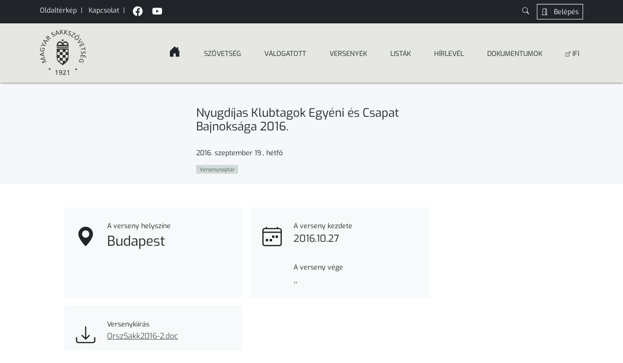

--- FILE ---
content_type: text/html; charset=UTF-8
request_url: https://chess.hu/nyugdijas-klubtagok-egyeni-es-csapat-bajnoksaga-2016/
body_size: 15734
content:
<!doctype html>
<html lang="hu"
	xmlns:og="http://opengraphprotocol.org/schema/"
	xmlns:fb="http://www.facebook.com/2008/fbml">

<head>
  <meta charset="UTF-8">

  <meta name="viewport" content="width=device-width, initial-scale=1" />
  <meta name="description" content="A Magyar Sakk Szövetség hivatalos honlapja. A sakk a négy klasszikus szellemi sport egyike. Népszerű fiatalok és idősek körében. Több mint kétszáz országban gyakorolják.">

  <link rel="apple-touch-icon" sizes="180x180" href="https://chess.hu/wp-content/themes/chesshu2024/assets/img/favicon/apple-touch-icon.png?v=yyx8Ryxbnd">
  <link rel="icon" type="image/png" href="https://chess.hu/wp-content/themes/chesshu2024/assets/img/favicon/favicon-32x32.png?v=yyx8Ryxbnd" sizes="32x32">
  <link rel="icon" type="image/png" href="https://chess.hu/wp-content/themes/chesshu2024/assets/img/favicon/favicon-16x16.png?v=yyx8Ryxbnd" sizes="16x16">
  <link rel="manifest" href="https://chess.hu/wp-content/themes/chesshu2024/assets/img/favicon/manifest.json?v=yyx8Ryxbnd">
  <link rel="mask-icon" href="https://chess.hu/wp-content/themes/chesshu2024/assets/img/favicon/safari-pinned-tab.svg?v=yyx8Ryxbnd" color="#5bbad5">
  <link rel="shortcut icon" href="https://chess.hu/wp-content/themes/chesshu2024/assets/img/favicon/favicon.ico?v=yyx8Ryxbnd">

  <link rel="profile" href="https://gmpg.org/xfn/11" />
  <link rel="pingback" href="https://chess.hu/xmlrpc.php" />

    <title>Nyugdíjas Klubtagok Egyéni és Csapat Bajnoksága 2016. &#8211; chess.hu</title>
<meta name='robots' content='max-image-preview:large' />
<link rel="alternate" type="application/rss+xml" title="chess.hu &raquo; Nyugdíjas Klubtagok Egyéni és Csapat Bajnoksága 2016. hozzászólás hírcsatorna" href="https://chess.hu/nyugdijas-klubtagok-egyeni-es-csapat-bajnoksaga-2016/feed/" />
<link rel="alternate" title="oEmbed (JSON)" type="application/json+oembed" href="https://chess.hu/wp-json/oembed/1.0/embed?url=https%3A%2F%2Fchess.hu%2Fnyugdijas-klubtagok-egyeni-es-csapat-bajnoksaga-2016%2F" />
<link rel="alternate" title="oEmbed (XML)" type="text/xml+oembed" href="https://chess.hu/wp-json/oembed/1.0/embed?url=https%3A%2F%2Fchess.hu%2Fnyugdijas-klubtagok-egyeni-es-csapat-bajnoksaga-2016%2F&#038;format=xml" />
<meta property="og:image" content="https://chess.hu/wp-content/themes/chesshu2024/assets/img/logo/mssz_logo__es_sakktabla.jpg"/>
  <meta property="fb:app_id" content="884094882077769" />
  <meta property="og:title" content="Nyugdíjas Klubtagok Egyéni és Csapat Bajnoksága 2016." />
  <meta property="og:type" content="article" />
  <meta property="og:url" content="https://chess.hu/nyugdijas-klubtagok-egyeni-es-csapat-bajnoksaga-2016/" />
  <meta property="og:site_name" content="A Magyar Sakkszövetség hivatalos oldala" />
  <meta property="og:description" content="Magyar Sakkszövetség" />

<style id='wp-img-auto-sizes-contain-inline-css' type='text/css'>
img:is([sizes=auto i],[sizes^="auto," i]){contain-intrinsic-size:3000px 1500px}
/*# sourceURL=wp-img-auto-sizes-contain-inline-css */
</style>
<style id='wp-emoji-styles-inline-css' type='text/css'>

	img.wp-smiley, img.emoji {
		display: inline !important;
		border: none !important;
		box-shadow: none !important;
		height: 1em !important;
		width: 1em !important;
		margin: 0 0.07em !important;
		vertical-align: -0.1em !important;
		background: none !important;
		padding: 0 !important;
	}
/*# sourceURL=wp-emoji-styles-inline-css */
</style>
<style id='wp-block-library-inline-css' type='text/css'>
:root{--wp-block-synced-color:#7a00df;--wp-block-synced-color--rgb:122,0,223;--wp-bound-block-color:var(--wp-block-synced-color);--wp-editor-canvas-background:#ddd;--wp-admin-theme-color:#007cba;--wp-admin-theme-color--rgb:0,124,186;--wp-admin-theme-color-darker-10:#006ba1;--wp-admin-theme-color-darker-10--rgb:0,107,160.5;--wp-admin-theme-color-darker-20:#005a87;--wp-admin-theme-color-darker-20--rgb:0,90,135;--wp-admin-border-width-focus:2px}@media (min-resolution:192dpi){:root{--wp-admin-border-width-focus:1.5px}}.wp-element-button{cursor:pointer}:root .has-very-light-gray-background-color{background-color:#eee}:root .has-very-dark-gray-background-color{background-color:#313131}:root .has-very-light-gray-color{color:#eee}:root .has-very-dark-gray-color{color:#313131}:root .has-vivid-green-cyan-to-vivid-cyan-blue-gradient-background{background:linear-gradient(135deg,#00d084,#0693e3)}:root .has-purple-crush-gradient-background{background:linear-gradient(135deg,#34e2e4,#4721fb 50%,#ab1dfe)}:root .has-hazy-dawn-gradient-background{background:linear-gradient(135deg,#faaca8,#dad0ec)}:root .has-subdued-olive-gradient-background{background:linear-gradient(135deg,#fafae1,#67a671)}:root .has-atomic-cream-gradient-background{background:linear-gradient(135deg,#fdd79a,#004a59)}:root .has-nightshade-gradient-background{background:linear-gradient(135deg,#330968,#31cdcf)}:root .has-midnight-gradient-background{background:linear-gradient(135deg,#020381,#2874fc)}:root{--wp--preset--font-size--normal:16px;--wp--preset--font-size--huge:42px}.has-regular-font-size{font-size:1em}.has-larger-font-size{font-size:2.625em}.has-normal-font-size{font-size:var(--wp--preset--font-size--normal)}.has-huge-font-size{font-size:var(--wp--preset--font-size--huge)}.has-text-align-center{text-align:center}.has-text-align-left{text-align:left}.has-text-align-right{text-align:right}.has-fit-text{white-space:nowrap!important}#end-resizable-editor-section{display:none}.aligncenter{clear:both}.items-justified-left{justify-content:flex-start}.items-justified-center{justify-content:center}.items-justified-right{justify-content:flex-end}.items-justified-space-between{justify-content:space-between}.screen-reader-text{border:0;clip-path:inset(50%);height:1px;margin:-1px;overflow:hidden;padding:0;position:absolute;width:1px;word-wrap:normal!important}.screen-reader-text:focus{background-color:#ddd;clip-path:none;color:#444;display:block;font-size:1em;height:auto;left:5px;line-height:normal;padding:15px 23px 14px;text-decoration:none;top:5px;width:auto;z-index:100000}html :where(.has-border-color){border-style:solid}html :where([style*=border-top-color]){border-top-style:solid}html :where([style*=border-right-color]){border-right-style:solid}html :where([style*=border-bottom-color]){border-bottom-style:solid}html :where([style*=border-left-color]){border-left-style:solid}html :where([style*=border-width]){border-style:solid}html :where([style*=border-top-width]){border-top-style:solid}html :where([style*=border-right-width]){border-right-style:solid}html :where([style*=border-bottom-width]){border-bottom-style:solid}html :where([style*=border-left-width]){border-left-style:solid}html :where(img[class*=wp-image-]){height:auto;max-width:100%}:where(figure){margin:0 0 1em}html :where(.is-position-sticky){--wp-admin--admin-bar--position-offset:var(--wp-admin--admin-bar--height,0px)}@media screen and (max-width:600px){html :where(.is-position-sticky){--wp-admin--admin-bar--position-offset:0px}}

/*# sourceURL=wp-block-library-inline-css */
</style><style id='global-styles-inline-css' type='text/css'>
:root{--wp--preset--aspect-ratio--square: 1;--wp--preset--aspect-ratio--4-3: 4/3;--wp--preset--aspect-ratio--3-4: 3/4;--wp--preset--aspect-ratio--3-2: 3/2;--wp--preset--aspect-ratio--2-3: 2/3;--wp--preset--aspect-ratio--16-9: 16/9;--wp--preset--aspect-ratio--9-16: 9/16;--wp--preset--color--black: #000000;--wp--preset--color--cyan-bluish-gray: #abb8c3;--wp--preset--color--white: #ffffff;--wp--preset--color--pale-pink: #f78da7;--wp--preset--color--vivid-red: #cf2e2e;--wp--preset--color--luminous-vivid-orange: #ff6900;--wp--preset--color--luminous-vivid-amber: #fcb900;--wp--preset--color--light-green-cyan: #7bdcb5;--wp--preset--color--vivid-green-cyan: #00d084;--wp--preset--color--pale-cyan-blue: #8ed1fc;--wp--preset--color--vivid-cyan-blue: #0693e3;--wp--preset--color--vivid-purple: #9b51e0;--wp--preset--gradient--vivid-cyan-blue-to-vivid-purple: linear-gradient(135deg,rgb(6,147,227) 0%,rgb(155,81,224) 100%);--wp--preset--gradient--light-green-cyan-to-vivid-green-cyan: linear-gradient(135deg,rgb(122,220,180) 0%,rgb(0,208,130) 100%);--wp--preset--gradient--luminous-vivid-amber-to-luminous-vivid-orange: linear-gradient(135deg,rgb(252,185,0) 0%,rgb(255,105,0) 100%);--wp--preset--gradient--luminous-vivid-orange-to-vivid-red: linear-gradient(135deg,rgb(255,105,0) 0%,rgb(207,46,46) 100%);--wp--preset--gradient--very-light-gray-to-cyan-bluish-gray: linear-gradient(135deg,rgb(238,238,238) 0%,rgb(169,184,195) 100%);--wp--preset--gradient--cool-to-warm-spectrum: linear-gradient(135deg,rgb(74,234,220) 0%,rgb(151,120,209) 20%,rgb(207,42,186) 40%,rgb(238,44,130) 60%,rgb(251,105,98) 80%,rgb(254,248,76) 100%);--wp--preset--gradient--blush-light-purple: linear-gradient(135deg,rgb(255,206,236) 0%,rgb(152,150,240) 100%);--wp--preset--gradient--blush-bordeaux: linear-gradient(135deg,rgb(254,205,165) 0%,rgb(254,45,45) 50%,rgb(107,0,62) 100%);--wp--preset--gradient--luminous-dusk: linear-gradient(135deg,rgb(255,203,112) 0%,rgb(199,81,192) 50%,rgb(65,88,208) 100%);--wp--preset--gradient--pale-ocean: linear-gradient(135deg,rgb(255,245,203) 0%,rgb(182,227,212) 50%,rgb(51,167,181) 100%);--wp--preset--gradient--electric-grass: linear-gradient(135deg,rgb(202,248,128) 0%,rgb(113,206,126) 100%);--wp--preset--gradient--midnight: linear-gradient(135deg,rgb(2,3,129) 0%,rgb(40,116,252) 100%);--wp--preset--font-size--small: 13px;--wp--preset--font-size--medium: 20px;--wp--preset--font-size--large: 36px;--wp--preset--font-size--x-large: 42px;--wp--preset--spacing--20: 0.44rem;--wp--preset--spacing--30: 0.67rem;--wp--preset--spacing--40: 1rem;--wp--preset--spacing--50: 1.5rem;--wp--preset--spacing--60: 2.25rem;--wp--preset--spacing--70: 3.38rem;--wp--preset--spacing--80: 5.06rem;--wp--preset--shadow--natural: 6px 6px 9px rgba(0, 0, 0, 0.2);--wp--preset--shadow--deep: 12px 12px 50px rgba(0, 0, 0, 0.4);--wp--preset--shadow--sharp: 6px 6px 0px rgba(0, 0, 0, 0.2);--wp--preset--shadow--outlined: 6px 6px 0px -3px rgb(255, 255, 255), 6px 6px rgb(0, 0, 0);--wp--preset--shadow--crisp: 6px 6px 0px rgb(0, 0, 0);}:where(.is-layout-flex){gap: 0.5em;}:where(.is-layout-grid){gap: 0.5em;}body .is-layout-flex{display: flex;}.is-layout-flex{flex-wrap: wrap;align-items: center;}.is-layout-flex > :is(*, div){margin: 0;}body .is-layout-grid{display: grid;}.is-layout-grid > :is(*, div){margin: 0;}:where(.wp-block-columns.is-layout-flex){gap: 2em;}:where(.wp-block-columns.is-layout-grid){gap: 2em;}:where(.wp-block-post-template.is-layout-flex){gap: 1.25em;}:where(.wp-block-post-template.is-layout-grid){gap: 1.25em;}.has-black-color{color: var(--wp--preset--color--black) !important;}.has-cyan-bluish-gray-color{color: var(--wp--preset--color--cyan-bluish-gray) !important;}.has-white-color{color: var(--wp--preset--color--white) !important;}.has-pale-pink-color{color: var(--wp--preset--color--pale-pink) !important;}.has-vivid-red-color{color: var(--wp--preset--color--vivid-red) !important;}.has-luminous-vivid-orange-color{color: var(--wp--preset--color--luminous-vivid-orange) !important;}.has-luminous-vivid-amber-color{color: var(--wp--preset--color--luminous-vivid-amber) !important;}.has-light-green-cyan-color{color: var(--wp--preset--color--light-green-cyan) !important;}.has-vivid-green-cyan-color{color: var(--wp--preset--color--vivid-green-cyan) !important;}.has-pale-cyan-blue-color{color: var(--wp--preset--color--pale-cyan-blue) !important;}.has-vivid-cyan-blue-color{color: var(--wp--preset--color--vivid-cyan-blue) !important;}.has-vivid-purple-color{color: var(--wp--preset--color--vivid-purple) !important;}.has-black-background-color{background-color: var(--wp--preset--color--black) !important;}.has-cyan-bluish-gray-background-color{background-color: var(--wp--preset--color--cyan-bluish-gray) !important;}.has-white-background-color{background-color: var(--wp--preset--color--white) !important;}.has-pale-pink-background-color{background-color: var(--wp--preset--color--pale-pink) !important;}.has-vivid-red-background-color{background-color: var(--wp--preset--color--vivid-red) !important;}.has-luminous-vivid-orange-background-color{background-color: var(--wp--preset--color--luminous-vivid-orange) !important;}.has-luminous-vivid-amber-background-color{background-color: var(--wp--preset--color--luminous-vivid-amber) !important;}.has-light-green-cyan-background-color{background-color: var(--wp--preset--color--light-green-cyan) !important;}.has-vivid-green-cyan-background-color{background-color: var(--wp--preset--color--vivid-green-cyan) !important;}.has-pale-cyan-blue-background-color{background-color: var(--wp--preset--color--pale-cyan-blue) !important;}.has-vivid-cyan-blue-background-color{background-color: var(--wp--preset--color--vivid-cyan-blue) !important;}.has-vivid-purple-background-color{background-color: var(--wp--preset--color--vivid-purple) !important;}.has-black-border-color{border-color: var(--wp--preset--color--black) !important;}.has-cyan-bluish-gray-border-color{border-color: var(--wp--preset--color--cyan-bluish-gray) !important;}.has-white-border-color{border-color: var(--wp--preset--color--white) !important;}.has-pale-pink-border-color{border-color: var(--wp--preset--color--pale-pink) !important;}.has-vivid-red-border-color{border-color: var(--wp--preset--color--vivid-red) !important;}.has-luminous-vivid-orange-border-color{border-color: var(--wp--preset--color--luminous-vivid-orange) !important;}.has-luminous-vivid-amber-border-color{border-color: var(--wp--preset--color--luminous-vivid-amber) !important;}.has-light-green-cyan-border-color{border-color: var(--wp--preset--color--light-green-cyan) !important;}.has-vivid-green-cyan-border-color{border-color: var(--wp--preset--color--vivid-green-cyan) !important;}.has-pale-cyan-blue-border-color{border-color: var(--wp--preset--color--pale-cyan-blue) !important;}.has-vivid-cyan-blue-border-color{border-color: var(--wp--preset--color--vivid-cyan-blue) !important;}.has-vivid-purple-border-color{border-color: var(--wp--preset--color--vivid-purple) !important;}.has-vivid-cyan-blue-to-vivid-purple-gradient-background{background: var(--wp--preset--gradient--vivid-cyan-blue-to-vivid-purple) !important;}.has-light-green-cyan-to-vivid-green-cyan-gradient-background{background: var(--wp--preset--gradient--light-green-cyan-to-vivid-green-cyan) !important;}.has-luminous-vivid-amber-to-luminous-vivid-orange-gradient-background{background: var(--wp--preset--gradient--luminous-vivid-amber-to-luminous-vivid-orange) !important;}.has-luminous-vivid-orange-to-vivid-red-gradient-background{background: var(--wp--preset--gradient--luminous-vivid-orange-to-vivid-red) !important;}.has-very-light-gray-to-cyan-bluish-gray-gradient-background{background: var(--wp--preset--gradient--very-light-gray-to-cyan-bluish-gray) !important;}.has-cool-to-warm-spectrum-gradient-background{background: var(--wp--preset--gradient--cool-to-warm-spectrum) !important;}.has-blush-light-purple-gradient-background{background: var(--wp--preset--gradient--blush-light-purple) !important;}.has-blush-bordeaux-gradient-background{background: var(--wp--preset--gradient--blush-bordeaux) !important;}.has-luminous-dusk-gradient-background{background: var(--wp--preset--gradient--luminous-dusk) !important;}.has-pale-ocean-gradient-background{background: var(--wp--preset--gradient--pale-ocean) !important;}.has-electric-grass-gradient-background{background: var(--wp--preset--gradient--electric-grass) !important;}.has-midnight-gradient-background{background: var(--wp--preset--gradient--midnight) !important;}.has-small-font-size{font-size: var(--wp--preset--font-size--small) !important;}.has-medium-font-size{font-size: var(--wp--preset--font-size--medium) !important;}.has-large-font-size{font-size: var(--wp--preset--font-size--large) !important;}.has-x-large-font-size{font-size: var(--wp--preset--font-size--x-large) !important;}
/*# sourceURL=global-styles-inline-css */
</style>

<style id='classic-theme-styles-inline-css' type='text/css'>
/*! This file is auto-generated */
.wp-block-button__link{color:#fff;background-color:#32373c;border-radius:9999px;box-shadow:none;text-decoration:none;padding:calc(.667em + 2px) calc(1.333em + 2px);font-size:1.125em}.wp-block-file__button{background:#32373c;color:#fff;text-decoration:none}
/*# sourceURL=/wp-includes/css/classic-themes.min.css */
</style>
<link rel='stylesheet' id='wp-components-css' href='https://chess.hu/wp-includes/css/dist/components/style.min.css?ver=62d1b569fc32a07554b4d8a848da677c' type='text/css' media='all' />
<link rel='stylesheet' id='wp-preferences-css' href='https://chess.hu/wp-includes/css/dist/preferences/style.min.css?ver=62d1b569fc32a07554b4d8a848da677c' type='text/css' media='all' />
<link rel='stylesheet' id='wp-block-editor-css' href='https://chess.hu/wp-includes/css/dist/block-editor/style.min.css?ver=62d1b569fc32a07554b4d8a848da677c' type='text/css' media='all' />
<link rel='stylesheet' id='wp-reusable-blocks-css' href='https://chess.hu/wp-includes/css/dist/reusable-blocks/style.min.css?ver=62d1b569fc32a07554b4d8a848da677c' type='text/css' media='all' />
<link rel='stylesheet' id='wp-patterns-css' href='https://chess.hu/wp-includes/css/dist/patterns/style.min.css?ver=62d1b569fc32a07554b4d8a848da677c' type='text/css' media='all' />
<link rel='stylesheet' id='wp-editor-css' href='https://chess.hu/wp-includes/css/dist/editor/style.min.css?ver=62d1b569fc32a07554b4d8a848da677c' type='text/css' media='all' />
<link rel='stylesheet' id='block-robo-gallery-style-css-css' href='https://chess.hu/wp-content/plugins/robo-gallery/includes/extensions/block/dist/blocks.style.build.css?ver=5.1.2' type='text/css' media='all' />
<link rel='stylesheet' id='contact-form-7-css' href='https://chess.hu/wp-content/plugins/contact-form-7/includes/css/styles.css?ver=6.1.4' type='text/css' media='all' />
<link rel='stylesheet' id='main-style-css' href='https://chess.hu/wp-content/themes/chesshu2024/style.css?ver=62d1b569fc32a07554b4d8a848da677c' type='text/css' media='all' />
<link rel='stylesheet' id='bootstrap-css' href='https://chess.hu/wp-content/themes/chesshu2024/main.css?v=12&#038;ver=6.9' type='text/css' media='all' />
<link rel='stylesheet' id='uacf7-frontend-style-css' href='https://chess.hu/wp-content/plugins/ultimate-addons-for-contact-form-7/assets/css/uacf7-frontend.css?ver=62d1b569fc32a07554b4d8a848da677c' type='text/css' media='all' />
<link rel='stylesheet' id='uacf7-form-style-css' href='https://chess.hu/wp-content/plugins/ultimate-addons-for-contact-form-7/assets/css/form-style.css?ver=62d1b569fc32a07554b4d8a848da677c' type='text/css' media='all' />
<link rel='stylesheet' id='uacf7-column-css' href='https://chess.hu/wp-content/plugins/ultimate-addons-for-contact-form-7/addons/column/grid/columns.css?ver=62d1b569fc32a07554b4d8a848da677c' type='text/css' media='all' />
<script type="text/javascript" src="https://chess.hu/wp-includes/js/jquery/jquery.min.js?ver=3.7.1" id="jquery-core-js"></script>
<script type="text/javascript" src="https://chess.hu/wp-includes/js/jquery/jquery-migrate.min.js?ver=3.4.1" id="jquery-migrate-js"></script>
<link rel="https://api.w.org/" href="https://chess.hu/wp-json/" /><link rel="alternate" title="JSON" type="application/json" href="https://chess.hu/wp-json/wp/v2/posts/19036" /><link rel="canonical" href="https://chess.hu/nyugdijas-klubtagok-egyeni-es-csapat-bajnoksaga-2016/" />
  <script>
    var $ = jQuery.noConflict();
  </script>

  <!--  -->
</head>

<body data-rsssl=1 class="wp-singular post-template-default single single-post postid-19036 single-format-standard wp-theme-chesshu2024" data-bs-spy="scroll" data-bs-target="#menu">
  <div id="fb-root"></div>
  <!--
  <script async defer crossorigin="anonymous" src="https://connect.facebook.net/hu_HU/sdk.js#xfbml=1&version=v18.0" nonce="F9Sv4Dak"></script>
  -->

  <div id="top-bar" class="container-fluid text-bg-dark " data-bs-theme="dark">
    <div class="container small">
      <diw class="row">
        <div class="col d-flex flex-wrap py-2">
          <div>
            <a href="#footer-menu" class="text-decoration-none text-light" aria-label="Oldaltérkép link"><span class="me-2">Oldaltérkép</span></a>|
            <a href="https://chess.hu/elerhetoseg" class="text-decoration-none text-light" aria-label="Kapcsolat link"><span class="mx-2">Kapcsolat</span></a>|
          </div>
          <div class="socials">
            <a target="_blank" href="https://www.facebook.com/profile.php?id=100063593677397" class="ms-2 text-decoration-none text-light" data-bs-toggle="tooltip" data-bs-placement="bottom" data-bs-title="Facebook" aria-label="MSSZ Facebook link"><i class="bi bi-facebook mx-2 fs-5"></i></a>
            <a target="_blank" href="https://www.youtube.com/@MagyarSakkSzovetseg" class="text-decoration-none text-light" data-bs-toggle="tooltip" data-bs-placement="bottom" data-bs-title="Youtube" aria-label="MSSZ Youtube link"><i class="bi bi-youtube mx-2 fs-5"></i></a>
          </div>
          <div class="ms-auto d-flex">
            <a class="text-light collapsed" id="searchButton" data-bs-toggle="collapse" href="#searchCollapse" role="button" aria-label="keresés gomb" aria-expanded="false" aria-controls="searchCollapse">
              <i class="bi bi-search"></i>
              <i class=" bi bi-x-lg d-none"></i>
            </a>

            <a href="/belepes" class="btn btn-outline-light btn-sm ms-3 hidden-xs" aria-label="Belépés gomb">
              <i class="bi bi-door-open me-2"></i>
              Belépés
            </a>
          </div>
        </div>
      </diw>
    </div>
  </div>

  <div id="searchCollapse" class="collapse container-fluid g-0  border-bottom border-dark bg-extraWhite">
    <div class="container">
      <div class="row">
        <div class="col py-2">
          <div class="ms-auto p-0 card card-body" style="width: 400px;">
            <form class="d-flex" role="search" method="get" action="https://chess.hu/">
              <div class="input-group">
                <input type="search" class="form-control form-control-sm" placeholder="Írja ide a keresett szöveget!" value="" name="s" title="Keresés:">
                <button class="btn btn-sm btn-outline-dark" type="submit" aria-label="Search button">
                  <i class="bi bi-search me-2"></i> Keresés
                </button>

              </div>
            </form>
          </div>
        </div>
      </div>

    </div>

  </div>

  <div id="top" class="sticky-top">
    <div class="container-fluid bg-extraWhite shadow">
      <div class="container">

        <!-- Navbar -->
        <nav class="navbar navbar-expand-lg" id="menu_wrapper">

          <a class="navbar-brand d-flex align-items-center me-5 no-hover-effect" href="https://chess.hu" aria-label="Kezdőképernyő link, MSsz logó">
            <div class="brand-img" data-bs-toggle="tooltip" data-bs-placement="bottom" data-bs-title="MSSZ Főooldal" aria-label="MSSZ Főooldal"></div>
          </a>

          <div class="ms-auto fs-6 pt-1 d-block d-lg-none me-1">MENÜ</div>
          <button class="navbar-toggler collapsed" type="button" data-bs-target="#menu" data-bs-toggle="collapse" aria-controls="menu" aria-expanded="false" aria-label="Toggle navigation">
            <span> </span>
            <span> </span>
            <span> </span>
          </button>
          <div id="menu" class="collapse navbar-collapse justify-content-end">
            <ul id="menu-main-navigation" class="navbar-nav mb-2 mb-lg-0 align-items-baseline "><li  id="menu-item-56111" class="home-link menu-item menu-item-type-custom menu-item-object-custom menu-item-home menu-item-has-children dropdown nav-item nav-item-56111"><a href="https://chess.hu" class="nav-link  dropdown-toggle" data-bs-toggle="dropdown" aria-haspopup="true" aria-expanded="false"><span><i class="bi bi-house-door-fill fs-4"></i></span><span class="chevron d-inline-block d-md-none"></span></a>
<ul class="dropdown-menu  depth_0">
	<li  id="menu-item-56138" class="menu-item menu-item-type-custom menu-item-object-custom menu-item-home nav-item nav-item-56138"><a href="https://chess.hu/#hirek" class="dropdown-item "><span>Hírek</span></a></li>
	<li  id="menu-item-56139" class="menu-item menu-item-type-custom menu-item-object-custom menu-item-home nav-item nav-item-56139"><a href="https://chess.hu/#utanpotlas_hirek" class="dropdown-item "><span>Ifjúsági hírek</span></a></li>
	<li  id="menu-item-56140" class="menu-item menu-item-type-custom menu-item-object-custom menu-item-home nav-item nav-item-56140"><a href="https://chess.hu/#csapatbajnoksagok" class="dropdown-item "><span>CSB Szuperliga és NB I.</span></a></li>
	<li  id="menu-item-56141" class="menu-item menu-item-type-custom menu-item-object-custom menu-item-home nav-item nav-item-56141"><a href="https://chess.hu/#hasznos_linkek" class="dropdown-item "><span>Kiemelt linkek</span></a></li>
	<li  id="menu-item-56142" class="menu-item menu-item-type-custom menu-item-object-custom menu-item-home nav-item nav-item-56142"><a href="https://chess.hu/#versenynaptar" class="dropdown-item "><span>Versenynaptár</span></a></li>
	<li  id="menu-item-56143" class="menu-item menu-item-type-custom menu-item-object-custom menu-item-home nav-item nav-item-56143"><a href="https://chess.hu/#nekrologok" class="dropdown-item "><span>Nekrológok</span></a></li>
</ul>
</li>
<li  id="menu-item-86" class="menu-item menu-item-type-custom menu-item-object-custom menu-item-has-children dropdown nav-item nav-item-86"><a href="#" class="nav-link  dropdown-toggle" data-bs-toggle="dropdown" aria-haspopup="true" aria-expanded="false"><span>Szövetség</span><span class="chevron d-inline-block d-md-none"></span></a>
<ul class="dropdown-menu  depth_0">
	<li  id="menu-item-63" class="menu-item menu-item-type-post_type menu-item-object-page nav-item nav-item-63"><a href="https://chess.hu/a-magyar-sakkozas-rovid-tortenete/" class="dropdown-item "><span>Történelem</span></a></li>
	<li  id="menu-item-70" class="menu-item menu-item-type-post_type menu-item-object-page nav-item nav-item-70"><a href="https://chess.hu/elnokseg/" class="dropdown-item "><span>Elnökség</span></a></li>
	<li  id="menu-item-66" class="menu-item menu-item-type-post_type menu-item-object-page nav-item nav-item-66"><a href="https://chess.hu/bizottsagok/" class="dropdown-item "><span>Bizottságok</span></a></li>
	<li  id="menu-item-82" class="menu-item menu-item-type-post_type menu-item-object-page nav-item nav-item-82"><a href="https://chess.hu/szovetsegi-hivatal/" class="dropdown-item "><span>Hivatal</span></a></li>
	<li  id="menu-item-26444" class="menu-item menu-item-type-post_type menu-item-object-page nav-item nav-item-26444"><a href="https://chess.hu/megyei-szervezetek/" class="dropdown-item "><span>Vármegyei szervezetek</span></a></li>
	<li  id="menu-item-83" class="menu-item menu-item-type-post_type menu-item-object-page nav-item nav-item-83"><a href="https://chess.hu/tagegyesuletek/" class="dropdown-item "><span>Tagegyesületek</span></a></li>
	<li  id="menu-item-69" class="menu-item menu-item-type-post_type menu-item-object-page nav-item nav-item-69"><a href="https://chess.hu/elerhetoseg/" class="dropdown-item "><span><i class="bi bi-geo-alt-fill"></i> Elérhetőség</span></a></li>
</ul>
</li>
<li  id="menu-item-90" class="menu-item menu-item-type-custom menu-item-object-custom menu-item-has-children dropdown nav-item nav-item-90"><a href="#" class="nav-link  dropdown-toggle" data-bs-toggle="dropdown" aria-haspopup="true" aria-expanded="false"><span>Válogatott</span><span class="chevron d-inline-block d-md-none"></span></a>
<ul class="dropdown-menu  depth_0">
	<li  id="menu-item-72" class="menu-item menu-item-type-post_type menu-item-object-page nav-item nav-item-72"><a href="https://chess.hu/ferfi-valogatott/" class="dropdown-item "><span>Férfi</span></a></li>
	<li  id="menu-item-80" class="menu-item menu-item-type-post_type menu-item-object-page nav-item nav-item-80"><a href="https://chess.hu/noi-valogatott/" class="dropdown-item "><span>Női</span></a></li>
	<li  id="menu-item-53147" class="menu-item menu-item-type-post_type menu-item-object-page nav-item nav-item-53147"><a href="https://chess.hu/utanpotlas/" class="dropdown-item "><span>Utánpótlás</span></a></li>
</ul>
</li>
<li  id="menu-item-89" class="menu-item menu-item-type-custom menu-item-object-custom menu-item-has-children dropdown nav-item nav-item-89"><a href="#" class="nav-link  dropdown-toggle" data-bs-toggle="dropdown" aria-haspopup="true" aria-expanded="false"><span>Versenyek</span><span class="chevron d-inline-block d-md-none"></span></a>
<ul class="dropdown-menu  depth_0">
	<li  id="menu-item-85" class="menu-item menu-item-type-post_type menu-item-object-page nav-item nav-item-85"><a href="https://chess.hu/versenynaptar/" class="dropdown-item "><span><i class="bi bi-calendar4-week"></i> Versenynaptár</span></a></li>
	<li  id="menu-item-67" class="menu-item menu-item-type-post_type menu-item-object-page nav-item nav-item-67"><a href="https://chess.hu/csapatbajnoksagok/" class="dropdown-item "><span>Csapatbajnokságok</span></a></li>
	<li  id="menu-item-32449" class="menu-item menu-item-type-post_type menu-item-object-page nav-item nav-item-32449"><a href="https://chess.hu/versenybirok/" class="dropdown-item "><span>Versenybírói portál</span></a></li>
	<li  id="menu-item-63259" class="menu-item menu-item-type-post_type menu-item-object-page nav-item nav-item-63259"><a href="https://chess.hu/olimpia-2024/" class="dropdown-item "><span>Olimpia 2024</span></a></li>
</ul>
</li>
<li  id="menu-item-21337" class="menu-item menu-item-type-custom menu-item-object-custom menu-item-has-children dropdown nav-item nav-item-21337"><a href="#" class="nav-link  dropdown-toggle" data-bs-toggle="dropdown" aria-haspopup="true" aria-expanded="false"><span>Listák</span><span class="chevron d-inline-block d-md-none"></span></a>
<ul class="dropdown-menu  depth_0">
	<li  id="menu-item-84" class="menu-item menu-item-type-post_type menu-item-object-page nav-item nav-item-84"><a href="https://chess.hu/versenyengedelyek/" class="dropdown-item "><span>Versenyengedélyek</span></a></li>
	<li  id="menu-item-21422" class="menu-item menu-item-type-post_type menu-item-object-page nav-item nav-item-21422"><a href="https://chess.hu/versenyzo-kereso/" class="dropdown-item "><span><i class="bi bi-search"></i> Versenyző kereső</span></a></li>
	<li  id="menu-item-71" class="menu-item menu-item-type-post_type menu-item-object-page nav-item nav-item-71"><a href="https://chess.hu/ranglistak/" class="dropdown-item "><span>Ranglisták</span></a></li>
	<li  id="menu-item-56145" class="menu-item menu-item-type-taxonomy menu-item-object-category nav-item nav-item-56145"><a href="https://chess.hu/category/edzoi/szakmai_cikk/" class="dropdown-item "><span>Szakmai anyagok</span></a></li>
	<li  id="menu-item-28504" class="menu-item menu-item-type-post_type menu-item-object-page nav-item nav-item-28504"><a href="https://chess.hu/letoltheto-listak/" class="dropdown-item "><span><i class="bi bi-download"></i>  Letölthető listák</span></a></li>
</ul>
</li>
<li  id="menu-item-71816" class="menu-item menu-item-type-taxonomy menu-item-object-category nav-item nav-item-71816"><a href="https://chess.hu/category/hirlevel/" class="nav-link "><span>Hírlevél</span></a></li>
<li  id="menu-item-97" class="menu-item menu-item-type-custom menu-item-object-custom menu-item-has-children dropdown nav-item nav-item-97"><a href="#" class="nav-link  dropdown-toggle" data-bs-toggle="dropdown" aria-haspopup="true" aria-expanded="false"><span>Dokumen­­tumok</span><span class="chevron d-inline-block d-md-none"></span></a>
<ul class="dropdown-menu  depth_0">
	<li  id="menu-item-28507" class="menu-item menu-item-type-post_type menu-item-object-page nav-item nav-item-28507"><a href="https://chess.hu/altalanos-szabalyzatok/" class="dropdown-item "><span>Általános szabályzatok</span></a></li>
	<li  id="menu-item-38317" class="menu-item menu-item-type-post_type menu-item-object-page nav-item nav-item-38317"><a href="https://chess.hu/jegyzokonyvek/" class="dropdown-item "><span>Jegyzőkönyvek</span></a></li>
	<li  id="menu-item-128" class="menu-item menu-item-type-post_type menu-item-object-page nav-item nav-item-128"><a href="https://chess.hu/szovetsegi-nyomtatvanyok/" class="dropdown-item "><span>Szövetségi nyomtatványok</span></a></li>
	<li  id="menu-item-81" class="menu-item menu-item-type-post_type menu-item-object-page nav-item nav-item-81"><a href="https://chess.hu/szolgaltatasi-dijak/" class="dropdown-item "><span>Szolgáltatási Díjak</span></a></li>
	<li  id="menu-item-68" class="menu-item menu-item-type-post_type menu-item-object-page nav-item nav-item-68"><a href="https://chess.hu/digitalis-sakkorak/" class="dropdown-item "><span>Digitális Sakkórák</span></a></li>
</ul>
</li>
<li  id="menu-item-56167" class="menu-item menu-item-type-post_type menu-item-object-page nav-item nav-item-56167"><a href="https://chess.hu/ifi/" class="nav-link "><span><div class="d-flex align-items-baseline"><i class="bi bi-box-arrow-up-right  fs-9 pe-1"></i> Ifi</div></span></a></li>
</ul>          </div>
        </nav>
      </div>
    </div>
  </div>

  <!-- Navbar -->
  <main>
<link rel="stylesheet" type="text/css" href="https://chess.hu/wp-content/themes/chesshu2024/assets/css/bootstrap-table.min.css">



    <header class="custom-page-header bg-cool-grey-50">

      <div class="container">
        <div class="row d-flex justify-content-center">

          
          <div class="col-md-6 py-5 pb-0 ps-lg-5">
            <div class="small lh-sm d-flex flex-column" style="height: 100%;">
              <h1 class="fs-4">Nyugdíjas Klubtagok Egyéni és Csapat Bajnoksága 2016.</h1>
                            <p>
                <span>2016. szeptember 19., hétfő</span>
                <!-- <span class="float-end text-end">Szerző: <a href="https://chess.hu/author/czinglersfreemail-hu/" title="Czingler Sándor bejegyzése" rel="author">Czingler Sándor</a></span> -->

                <a href=""><span class="badge bg-primary"><? php; ?></span></a>
              </p>
              <p class="flex-grow-1 d-flex flex-column justify-content-end">
                <a href="/category/versenynaptar"><span class="badge bg-topsail mb-1" style="color: inherit;">Versenynaptár</span></a>              </p>

            </div>
          </div>

        </div>
      </div>
    </header>


    <section class="page-contents py-0 pt-5 py-md-5 border-top border-light-subtle">
      <div class="container pb-0">
        <div class="row">
          <div class="article__wrapper">
            <article class="main-content">

                              <div class="versenynaptar_bejegyzes mb-6">

                  <div class="telepules bg-light d-flex p-4">
                    <div class="pe-4 pt-3">
                      <i class="bi bi-geo-alt-fill fs-1"></i>
                    </div>
                    <div class="flex-grow-1">
                      <span class="fs-7 fw-semibold">A verseny helyszíne</span>
                      <h3 class="mb-2 fw-semibold">Budapest</h3>
                      <div class=""></div>
                    </div>
                  </div>

                  <div class="datum bg-light d-flex p-4">
                    <div class="pe-4 pt-3">
                      <i class="bi bi-calendar4-week fs-1"></i>
                    </div>
                    <div class="flex-grow-1">
                      <span class="fs-7 fw-semibold">A verseny kezdete</span>
                      <h5 class="fw-semibold">2016.10.27</h5>
                      <span class="fs-7 fw-semibold">A verseny vége</span>
                      <h5 class="fw-semibold mb-0">..</h5>
                    </div>
                  </div>

                                      <div class="versenykiiras bg-light d-flex p-4">
                      <div class="pe-4 pt-3">
                        <i class="bi bi-download fs-1"></i>
                      </div>
                      <div class="flex-grow-1">
                        <span class="fs-7 fw-semibold">Versenykiírás</span>
                        <div class="lh-sm"><a href="https://chess.hu/wp-content/uploads/2016/09/OrszSakk2016-2.doc">OrszSakk2016-2.doc</a></div>
                      </div>
                    </div>
                  
                                  </div>
              <br><br><h5>Versenykiírás</h5><p><a href="/wp-content/uploads/2016/09/OrszSakk2016-2.doc">orszsakk2016</a></p>






              
                          </article>

                      </div>

        </div>
      </div>
    </section>






    <section class="hcf-post-pagination-1 bg-cool-grey-100 py-5 py-xl-6">
      <div class="container overflow-hidden">
        <div class="row justify-content-lg-between gy-4 gy-md-0">
          <div class="col-12 col-md-6 col-lg-5 col-xl-4">
            <div class="link-secondary fw-semibold mb-2">&laquo; Előző cikk</div>
            <div class="link-dark lh-sm"> <a href="https://chess.hu/sakksuli-kupa-3-verseny-a-kezdo-gyerekek-sakkversenye/" rel="prev">Sakksuli kupa 3. verseny &#8211; a KEZDŐ gyerekek sakkversenye</a></div>
          </div>
                      <div class="col-12 col-md-6 col-lg-5 col-xl-4 text-end">
              <div class="link-secondary fw-semibold mb-2">Következő cikk &raquo;</div>
              <div class="link-dark lh-sm"><a href="https://chess.hu/xxxiii-lauder-sakkfesztival/" rel="next">XXXIII. Lauder Sakkfesztivál</a></div>
            </div>
          
        </div>
      </div>
    </section>



  <script src="https://chess.hu/wp-content/themes/chesshu2024/assets/lib/bootstrap-table.min.js"></script>
<script src="https://chess.hu/wp-content/themes/chesshu2024/assets/lib/bootstrap-table-hu-HU.min.js"></script>

</main>
<footer class="main-footer bg-cool-grey-50 pt-5 pb-3">
  <div class="container">
    <div class="row">
      <div class="col-12 col-lg-10 d-flex flex-column align-items-stretch">
        <div class="row">

          <div class="col-12 col-sm-2 justify-content-center align-items-center d-flex">
            <img loading="lazy" src="https://chess.hu/wp-content/themes/chesshu2024/assets/img/logo/mssz_big_b.svg" class="img-fluid mb-6" alt="" style="width:100px;">
          </div>

          <!-- <div class="col-12 col-sm-6" style="color: var(--bs-cool-grey-400);"> -->
          <div class="col-12 col-sm-6">
            <div class="fs-7 text-right">
              <i class="bi bi-geo-alt-fill"></i> H-1055 Budapest, Falk Miksa u. 10.<br>
              <i class="bi bi-telephone-fill"></i> +36 20 539-9209<br>
              (+36 1) 473-2360<br>
              <i class="bi bi-envelope-fill"></i><a href="mailto:titkarsag@chess.hu"> titkarsag@chess.hu</a>
            </div>
          </div>

          <div class="col-12 col-sm-4">
            <hr class="d-sm-none">
            <div class="fs-7">Kövessen minket:</div>
            <div class="socials fs-4">
              <a target="_blank" href="https://www.facebook.com/profile.php?id=100063593677397" class="text-decoration-none" data-bs-toggle="tooltip" data-bs-placement="bottom" data-bs-title="Facebook" aria-label="Facebook link"><i class="bi bi-facebook mx-2" style="color:#3b5998;"></i></a>
              <a target="_blank" href="https://www.youtube.com/@MagyarSakkSzovetseg" class="text-decoration-none" data-bs-toggle="tooltip" data-bs-placement="bottom" data-bs-title="Youtube" aria-label="Youtube link"><i class="bi bi-youtube mx-2" style="color:#e62d28;"></i></a>
            </div>
            <hr>
            <div class="fs-7">Keressen bármilyen kulcsszóra:
            </div>

            <form class=" d-flex" role="search" method="get" action="https://chess.hu/">
              <div class="input-group">
                <input type="search" class="form-control form-control-sm" placeholder="Írja ide a keresett szöveget!" value="" name="s" title="Keresés:">
                <button class="btn btn-sm btn-outline-dark" type="submit" aria-label="Search button">
                  <i class="bi bi-search me-2"></i> Keresés
                </button>
              </div>
            </form>

            <hr>
            <div class="d-flex justify-content-end">
              <a href="/belepes" class="btn btn-outline-dark btn-sm ms-3 hidden-xs" aria-label="Belépés gomb">
                <i class="bi bi-door-open me-2"></i>
                Belépés
              </a>
            </div>
          </div>
        </div>
        <div class="row align-items-end flex-grow-1 mb-5">
          <div id="footer-menu">
            <!-- <div id="footer-menu" data-bs-theme="dark"> -->
            <hr>
            <div class="fs-7 fw-semibold">Oldaltérkép:</div>
            <ul id="menu-main-navigation-1" class="navbar-nav mb-2 mb-lg-0 align-items-baseline ""><li  class="home-link menu-item menu-item-type-custom menu-item-object-custom menu-item-home menu-item-has-children dropdown nav-item nav-item-56111"><a href="https://chess.hu" class="nav-link  dropdown-toggle" data-bs-toggle="dropdown" aria-haspopup="true" aria-expanded="false"><span><i class="bi bi-house-door-fill fs-4"></i></span><span class="chevron d-inline-block d-md-none"></span></a>
<ul class="dropdown-menu  depth_0">
	<li  class="menu-item menu-item-type-custom menu-item-object-custom menu-item-home nav-item nav-item-56138"><a href="https://chess.hu/#hirek" class="dropdown-item "><span>Hírek</span></a></li>
	<li  class="menu-item menu-item-type-custom menu-item-object-custom menu-item-home nav-item nav-item-56139"><a href="https://chess.hu/#utanpotlas_hirek" class="dropdown-item "><span>Ifjúsági hírek</span></a></li>
	<li  class="menu-item menu-item-type-custom menu-item-object-custom menu-item-home nav-item nav-item-56140"><a href="https://chess.hu/#csapatbajnoksagok" class="dropdown-item "><span>CSB Szuperliga és NB I.</span></a></li>
	<li  class="menu-item menu-item-type-custom menu-item-object-custom menu-item-home nav-item nav-item-56141"><a href="https://chess.hu/#hasznos_linkek" class="dropdown-item "><span>Kiemelt linkek</span></a></li>
	<li  class="menu-item menu-item-type-custom menu-item-object-custom menu-item-home nav-item nav-item-56142"><a href="https://chess.hu/#versenynaptar" class="dropdown-item "><span>Versenynaptár</span></a></li>
	<li  class="menu-item menu-item-type-custom menu-item-object-custom menu-item-home nav-item nav-item-56143"><a href="https://chess.hu/#nekrologok" class="dropdown-item "><span>Nekrológok</span></a></li>
</ul>
</li>
<li  class="menu-item menu-item-type-custom menu-item-object-custom menu-item-has-children dropdown nav-item nav-item-86"><a href="#" class="nav-link  dropdown-toggle" data-bs-toggle="dropdown" aria-haspopup="true" aria-expanded="false"><span>Szövetség</span><span class="chevron d-inline-block d-md-none"></span></a>
<ul class="dropdown-menu  depth_0">
	<li  class="menu-item menu-item-type-post_type menu-item-object-page nav-item nav-item-63"><a href="https://chess.hu/a-magyar-sakkozas-rovid-tortenete/" class="dropdown-item "><span>Történelem</span></a></li>
	<li  class="menu-item menu-item-type-post_type menu-item-object-page nav-item nav-item-70"><a href="https://chess.hu/elnokseg/" class="dropdown-item "><span>Elnökség</span></a></li>
	<li  class="menu-item menu-item-type-post_type menu-item-object-page nav-item nav-item-66"><a href="https://chess.hu/bizottsagok/" class="dropdown-item "><span>Bizottságok</span></a></li>
	<li  class="menu-item menu-item-type-post_type menu-item-object-page nav-item nav-item-82"><a href="https://chess.hu/szovetsegi-hivatal/" class="dropdown-item "><span>Hivatal</span></a></li>
	<li  class="menu-item menu-item-type-post_type menu-item-object-page nav-item nav-item-26444"><a href="https://chess.hu/megyei-szervezetek/" class="dropdown-item "><span>Vármegyei szervezetek</span></a></li>
	<li  class="menu-item menu-item-type-post_type menu-item-object-page nav-item nav-item-83"><a href="https://chess.hu/tagegyesuletek/" class="dropdown-item "><span>Tagegyesületek</span></a></li>
	<li  class="menu-item menu-item-type-post_type menu-item-object-page nav-item nav-item-69"><a href="https://chess.hu/elerhetoseg/" class="dropdown-item "><span><i class="bi bi-geo-alt-fill"></i> Elérhetőség</span></a></li>
</ul>
</li>
<li  class="menu-item menu-item-type-custom menu-item-object-custom menu-item-has-children dropdown nav-item nav-item-90"><a href="#" class="nav-link  dropdown-toggle" data-bs-toggle="dropdown" aria-haspopup="true" aria-expanded="false"><span>Válogatott</span><span class="chevron d-inline-block d-md-none"></span></a>
<ul class="dropdown-menu  depth_0">
	<li  class="menu-item menu-item-type-post_type menu-item-object-page nav-item nav-item-72"><a href="https://chess.hu/ferfi-valogatott/" class="dropdown-item "><span>Férfi</span></a></li>
	<li  class="menu-item menu-item-type-post_type menu-item-object-page nav-item nav-item-80"><a href="https://chess.hu/noi-valogatott/" class="dropdown-item "><span>Női</span></a></li>
	<li  class="menu-item menu-item-type-post_type menu-item-object-page nav-item nav-item-53147"><a href="https://chess.hu/utanpotlas/" class="dropdown-item "><span>Utánpótlás</span></a></li>
</ul>
</li>
<li  class="menu-item menu-item-type-custom menu-item-object-custom menu-item-has-children dropdown nav-item nav-item-89"><a href="#" class="nav-link  dropdown-toggle" data-bs-toggle="dropdown" aria-haspopup="true" aria-expanded="false"><span>Versenyek</span><span class="chevron d-inline-block d-md-none"></span></a>
<ul class="dropdown-menu  depth_0">
	<li  class="menu-item menu-item-type-post_type menu-item-object-page nav-item nav-item-85"><a href="https://chess.hu/versenynaptar/" class="dropdown-item "><span><i class="bi bi-calendar4-week"></i> Versenynaptár</span></a></li>
	<li  class="menu-item menu-item-type-post_type menu-item-object-page nav-item nav-item-67"><a href="https://chess.hu/csapatbajnoksagok/" class="dropdown-item "><span>Csapatbajnokságok</span></a></li>
	<li  class="menu-item menu-item-type-post_type menu-item-object-page nav-item nav-item-32449"><a href="https://chess.hu/versenybirok/" class="dropdown-item "><span>Versenybírói portál</span></a></li>
	<li  class="menu-item menu-item-type-post_type menu-item-object-page nav-item nav-item-63259"><a href="https://chess.hu/olimpia-2024/" class="dropdown-item "><span>Olimpia 2024</span></a></li>
</ul>
</li>
<li  class="menu-item menu-item-type-custom menu-item-object-custom menu-item-has-children dropdown nav-item nav-item-21337"><a href="#" class="nav-link  dropdown-toggle" data-bs-toggle="dropdown" aria-haspopup="true" aria-expanded="false"><span>Listák</span><span class="chevron d-inline-block d-md-none"></span></a>
<ul class="dropdown-menu  depth_0">
	<li  class="menu-item menu-item-type-post_type menu-item-object-page nav-item nav-item-84"><a href="https://chess.hu/versenyengedelyek/" class="dropdown-item "><span>Versenyengedélyek</span></a></li>
	<li  class="menu-item menu-item-type-post_type menu-item-object-page nav-item nav-item-21422"><a href="https://chess.hu/versenyzo-kereso/" class="dropdown-item "><span><i class="bi bi-search"></i> Versenyző kereső</span></a></li>
	<li  class="menu-item menu-item-type-post_type menu-item-object-page nav-item nav-item-71"><a href="https://chess.hu/ranglistak/" class="dropdown-item "><span>Ranglisták</span></a></li>
	<li  class="menu-item menu-item-type-taxonomy menu-item-object-category nav-item nav-item-56145"><a href="https://chess.hu/category/edzoi/szakmai_cikk/" class="dropdown-item "><span>Szakmai anyagok</span></a></li>
	<li  class="menu-item menu-item-type-post_type menu-item-object-page nav-item nav-item-28504"><a href="https://chess.hu/letoltheto-listak/" class="dropdown-item "><span><i class="bi bi-download"></i>  Letölthető listák</span></a></li>
</ul>
</li>
<li  class="menu-item menu-item-type-taxonomy menu-item-object-category nav-item nav-item-71816"><a href="https://chess.hu/category/hirlevel/" class="nav-link "><span>Hírlevél</span></a></li>
<li  class="menu-item menu-item-type-custom menu-item-object-custom menu-item-has-children dropdown nav-item nav-item-97"><a href="#" class="nav-link  dropdown-toggle" data-bs-toggle="dropdown" aria-haspopup="true" aria-expanded="false"><span>Dokumen­­tumok</span><span class="chevron d-inline-block d-md-none"></span></a>
<ul class="dropdown-menu  depth_0">
	<li  class="menu-item menu-item-type-post_type menu-item-object-page nav-item nav-item-28507"><a href="https://chess.hu/altalanos-szabalyzatok/" class="dropdown-item "><span>Általános szabályzatok</span></a></li>
	<li  class="menu-item menu-item-type-post_type menu-item-object-page nav-item nav-item-38317"><a href="https://chess.hu/jegyzokonyvek/" class="dropdown-item "><span>Jegyzőkönyvek</span></a></li>
	<li  class="menu-item menu-item-type-post_type menu-item-object-page nav-item nav-item-128"><a href="https://chess.hu/szovetsegi-nyomtatvanyok/" class="dropdown-item "><span>Szövetségi nyomtatványok</span></a></li>
	<li  class="menu-item menu-item-type-post_type menu-item-object-page nav-item nav-item-81"><a href="https://chess.hu/szolgaltatasi-dijak/" class="dropdown-item "><span>Szolgáltatási Díjak</span></a></li>
	<li  class="menu-item menu-item-type-post_type menu-item-object-page nav-item nav-item-68"><a href="https://chess.hu/digitalis-sakkorak/" class="dropdown-item "><span>Digitális Sakkórák</span></a></li>
</ul>
</li>
<li  class="menu-item menu-item-type-post_type menu-item-object-page nav-item nav-item-56167"><a href="https://chess.hu/ifi/" class="nav-link "><span><div class="d-flex align-items-baseline"><i class="bi bi-box-arrow-up-right  fs-9 pe-1"></i> Ifi</div></span></a></li>
</ul>            <ul class="list-unstyled navbar-nav d-flex flex-column mt-2">
              <li class="nav-item"><a href="/videotar" class="text-decoration-none dropdown-item ">Videótár</a></li>
              <li class="nav-item"><a href="/100jatszma" class="text-decoration-none dropdown-item ">100 év, 100 nap, 100 játszma</a></li>
              <li class="nav-item"><a href="/online-sakksuli-reg" class="text-decoration-none dropdown-item ">Online Sakksuli Regisztráció</a></li>
            </ul>
            <hr>
            <div class="fs-7 fw-semibold">Ifi oldaltérkép:</div>
            <ul id="menu-ifi-menu" class="navbar-nav mb-2 mb-lg-0 align-items-baseline "><li  id="menu-item-56264" class="menu-item menu-item-type-post_type menu-item-object-page nav-item nav-item-56264"><a href="https://chess.hu/ifi/ifi-stab/" class="nav-link "><span>Stáb</span></a></li>
<li  id="menu-item-56153" class="menu-item menu-item-type-custom menu-item-object-custom menu-item-has-children dropdown nav-item nav-item-56153"><a href="#" class="nav-link  dropdown-toggle" data-bs-toggle="dropdown" aria-haspopup="true" aria-expanded="false"><span>Versenyzők</span><span class="chevron d-inline-block d-md-none"></span></a>
<ul class="dropdown-menu  depth_0">
	<li  id="menu-item-56154" class="menu-item menu-item-type-post_type menu-item-object-page nav-item nav-item-56154"><a href="https://chess.hu/utanpotlas/" class="dropdown-item "><span>Utánpótlás Válogatott</span></a></li>
	<li  id="menu-item-56279" class="menu-item menu-item-type-post_type menu-item-object-page nav-item nav-item-56279"><a href="https://chess.hu/ifi/magyar-ifjusagi-bajnokok-arckepcsarnoka/" class="dropdown-item "><span>Magyar Bajnokok Arcképcsarnoka</span></a></li>
</ul>
</li>
<li  id="menu-item-56156" class="menu-item menu-item-type-custom menu-item-object-custom menu-item-has-children dropdown nav-item nav-item-56156"><a href="#" class="nav-link  dropdown-toggle" data-bs-toggle="dropdown" aria-haspopup="true" aria-expanded="false"><span>Versenyek</span><span class="chevron d-inline-block d-md-none"></span></a>
<ul class="dropdown-menu  depth_0">
	<li  id="menu-item-56265" class="menu-item menu-item-type-post_type menu-item-object-page nav-item nav-item-56265"><a href="https://chess.hu/ifi/magyar-korcsoportos-versenyek/" class="dropdown-item "><span>Magyar korcsoportos versenyek</span></a></li>
	<li  id="menu-item-71890" class="menu-item menu-item-type-post_type menu-item-object-page nav-item nav-item-71890"><a href="https://chess.hu/ifi/diakolimpia-2025-26/" class="dropdown-item "><span>Diákolimpia 2025-26</span></a></li>
	<li  id="menu-item-56276" class="menu-item menu-item-type-post_type menu-item-object-page nav-item nav-item-56276"><a href="https://chess.hu/ifi/nemzetkozi-korcsoportos-versenyek/" class="dropdown-item "><span><i class="bi bi-globe2"></i> Nemzetközi korcsoportos versenyek</span></a></li>
	<li  id="menu-item-71829" class="menu-item menu-item-type-post_type menu-item-object-page nav-item nav-item-71829"><a href="https://chess.hu/ifi/2026-u20-magyar-bajnoksag/" class="dropdown-item "><span>U20 Magyar Bajnokság 2026</span></a></li>
</ul>
</li>
<li  id="menu-item-63367" class="menu-item menu-item-type-post_type menu-item-object-page menu-item-has-children dropdown nav-item nav-item-63367"><a href="https://chess.hu/ifi/edzoi-portal/" class="nav-link  dropdown-toggle" data-bs-toggle="dropdown" aria-haspopup="true" aria-expanded="false"><span>Edzői portál</span><span class="chevron d-inline-block d-md-none"></span></a>
<ul class="dropdown-menu  depth_0">
	<li  id="menu-item-56159" class="menu-item menu-item-type-custom menu-item-object-custom nav-item nav-item-56159"><a href="/ifi/edzoi-portal/#hirek" class="dropdown-item "><span>Hírek</span></a></li>
	<li  id="menu-item-56161" class="menu-item menu-item-type-custom menu-item-object-custom nav-item nav-item-56161"><a href="/ifi/edzoi-portal/#edzoi_adatbazis" class="dropdown-item "><span>Edzői adatbázis</span></a></li>
	<li  id="menu-item-56160" class="menu-item menu-item-type-custom menu-item-object-custom nav-item nav-item-56160"><a href="/ifi/edzoi-portal/#szakmai_cikkek" class="dropdown-item "><span>Szakmai cikkek</span></a></li>
	<li  id="menu-item-63368" class="menu-item menu-item-type-custom menu-item-object-custom nav-item nav-item-63368"><a href="/ifi/edzoi-portal/#sakkanyagok" class="dropdown-item "><span>Sakkanyagok</span></a></li>
	<li  id="menu-item-56162" class="menu-item menu-item-type-custom menu-item-object-custom nav-item nav-item-56162"><a href="/ifi/edzoi-portal/#videok_1" class="dropdown-item "><span>Videók oktatóknak, edzőknek</span></a></li>
	<li  id="menu-item-56163" class="menu-item menu-item-type-custom menu-item-object-custom nav-item nav-item-56163"><a href="/ifi/edzoi-portal/#videok_2" class="dropdown-item "><span>Videók sportszülőknek</span></a></li>
</ul>
</li>
<li  id="menu-item-56277" class="menu-item menu-item-type-post_type menu-item-object-page nav-item nav-item-56277"><a href="https://chess.hu/ifi/ifi-kapcsolat/" class="nav-link "><span>Kapcsolat</span></a></li>
<li  id="menu-item-56164" class="mguk menu-item menu-item-type-custom menu-item-object-custom nav-item nav-item-56164"><a target="_blank" href="https://chess.hu/maroczy/" class="nav-link "><span>MGUK</span></a></li>
<li  id="menu-item-56165" class="menu-item menu-item-type-custom menu-item-object-custom menu-item-home nav-item nav-item-56165"><a href="https://chess.hu" class="nav-link "><span><i class="bi bi-box-arrow-up-right  fs-9 pe-1"></i> MSSZ</span></a></li>
</ul>
            <hr class="d-lg-none">
          </div>
        </div>

      </div>

      <div class="col-12 col-lg-2">

        <div>

          <div class="fs-7 fw-semibold mb-2">Rovatok:</div>
          <ul id="category__list">
            	<li class="cat-item cat-item-83"><a href="https://chess.hu/category/100-ev-100-nap-100-jatszma/">100 év 100 nap 100 játszma</a>
</li>
	<li class="cat-item cat-item-168"><a href="https://chess.hu/category/csapat-eb-2023/">Csapat EB 2023</a>
</li>
	<li class="cat-item cat-item-186"><a href="https://chess.hu/category/csapatbajnoksag/">Csapatbajnokság</a>
</li>
	<li class="cat-item cat-item-91"><a href="https://chess.hu/category/edzoi/">Edzői portál</a>
<ul class='children'>
	<li class="cat-item cat-item-95"><a href="https://chess.hu/category/edzoi/szakmai_cikk/">Szakmai cikkek</a>
</li>
</ul>
</li>
	<li class="cat-item cat-item-216"><a href="https://chess.hu/category/fegyelmi-hatarozat/">Fegyelmi határozat</a>
</li>
	<li class="cat-item cat-item-59"><a href="https://chess.hu/category/gallery/">Galéria</a>
</li>
	<li class="cat-item cat-item-4"><a href="https://chess.hu/category/hazai-versenyek/">Hazai versenyek</a>
</li>
	<li class="cat-item cat-item-93"><a href="https://chess.hu/category/hellosakk/">HelloSakk</a>
</li>
	<li class="cat-item cat-item-11"><a href="https://chess.hu/category/hirek-a-sakkvilagbol/">Hírek a sakkvilágból</a>
</li>
	<li class="cat-item cat-item-514"><a href="https://chess.hu/category/hirlevel/">Hírlevél</a>
</li>
	<li class="cat-item cat-item-9"><a href="https://chess.hu/category/ifjusagi-sakk/">Ifjúsági sakk</a>
<ul class='children'>
	<li class="cat-item cat-item-260"><a href="https://chess.hu/category/ifjusagi-sakk/diakolimpia/">Diákolimpia</a>
</li>
	<li class="cat-item cat-item-410"><a href="https://chess.hu/category/ifjusagi-sakk/junior-magyar-bajnoksag-2025/">Junior Magyar Bajnokság 2025</a>
</li>
	<li class="cat-item cat-item-515"><a href="https://chess.hu/category/ifjusagi-sakk/junior-magyar-bajnoksag-2026/">Junior Magyar Bajnokság 2026</a>
</li>
	<li class="cat-item cat-item-32"><a href="https://chess.hu/category/ifjusagi-sakk/kozponti-sakkiskola/">Központi Sakkiskola</a>
</li>
</ul>
</li>
	<li class="cat-item cat-item-10"><a href="https://chess.hu/category/magyarok-kulfoldon/">Magyarok külföldön</a>
</li>
	<li class="cat-item cat-item-54"><a href="https://chess.hu/category/nekrologok/">Nekrológok</a>
</li>
	<li class="cat-item cat-item-217"><a href="https://chess.hu/category/olimpia2024/">Olimpia2024</a>
</li>
	<li class="cat-item cat-item-516"><a href="https://chess.hu/category/olimpia2026/">Olimpia2026</a>
</li>
	<li class="cat-item cat-item-40"><a href="https://chess.hu/category/szovetsegi_hirek/">Szövetségi hírek</a>
</li>
	<li class="cat-item cat-item-62"><a href="https://chess.hu/category/versenybiro/">Versenybíró</a>
<ul class='children'>
	<li class="cat-item cat-item-68"><a href="https://chess.hu/category/versenybiro/fide_arbiters_magazine/">FIDE Arbiters Magazine</a>
</li>
	<li class="cat-item cat-item-63"><a href="https://chess.hu/category/versenybiro/szabalyvaltozasok/">Szabályváltozások</a>
</li>
</ul>
</li>
	<li class="cat-item cat-item-8"><a href="https://chess.hu/category/versenynaptar/">Versenynaptár</a>
</li>
          </ul>

          <!-- <div class="post_tags"><a href='https://chess.hu/tag/10-varos/' title='10 város Tag' class='10-varos'>10 város</a>  <a href='https://chess.hu/tag/10varos/' title='10város Tag' class='10varos'>10város</a>  <a href='https://chess.hu/tag/2015/' title='2015 Tag' class='2015'>2015</a>  <a href='https://chess.hu/tag/42-sparkassen-chess-meeting/' title='42. Sparkassen Chess-Meeting Tag' class='42-sparkassen-chess-meeting'>42. Sparkassen Chess-Meeting</a>  <a href='https://chess.hu/tag/a-szlovak-koztarsasag-30-egyeni-bajnoksaga-rapid-sakkban-2022-ev/' title='A Szlovák Köztársaság 30. egyéni bajnoksága rapid sakkban – 2022. év Tag' class='a-szlovak-koztarsasag-30-egyeni-bajnoksaga-rapid-sakkban-2022-ev'>A Szlovák Köztársaság 30. egyéni bajnoksága rapid sakkban – 2022. év</a>  <a href='https://chess.hu/tag/a-szlovak-koztarsasag-31-egyeni-bajnoksaga-rapid-sakkban-2023-ev/' title='A Szlovák Köztársaság 31. egyéni bajnoksága rapid sakkban – 2023. év Tag' class='a-szlovak-koztarsasag-31-egyeni-bajnoksaga-rapid-sakkban-2023-ev'>A Szlovák Köztársaság 31. egyéni bajnoksága rapid sakkban – 2023. év</a>  <a href='https://chess.hu/tag/acp-golden-classic/' title='ACP Golden Classic Tag' class='acp-golden-classic'>ACP Golden Classic</a>  <a href='https://chess.hu/tag/almasi-zoltan/' title='Almási Zoltán Tag' class='almasi-zoltan'>Almási Zoltán</a>  <a href='https://chess.hu/tag/amator/' title='amatőr Tag' class='amator'>amatőr</a>  <a href='https://chess.hu/tag/bajnoksag/' title='bajnokság Tag' class='bajnoksag'>bajnokság</a>  <a href='https://chess.hu/tag/balogh-csaba/' title='Balogh Csaba Tag' class='balogh-csaba'>Balogh Csaba</a>  <a href='https://chess.hu/tag/berekfurdo/' title='Berekfürdő Tag' class='berekfurdo'>Berekfürdő</a>  <a href='https://chess.hu/tag/bieli-sakkfesztival/' title='Bieli sakkfesztivál Tag' class='bieli-sakkfesztival'>Bieli sakkfesztivál</a>  <a href='https://chess.hu/tag/blitz/' title='blitz Tag' class='blitz'>blitz</a>  <a href='https://chess.hu/tag/chess/' title='Chess Tag' class='chess'>Chess</a>  <a href='https://chess.hu/tag/chess-center-open-2017-4-000-eur/' title='Chess Center Open 2017 - 4.000 EUR Tag' class='chess-center-open-2017-4-000-eur'>Chess Center Open 2017 - 4.000 EUR</a>  <a href='https://chess.hu/tag/csapat/' title='csapat Tag' class='csapat'>csapat</a>  <a href='https://chess.hu/tag/csongrad/' title='csongrád Tag' class='csongrad'>csongrád</a>  <a href='https://chess.hu/tag/diakolimpia/' title='diákolimpia Tag' class='diakolimpia'>diákolimpia</a>  <a href='https://chess.hu/tag/dr-hazai-laszlo/' title='dr. Hazai László Tag' class='dr-hazai-laszlo'>dr. Hazai László</a>  <a href='https://chess.hu/tag/dr-sesztak-mikos/' title='dr. Seszták Mikós Tag' class='dr-sesztak-mikos'>dr. Seszták Mikós</a>  <a href='https://chess.hu/tag/emlekverseny/' title='emlékverseny Tag' class='emlekverseny'>emlékverseny</a>  <a href='https://chess.hu/tag/ertekszamszerzo/' title='értékszámszerző Tag' class='ertekszamszerzo'>értékszámszerző</a>  <a href='https://chess.hu/tag/felnott/' title='FELNŐTT Tag' class='felnott'>FELNŐTT</a>  <a href='https://chess.hu/tag/fide/' title='fide Tag' class='fide'>fide</a>  <a href='https://chess.hu/tag/fide-tournament/' title='FIDE Tournament Tag' class='fide-tournament'>FIDE Tournament</a>  <a href='https://chess.hu/tag/fide-verseny/' title='FIDE-verseny Tag' class='fide-verseny'>FIDE-verseny</a>  <a href='https://chess.hu/tag/first-saturday/' title='First Saturday Tag' class='first-saturday'>First Saturday</a>  <a href='https://chess.hu/tag/foiskolai-sakkbajnoksag/' title='Főiskolai Sakkbajnokság Tag' class='foiskolai-sakkbajnoksag'>Főiskolai Sakkbajnokság</a>  <a href='https://chess.hu/tag/gara-anita/' title='Gara Anita Tag' class='gara-anita'>Gara Anita</a>  <a href='https://chess.hu/tag/gara-ticia/' title='Gara Tícia Tag' class='gara-ticia'>Gara Tícia</a>  <a href='https://chess.hu/tag/gyermek/' title='gyermek Tag' class='gyermek'>gyermek</a>  <a href='https://chess.hu/tag/gyermekverseny/' title='gyermekverseny Tag' class='gyermekverseny'>gyermekverseny</a>  <a href='https://chess.hu/tag/hoang-thanh-trang/' title='Hoang Thanh Trang Tag' class='hoang-thanh-trang'>Hoang Thanh Trang</a>  <a href='https://chess.hu/tag/hodmezovasarhely/' title='Hódmezővásárhely Tag' class='hodmezovasarhely'>Hódmezővásárhely</a>  <a href='https://chess.hu/tag/horvath-tamas/' title='Horváth Tamás Tag' class='horvath-tamas'>Horváth Tamás</a>  <a href='https://chess.hu/tag/hurra/' title='hurrá Tag' class='hurra'>hurrá</a>  <a href='https://chess.hu/tag/ifjusagi/' title='ifjúsági Tag' class='ifjusagi'>ifjúsági</a>  <a href='https://chess.hu/tag/ifjusagi-es-gyermek-csapatbajnoksag/' title='Ifjúsági és Gyermek Csapatbajnokság Tag' class='ifjusagi-es-gyermek-csapatbajnoksag'>Ifjúsági és Gyermek Csapatbajnokság</a>  <a href='https://chess.hu/tag/ifjusagi-sakk/' title='ifjúsági sakk Tag' class='ifjusagi-sakk'>ifjúsági sakk</a>  <a href='https://chess.hu/tag/ifjusagi-sakkverseny/' title='Ifjúsági sakkverseny Tag' class='ifjusagi-sakkverseny'>Ifjúsági sakkverseny</a>  <a href='https://chess.hu/tag/ifjusagi-verseny/' title='ifjúsági verseny Tag' class='ifjusagi-verseny'>ifjúsági verseny</a>  <a href='https://chess.hu/tag/jagdfeld-gofri/' title='Jagdfeld Gofri Tag' class='jagdfeld-gofri'>Jagdfeld Gofri</a>  <a href='https://chess.hu/tag/jotekonysag/' title='jótékonyság Tag' class='jotekonysag'>jótékonyság</a>  <a href='https://chess.hu/tag/kale/' title='kale Tag' class='kale'>kale</a>  <a href='https://chess.hu/tag/kale-kupa/' title='KALE Kupa Tag' class='kale-kupa'>KALE Kupa</a>  <a href='https://chess.hu/tag/kis-matyo/' title='Kis Matyó Tag' class='kis-matyo'>Kis Matyó</a>  <a href='https://chess.hu/tag/kismatyo/' title='kismatyó Tag' class='kismatyo'>kismatyó</a>  <a href='https://chess.hu/tag/leko-peter/' title='Lékó Péter Tag' class='leko-peter'>Lékó Péter</a>  <a href='https://chess.hu/tag/logic-ni/' title='Logic NI Tag' class='logic-ni'>Logic NI</a>  <a href='https://chess.hu/tag/madl-ildiko/' title='Mádl Ildikó Tag' class='madl-ildiko'>Mádl Ildikó</a>  <a href='https://chess.hu/tag/mcchess/' title='MCChess Tag' class='mcchess'>MCChess</a>  <a href='https://chess.hu/tag/mezokovesd/' title='Mezőkövesd Tag' class='mezokovesd'>Mezőkövesd</a>  <a href='https://chess.hu/tag/nemzetkozi/' title='nemzetközi Tag' class='nemzetkozi'>nemzetközi</a>  <a href='https://chess.hu/tag/nero/' title='néró Tag' class='nero'>néró</a>  <a href='https://chess.hu/tag/neumann/' title='Neumann Tag' class='neumann'>Neumann</a>  <a href='https://chess.hu/tag/noi-europa-bajnoksag/' title='Női Európa-bajnokság Tag' class='noi-europa-bajnoksag'>Női Európa-bajnokság</a>  <a href='https://chess.hu/tag/nyar/' title='nyár Tag' class='nyar'>nyár</a>  <a href='https://chess.hu/tag/nyari-tabor/' title='nyári tábor Tag' class='nyari-tabor'>nyári tábor</a>  <a href='https://chess.hu/tag/online-nezezes/' title='Online nezezés Tag' class='online-nezezes'>Online nezezés</a>  <a href='https://chess.hu/tag/open/' title='open Tag' class='open'>open</a>  <a href='https://chess.hu/tag/oszi/' title='őszi Tag' class='oszi'>őszi</a>  <a href='https://chess.hu/tag/papp-petra/' title='Papp Petra Tag' class='papp-petra'>Papp Petra</a>  <a href='https://chess.hu/tag/penzdijas/' title='pénzdíjas Tag' class='penzdijas'>pénzdíjas</a>  <a href='https://chess.hu/tag/pizza/' title='pizza Tag' class='pizza'>pizza</a>  <a href='https://chess.hu/tag/polgar-judit/' title='Polgár Judit Tag' class='polgar-judit'>Polgár Judit</a>  <a href='https://chess.hu/tag/rapcsak/' title='Rapcsák Tag' class='rapcsak'>Rapcsák</a>  <a href='https://chess.hu/tag/rapid/' title='rapid Tag' class='rapid'>rapid</a>  <a href='https://chess.hu/tag/rapid-verseny-december-2-an/' title='Rapid verseny December 2.-án! Tag' class='rapid-verseny-december-2-an'>Rapid verseny December 2.-án!</a>  <a href='https://chess.hu/tag/rapport-richard/' title='Rapport Richárd Tag' class='rapport-richard'>Rapport Richárd</a>  <a href='https://chess.hu/tag/regios/' title='régiós Tag' class='regios'>régiós</a>  <a href='https://chess.hu/tag/rotary/' title='rotary Tag' class='rotary'>rotary</a>  <a href='https://chess.hu/tag/sakk/' title='sakk Tag' class='sakk'>sakk</a>  <a href='https://chess.hu/tag/sakk-verseny/' title='Sakk verseny Tag' class='sakk-verseny'>Sakk verseny</a>  <a href='https://chess.hu/tag/sakkolimpia/' title='Sakkolimpia Tag' class='sakkolimpia'>Sakkolimpia</a>  <a href='https://chess.hu/tag/sakkozoink-kulfoldon/' title='sakkozóink külföldön Tag' class='sakkozoink-kulfoldon'>sakkozóink külföldön</a>  <a href='https://chess.hu/tag/sakkverseny/' title='sakkverseny Tag' class='sakkverseny'>sakkverseny</a>  <a href='https://chess.hu/tag/schnell/' title='schnell Tag' class='schnell'>schnell</a>  <a href='https://chess.hu/tag/senior/' title='senior Tag' class='senior'>senior</a>  <a href='https://chess.hu/tag/svajci/' title='svájci Tag' class='svajci'>svájci</a>  <a href='https://chess.hu/tag/szeged/' title='Szeged Tag' class='szeged'>Szeged</a>  <a href='https://chess.hu/tag/szegedi/' title='szegedi Tag' class='szegedi'>szegedi</a>  <a href='https://chess.hu/tag/szeges/' title='Szeges Tag' class='szeges'>Szeges</a>  <a href='https://chess.hu/tag/szent-istvan-kupa-esztergom/' title='Szent István Kupa-Esztergom Tag' class='szent-istvan-kupa-esztergom'>Szent István Kupa-Esztergom</a>  <a href='https://chess.hu/tag/szimultan/' title='szimultán Tag' class='szimultan'>szimultán</a>  <a href='https://chess.hu/tag/szlovakia/' title='Szlovákia Tag' class='szlovakia'>Szlovákia</a>  <a href='https://chess.hu/tag/szombathely/' title='szombathely Tag' class='szombathely'>szombathely</a>  <a href='https://chess.hu/tag/tabor/' title='tábor Tag' class='tabor'>tábor</a>  <a href='https://chess.hu/tag/tatabanya/' title='Tatabánya Tag' class='tatabanya'>Tatabánya</a>  <a href='https://chess.hu/tag/teen/' title='Te+Én Tag' class='teen'>Te+Én</a>  <a href='https://chess.hu/tag/tlse/' title='tlse Tag' class='tlse'>tlse</a>  <a href='https://chess.hu/tag/tromso/' title='Tromso Tag' class='tromso'>Tromso</a>  <a href='https://chess.hu/tag/u1600/' title='u1600 Tag' class='u1600'>u1600</a>  <a href='https://chess.hu/tag/u1800/' title='U1800 Tag' class='u1800'>U1800</a>  <a href='https://chess.hu/tag/u1888/' title='U1888 Tag' class='u1888'>U1888</a>  <a href='https://chess.hu/tag/u2200/' title='u2200 Tag' class='u2200'>u2200</a>  <a href='https://chess.hu/tag/ver/' title='ver Tag' class='ver'>ver</a>  <a href='https://chess.hu/tag/verseny/' title='VERSENY Tag' class='verseny'>VERSENY</a>  <a href='https://chess.hu/tag/versenybiro/' title='versenybíró Tag' class='versenybiro'>versenybíró</a>  <a href='https://chess.hu/tag/versenynaptar/' title='Versenynaptár Tag' class='versenynaptar'>Versenynaptár</a>  <a href='https://chess.hu/tag/villamverseny/' title='villámverseny Tag' class='villamverseny'>villámverseny</a>  <a href='https://chess.hu/tag/xi-bethlen-kupa-egyeni-korcsoportos-sakktorna/' title='XI. Bethlen Kupa Egyéni korcsoportos SAKKTORNA Tag' class='xi-bethlen-kupa-egyeni-korcsoportos-sakktorna'>XI. Bethlen Kupa Egyéni korcsoportos SAKKTORNA</a>  <a href='https://chess.hu/tag/zalakaros/' title='Zalakaros Tag' class='zalakaros'>Zalakaros</a>  </div> -->
        </div>
      </div>
    </div>



  </div>
</footer>

<div class="copy bg-dark text-light py-3 border border-top border-dark">
  <div class="container">
    <div class="row">
      <div class="col text-center text-light">
        <p class="small">Magyar Sakk Szövetség &copy; 1921-2026. Minden jog fenntartva.</p>
      </div>
    </div>
  </div>
</div>

<!-- Sign-up Modal -->
<div class="modal fade" id="signupModal" tabindex="-1" aria-labelledby="signupModalLabel" aria-hidden="true">
  <div class="modal-dialog">
    <div class="modal-content">
      <div class="modal-header">
        <h1 class="modal-title fs-5" id="signupModalLabel">Iratkozzon fel Hírlevelünkre</h1>
        <button type="button" class="btn-close" data-bs-dismiss="modal" aria-label="Close"></button>
      </div>
      <div class="modal-body">
              </div>
    </div>
  </div>
</div>


<button id="goToTop" class="btn btn-dark btn-lg" title="Go to top">
  <i class="bi bi-chevron-double-up"></i>
</button>

<script type="speculationrules">
{"prefetch":[{"source":"document","where":{"and":[{"href_matches":"/*"},{"not":{"href_matches":["/wp-*.php","/wp-admin/*","/wp-content/uploads/*","/wp-content/*","/wp-content/plugins/*","/wp-content/themes/chesshu2024/*","/*\\?(.+)"]}},{"not":{"selector_matches":"a[rel~=\"nofollow\"]"}},{"not":{"selector_matches":".no-prefetch, .no-prefetch a"}}]},"eagerness":"conservative"}]}
</script>
<script type="text/javascript" src="https://chess.hu/wp-includes/js/comment-reply.min.js?ver=62d1b569fc32a07554b4d8a848da677c" id="comment-reply-js" async="async" data-wp-strategy="async" fetchpriority="low"></script>
<script type="text/javascript" src="https://chess.hu/wp-includes/js/dist/hooks.min.js?ver=dd5603f07f9220ed27f1" id="wp-hooks-js"></script>
<script type="text/javascript" src="https://chess.hu/wp-includes/js/dist/i18n.min.js?ver=c26c3dc7bed366793375" id="wp-i18n-js"></script>
<script type="text/javascript" id="wp-i18n-js-after">
/* <![CDATA[ */
wp.i18n.setLocaleData( { 'text direction\u0004ltr': [ 'ltr' ] } );
//# sourceURL=wp-i18n-js-after
/* ]]> */
</script>
<script type="text/javascript" src="https://chess.hu/wp-content/plugins/contact-form-7/includes/swv/js/index.js?ver=6.1.4" id="swv-js"></script>
<script type="text/javascript" id="contact-form-7-js-translations">
/* <![CDATA[ */
( function( domain, translations ) {
	var localeData = translations.locale_data[ domain ] || translations.locale_data.messages;
	localeData[""].domain = domain;
	wp.i18n.setLocaleData( localeData, domain );
} )( "contact-form-7", {"translation-revision-date":"2025-06-30 16:09:30+0000","generator":"GlotPress\/4.0.1","domain":"messages","locale_data":{"messages":{"":{"domain":"messages","plural-forms":"nplurals=2; plural=n != 1;","lang":"hu"},"This contact form is placed in the wrong place.":["Ez a kapcsolatfelv\u00e9teli \u0171rlap rossz helyre ker\u00fclt."],"Error:":["Hiba:"]}},"comment":{"reference":"includes\/js\/index.js"}} );
//# sourceURL=contact-form-7-js-translations
/* ]]> */
</script>
<script type="text/javascript" id="contact-form-7-js-before">
/* <![CDATA[ */
var wpcf7 = {
    "api": {
        "root": "https:\/\/chess.hu\/wp-json\/",
        "namespace": "contact-form-7\/v1"
    },
    "cached": 1
};
//# sourceURL=contact-form-7-js-before
/* ]]> */
</script>
<script type="text/javascript" src="https://chess.hu/wp-content/plugins/contact-form-7/includes/js/index.js?ver=6.1.4" id="contact-form-7-js"></script>
<script type="text/javascript" src="https://chess.hu/wp-content/themes/chesshu2024/assets/lib/bootstrap.bundle.min.js?ver=1" id="bootstrap-js-js"></script>
<script type="text/javascript" src="https://chess.hu/wp-content/themes/chesshu2024/assets/js/custom.js?ver=1" id="custom-js-js"></script>
<script type="text/javascript" src="https://chess.hu/wp-content/themes/chesshu2024/assets/js/utils.js?ver=1" id="utils-js-js"></script>
<script type="text/javascript" id="uacf7-cf-script-js-extra">
/* <![CDATA[ */
var uacf7_cf_object = {"52496":[{"uacf7_cf_hs":"show","uacf7_cf_group":"conditional-egyesulet","uacf7_cf_condition_for":"any","uacf7_cf_conditions":{"uacf7_cf_tn":["sakkcsapat_tipusa"],"uacf7_cf_operator":["equal"],"uacf7_cf_val":["Egyes\u00fclet"]}},{"uacf7_cf_hs":"show","uacf7_cf_group":"conditional-iskola","uacf7_cf_condition_for":"any","uacf7_cf_conditions":{"uacf7_cf_tn":["sakkcsapat_tipusa"],"uacf7_cf_operator":["equal"],"uacf7_cf_val":["Iskolai csapat"]}}]};
//# sourceURL=uacf7-cf-script-js-extra
/* ]]> */
</script>
<script type="text/javascript" src="https://chess.hu/wp-content/plugins/ultimate-addons-for-contact-form-7/addons/conditional-field/js/uacf7-cf-script.js?ver=3.5.34" id="uacf7-cf-script-js"></script>
<script type="text/javascript" id="icwp-wpsf-notbot-js-extra">
/* <![CDATA[ */
var shield_vars_notbot = {"strings":{"select_action":"Please select an action to perform.","are_you_sure":"Are you sure?","absolutely_sure":"Are you absolutely sure?"},"comps":{"notbot":{"ajax":{"not_bot":{"action":"shield_action","ex":"capture_not_bot","exnonce":"3f37585281","ajaxurl":"https://chess.hu/wp-admin/admin-ajax.php","_wpnonce":"43614fe2eb","_rest_url":"https://chess.hu/wp-json/shield/v1/action/capture_not_bot?exnonce=3f37585281&_wpnonce=43614fe2eb"}},"flags":{"skip":false,"required":true}}}};
//# sourceURL=icwp-wpsf-notbot-js-extra
/* ]]> */
</script>
<script type="text/javascript" src="https://chess.hu/wp-content/plugins/wp-simple-firewall/assets/dist/shield-notbot.bundle.js?ver=21.0.10&amp;mtime=1768476616" id="icwp-wpsf-notbot-js"></script>
<script id="wp-emoji-settings" type="application/json">
{"baseUrl":"https://s.w.org/images/core/emoji/17.0.2/72x72/","ext":".png","svgUrl":"https://s.w.org/images/core/emoji/17.0.2/svg/","svgExt":".svg","source":{"concatemoji":"https://chess.hu/wp-includes/js/wp-emoji-release.min.js?ver=62d1b569fc32a07554b4d8a848da677c"}}
</script>
<script type="module">
/* <![CDATA[ */
/*! This file is auto-generated */
const a=JSON.parse(document.getElementById("wp-emoji-settings").textContent),o=(window._wpemojiSettings=a,"wpEmojiSettingsSupports"),s=["flag","emoji"];function i(e){try{var t={supportTests:e,timestamp:(new Date).valueOf()};sessionStorage.setItem(o,JSON.stringify(t))}catch(e){}}function c(e,t,n){e.clearRect(0,0,e.canvas.width,e.canvas.height),e.fillText(t,0,0);t=new Uint32Array(e.getImageData(0,0,e.canvas.width,e.canvas.height).data);e.clearRect(0,0,e.canvas.width,e.canvas.height),e.fillText(n,0,0);const a=new Uint32Array(e.getImageData(0,0,e.canvas.width,e.canvas.height).data);return t.every((e,t)=>e===a[t])}function p(e,t){e.clearRect(0,0,e.canvas.width,e.canvas.height),e.fillText(t,0,0);var n=e.getImageData(16,16,1,1);for(let e=0;e<n.data.length;e++)if(0!==n.data[e])return!1;return!0}function u(e,t,n,a){switch(t){case"flag":return n(e,"\ud83c\udff3\ufe0f\u200d\u26a7\ufe0f","\ud83c\udff3\ufe0f\u200b\u26a7\ufe0f")?!1:!n(e,"\ud83c\udde8\ud83c\uddf6","\ud83c\udde8\u200b\ud83c\uddf6")&&!n(e,"\ud83c\udff4\udb40\udc67\udb40\udc62\udb40\udc65\udb40\udc6e\udb40\udc67\udb40\udc7f","\ud83c\udff4\u200b\udb40\udc67\u200b\udb40\udc62\u200b\udb40\udc65\u200b\udb40\udc6e\u200b\udb40\udc67\u200b\udb40\udc7f");case"emoji":return!a(e,"\ud83e\u1fac8")}return!1}function f(e,t,n,a){let r;const o=(r="undefined"!=typeof WorkerGlobalScope&&self instanceof WorkerGlobalScope?new OffscreenCanvas(300,150):document.createElement("canvas")).getContext("2d",{willReadFrequently:!0}),s=(o.textBaseline="top",o.font="600 32px Arial",{});return e.forEach(e=>{s[e]=t(o,e,n,a)}),s}function r(e){var t=document.createElement("script");t.src=e,t.defer=!0,document.head.appendChild(t)}a.supports={everything:!0,everythingExceptFlag:!0},new Promise(t=>{let n=function(){try{var e=JSON.parse(sessionStorage.getItem(o));if("object"==typeof e&&"number"==typeof e.timestamp&&(new Date).valueOf()<e.timestamp+604800&&"object"==typeof e.supportTests)return e.supportTests}catch(e){}return null}();if(!n){if("undefined"!=typeof Worker&&"undefined"!=typeof OffscreenCanvas&&"undefined"!=typeof URL&&URL.createObjectURL&&"undefined"!=typeof Blob)try{var e="postMessage("+f.toString()+"("+[JSON.stringify(s),u.toString(),c.toString(),p.toString()].join(",")+"));",a=new Blob([e],{type:"text/javascript"});const r=new Worker(URL.createObjectURL(a),{name:"wpTestEmojiSupports"});return void(r.onmessage=e=>{i(n=e.data),r.terminate(),t(n)})}catch(e){}i(n=f(s,u,c,p))}t(n)}).then(e=>{for(const n in e)a.supports[n]=e[n],a.supports.everything=a.supports.everything&&a.supports[n],"flag"!==n&&(a.supports.everythingExceptFlag=a.supports.everythingExceptFlag&&a.supports[n]);var t;a.supports.everythingExceptFlag=a.supports.everythingExceptFlag&&!a.supports.flag,a.supports.everything||((t=a.source||{}).concatemoji?r(t.concatemoji):t.wpemoji&&t.twemoji&&(r(t.twemoji),r(t.wpemoji)))});
//# sourceURL=https://chess.hu/wp-includes/js/wp-emoji-loader.min.js
/* ]]> */
</script>

</body>

</html>


--- FILE ---
content_type: application/javascript
request_url: https://chess.hu/wp-content/themes/chesshu2024/assets/lib/bootstrap-table.min.js
body_size: 53095
content:
/**
 * bootstrap-table - An extended table to integration with some of the most widely used CSS frameworks. (Supports Bootstrap, Semantic UI, Bulma, Material Design, Foundation)
 *
 * @version v1.22.3
 * @homepage https://bootstrap-table.com
 * @author wenzhixin <wenzhixin2010@gmail.com> (http://wenzhixin.net.cn/)
 * @license MIT
 */

!(function (t, e) {
  'object' == typeof exports && 'undefined' != typeof module
    ? (module.exports = e(require('jquery')))
    : 'function' == typeof define && define.amd
    ? define(['jquery'], e)
    : ((t = 'undefined' != typeof globalThis ? globalThis : t || self).BootstrapTable = e(t.jQuery));
})(this, function (t) {
  'use strict';
  function e(t) {
    var e = (function (t, e) {
      if ('object' != typeof t || !t) return t;
      var i = t[Symbol.toPrimitive];
      if (void 0 !== i) {
        var n = i.call(t, e || 'default');
        if ('object' != typeof n) return n;
        throw new TypeError('@@toPrimitive must return a primitive value.');
      }
      return ('string' === e ? String : Number)(t);
    })(t, 'string');
    return 'symbol' == typeof e ? e : String(e);
  }
  function i(t) {
    return (
      (i =
        'function' == typeof Symbol && 'symbol' == typeof Symbol.iterator
          ? function (t) {
              return typeof t;
            }
          : function (t) {
              return t && 'function' == typeof Symbol && t.constructor === Symbol && t !== Symbol.prototype
                ? 'symbol'
                : typeof t;
            }),
      i(t)
    );
  }
  function n(t, e) {
    if (!(t instanceof e)) throw new TypeError('Cannot call a class as a function');
  }
  function o(t, i) {
    for (var n = 0; n < i.length; n++) {
      var o = i[n];
      (o.enumerable = o.enumerable || !1),
        (o.configurable = !0),
        'value' in o && (o.writable = !0),
        Object.defineProperty(t, e(o.key), o);
    }
  }
  function r(t, e, i) {
    return e && o(t.prototype, e), i && o(t, i), Object.defineProperty(t, 'prototype', { writable: !1 }), t;
  }
  function a(t, e) {
    return (
      (function (t) {
        if (Array.isArray(t)) return t;
      })(t) ||
      (function (t, e) {
        var i = null == t ? null : ('undefined' != typeof Symbol && t[Symbol.iterator]) || t['@@iterator'];
        if (null != i) {
          var n,
            o,
            r,
            a,
            s = [],
            l = !0,
            c = !1;
          try {
            if (((r = (i = i.call(t)).next), 0 === e)) {
              if (Object(i) !== i) return;
              l = !1;
            } else for (; !(l = (n = r.call(i)).done) && (s.push(n.value), s.length !== e); l = !0);
          } catch (t) {
            (c = !0), (o = t);
          } finally {
            try {
              if (!l && null != i.return && ((a = i.return()), Object(a) !== a)) return;
            } finally {
              if (c) throw o;
            }
          }
          return s;
        }
      })(t, e) ||
      l(t, e) ||
      (function () {
        throw new TypeError(
          'Invalid attempt to destructure non-iterable instance.\nIn order to be iterable, non-array objects must have a [Symbol.iterator]() method.'
        );
      })()
    );
  }
  function s(t) {
    return (
      (function (t) {
        if (Array.isArray(t)) return c(t);
      })(t) ||
      (function (t) {
        if (('undefined' != typeof Symbol && null != t[Symbol.iterator]) || null != t['@@iterator'])
          return Array.from(t);
      })(t) ||
      l(t) ||
      (function () {
        throw new TypeError(
          'Invalid attempt to spread non-iterable instance.\nIn order to be iterable, non-array objects must have a [Symbol.iterator]() method.'
        );
      })()
    );
  }
  function l(t, e) {
    if (t) {
      if ('string' == typeof t) return c(t, e);
      var i = Object.prototype.toString.call(t).slice(8, -1);
      return (
        'Object' === i && t.constructor && (i = t.constructor.name),
        'Map' === i || 'Set' === i
          ? Array.from(t)
          : 'Arguments' === i || /^(?:Ui|I)nt(?:8|16|32)(?:Clamped)?Array$/.test(i)
          ? c(t, e)
          : void 0
      );
    }
  }
  function c(t, e) {
    (null == e || e > t.length) && (e = t.length);
    for (var i = 0, n = new Array(e); i < e; i++) n[i] = t[i];
    return n;
  }
  function h(t, e) {
    var i = ('undefined' != typeof Symbol && t[Symbol.iterator]) || t['@@iterator'];
    if (!i) {
      if (Array.isArray(t) || (i = l(t)) || (e && t && 'number' == typeof t.length)) {
        i && (t = i);
        var n = 0,
          o = function () {};
        return {
          s: o,
          n: function () {
            return n >= t.length ? { done: !0 } : { done: !1, value: t[n++] };
          },
          e: function (t) {
            throw t;
          },
          f: o,
        };
      }
      throw new TypeError(
        'Invalid attempt to iterate non-iterable instance.\nIn order to be iterable, non-array objects must have a [Symbol.iterator]() method.'
      );
    }
    var r,
      a = !0,
      s = !1;
    return {
      s: function () {
        i = i.call(t);
      },
      n: function () {
        var t = i.next();
        return (a = t.done), t;
      },
      e: function (t) {
        (s = !0), (r = t);
      },
      f: function () {
        try {
          a || null == i.return || i.return();
        } finally {
          if (s) throw r;
        }
      },
    };
  }
  var u =
      'undefined' != typeof globalThis
        ? globalThis
        : 'undefined' != typeof window
        ? window
        : 'undefined' != typeof global
        ? global
        : 'undefined' != typeof self
        ? self
        : {},
    d = function (t) {
      return t && t.Math === Math && t;
    },
    p =
      d('object' == typeof globalThis && globalThis) ||
      d('object' == typeof window && window) ||
      d('object' == typeof self && self) ||
      d('object' == typeof u && u) ||
      d('object' == typeof u && u) ||
      (function () {
        return this;
      })() ||
      Function('return this')(),
    f = {},
    g = function (t) {
      try {
        return !!t();
      } catch (t) {
        return !0;
      }
    },
    v = !g(function () {
      return (
        7 !==
        Object.defineProperty({}, 1, {
          get: function () {
            return 7;
          },
        })[1]
      );
    }),
    b = !g(function () {
      var t = function () {}.bind();
      return 'function' != typeof t || t.hasOwnProperty('prototype');
    }),
    m = b,
    y = Function.prototype.call,
    w = m
      ? y.bind(y)
      : function () {
          return y.apply(y, arguments);
        },
    S = {},
    x = {}.propertyIsEnumerable,
    O = Object.getOwnPropertyDescriptor,
    k = O && !x.call({ 1: 2 }, 1);
  S.f = k
    ? function (t) {
        var e = O(this, t);
        return !!e && e.enumerable;
      }
    : x;
  var C,
    T,
    P = function (t, e) {
      return { enumerable: !(1 & t), configurable: !(2 & t), writable: !(4 & t), value: e };
    },
    I = b,
    A = Function.prototype,
    $ = A.call,
    R = I && A.bind.bind($, $),
    E = I
      ? R
      : function (t) {
          return function () {
            return $.apply(t, arguments);
          };
        },
    j = E,
    _ = j({}.toString),
    F = j(''.slice),
    N = function (t) {
      return F(_(t), 8, -1);
    },
    D = g,
    V = N,
    B = Object,
    L = E(''.split),
    H = D(function () {
      return !B('z').propertyIsEnumerable(0);
    })
      ? function (t) {
          return 'String' === V(t) ? L(t, '') : B(t);
        }
      : B,
    M = function (t) {
      return null == t;
    },
    U = M,
    z = TypeError,
    q = function (t) {
      if (U(t)) throw new z("Can't call method on " + t);
      return t;
    },
    W = H,
    G = q,
    K = function (t) {
      return W(G(t));
    },
    Y = 'object' == typeof document && document.all,
    J =
      void 0 === Y && void 0 !== Y
        ? function (t) {
            return 'function' == typeof t || t === Y;
          }
        : function (t) {
            return 'function' == typeof t;
          },
    X = J,
    Q = function (t) {
      return 'object' == typeof t ? null !== t : X(t);
    },
    Z = p,
    tt = J,
    et = function (t) {
      return tt(t) ? t : void 0;
    },
    it = function (t, e) {
      return arguments.length < 2 ? et(Z[t]) : Z[t] && Z[t][e];
    },
    nt = E({}.isPrototypeOf),
    ot = ('undefined' != typeof navigator && String(navigator.userAgent)) || '',
    rt = p,
    at = ot,
    st = rt.process,
    lt = rt.Deno,
    ct = (st && st.versions) || (lt && lt.version),
    ht = ct && ct.v8;
  ht && (T = (C = ht.split('.'))[0] > 0 && C[0] < 4 ? 1 : +(C[0] + C[1])),
    !T && at && (!(C = at.match(/Edge\/(\d+)/)) || C[1] >= 74) && (C = at.match(/Chrome\/(\d+)/)) && (T = +C[1]);
  var ut = T,
    dt = ut,
    pt = g,
    ft = p.String,
    gt =
      !!Object.getOwnPropertySymbols &&
      !pt(function () {
        var t = Symbol('symbol detection');
        return !ft(t) || !(Object(t) instanceof Symbol) || (!Symbol.sham && dt && dt < 41);
      }),
    vt = gt && !Symbol.sham && 'symbol' == typeof Symbol.iterator,
    bt = it,
    mt = J,
    yt = nt,
    wt = Object,
    St = vt
      ? function (t) {
          return 'symbol' == typeof t;
        }
      : function (t) {
          var e = bt('Symbol');
          return mt(e) && yt(e.prototype, wt(t));
        },
    xt = String,
    Ot = function (t) {
      try {
        return xt(t);
      } catch (t) {
        return 'Object';
      }
    },
    kt = J,
    Ct = Ot,
    Tt = TypeError,
    Pt = function (t) {
      if (kt(t)) return t;
      throw new Tt(Ct(t) + ' is not a function');
    },
    It = Pt,
    At = M,
    $t = function (t, e) {
      var i = t[e];
      return At(i) ? void 0 : It(i);
    },
    Rt = w,
    Et = J,
    jt = Q,
    _t = TypeError,
    Ft = { exports: {} },
    Nt = p,
    Dt = Object.defineProperty,
    Vt = function (t, e) {
      try {
        Dt(Nt, t, { value: e, configurable: !0, writable: !0 });
      } catch (i) {
        Nt[t] = e;
      }
      return e;
    },
    Bt = p,
    Lt = Vt,
    Ht = '__core-js_shared__',
    Mt = (Ft.exports = Bt[Ht] || Lt(Ht, {}));
  (Mt.versions || (Mt.versions = [])).push({
    version: '3.36.0',
    mode: 'global',
    copyright: '© 2014-2024 Denis Pushkarev (zloirock.ru)',
    license: 'https://github.com/zloirock/core-js/blob/v3.36.0/LICENSE',
    source: 'https://github.com/zloirock/core-js',
  });
  var Ut = Ft.exports,
    zt = Ut,
    qt = function (t, e) {
      return zt[t] || (zt[t] = e || {});
    },
    Wt = q,
    Gt = Object,
    Kt = function (t) {
      return Gt(Wt(t));
    },
    Yt = Kt,
    Jt = E({}.hasOwnProperty),
    Xt =
      Object.hasOwn ||
      function (t, e) {
        return Jt(Yt(t), e);
      },
    Qt = E,
    Zt = 0,
    te = Math.random(),
    ee = Qt((1).toString),
    ie = function (t) {
      return 'Symbol(' + (void 0 === t ? '' : t) + ')_' + ee(++Zt + te, 36);
    },
    ne = qt,
    oe = Xt,
    re = ie,
    ae = gt,
    se = vt,
    le = p.Symbol,
    ce = ne('wks'),
    he = se ? le.for || le : (le && le.withoutSetter) || re,
    ue = function (t) {
      return oe(ce, t) || (ce[t] = ae && oe(le, t) ? le[t] : he('Symbol.' + t)), ce[t];
    },
    de = w,
    pe = Q,
    fe = St,
    ge = $t,
    ve = function (t, e) {
      var i, n;
      if ('string' === e && Et((i = t.toString)) && !jt((n = Rt(i, t)))) return n;
      if (Et((i = t.valueOf)) && !jt((n = Rt(i, t)))) return n;
      if ('string' !== e && Et((i = t.toString)) && !jt((n = Rt(i, t)))) return n;
      throw new _t("Can't convert object to primitive value");
    },
    be = TypeError,
    me = ue('toPrimitive'),
    ye = function (t, e) {
      if (!pe(t) || fe(t)) return t;
      var i,
        n = ge(t, me);
      if (n) {
        if ((void 0 === e && (e = 'default'), (i = de(n, t, e)), !pe(i) || fe(i))) return i;
        throw new be("Can't convert object to primitive value");
      }
      return void 0 === e && (e = 'number'), ve(t, e);
    },
    we = ye,
    Se = St,
    xe = function (t) {
      var e = we(t, 'string');
      return Se(e) ? e : e + '';
    },
    Oe = Q,
    ke = p.document,
    Ce = Oe(ke) && Oe(ke.createElement),
    Te = function (t) {
      return Ce ? ke.createElement(t) : {};
    },
    Pe = Te,
    Ie =
      !v &&
      !g(function () {
        return (
          7 !==
          Object.defineProperty(Pe('div'), 'a', {
            get: function () {
              return 7;
            },
          }).a
        );
      }),
    Ae = v,
    $e = w,
    Re = S,
    Ee = P,
    je = K,
    _e = xe,
    Fe = Xt,
    Ne = Ie,
    De = Object.getOwnPropertyDescriptor;
  f.f = Ae
    ? De
    : function (t, e) {
        if (((t = je(t)), (e = _e(e)), Ne))
          try {
            return De(t, e);
          } catch (t) {}
        if (Fe(t, e)) return Ee(!$e(Re.f, t, e), t[e]);
      };
  var Ve = {},
    Be =
      v &&
      g(function () {
        return 42 !== Object.defineProperty(function () {}, 'prototype', { value: 42, writable: !1 }).prototype;
      }),
    Le = Q,
    He = String,
    Me = TypeError,
    Ue = function (t) {
      if (Le(t)) return t;
      throw new Me(He(t) + ' is not an object');
    },
    ze = v,
    qe = Ie,
    We = Be,
    Ge = Ue,
    Ke = xe,
    Ye = TypeError,
    Je = Object.defineProperty,
    Xe = Object.getOwnPropertyDescriptor,
    Qe = 'enumerable',
    Ze = 'configurable',
    ti = 'writable';
  Ve.f = ze
    ? We
      ? function (t, e, i) {
          if (
            (Ge(t),
            (e = Ke(e)),
            Ge(i),
            'function' == typeof t && 'prototype' === e && 'value' in i && ti in i && !i.writable)
          ) {
            var n = Xe(t, e);
            n &&
              n.writable &&
              ((t[e] = i.value),
              (i = {
                configurable: Ze in i ? i.configurable : n.configurable,
                enumerable: Qe in i ? i.enumerable : n.enumerable,
                writable: !1,
              }));
          }
          return Je(t, e, i);
        }
      : Je
    : function (t, e, i) {
        if ((Ge(t), (e = Ke(e)), Ge(i), qe))
          try {
            return Je(t, e, i);
          } catch (t) {}
        if ('get' in i || 'set' in i) throw new Ye('Accessors not supported');
        return 'value' in i && (t[e] = i.value), t;
      };
  var ei = Ve,
    ii = P,
    ni = v
      ? function (t, e, i) {
          return ei.f(t, e, ii(1, i));
        }
      : function (t, e, i) {
          return (t[e] = i), t;
        },
    oi = { exports: {} },
    ri = v,
    ai = Xt,
    si = Function.prototype,
    li = ri && Object.getOwnPropertyDescriptor,
    ci = ai(si, 'name'),
    hi = {
      EXISTS: ci,
      PROPER: ci && 'something' === function () {}.name,
      CONFIGURABLE: ci && (!ri || (ri && li(si, 'name').configurable)),
    },
    ui = J,
    di = Ut,
    pi = E(Function.toString);
  ui(di.inspectSource) ||
    (di.inspectSource = function (t) {
      return pi(t);
    });
  var fi,
    gi,
    vi,
    bi = di.inspectSource,
    mi = J,
    yi = p.WeakMap,
    wi = mi(yi) && /native code/.test(String(yi)),
    Si = ie,
    xi = qt('keys'),
    Oi = function (t) {
      return xi[t] || (xi[t] = Si(t));
    },
    ki = {},
    Ci = wi,
    Ti = p,
    Pi = Q,
    Ii = ni,
    Ai = Xt,
    $i = Ut,
    Ri = Oi,
    Ei = ki,
    ji = 'Object already initialized',
    _i = Ti.TypeError,
    Fi = Ti.WeakMap;
  if (Ci || $i.state) {
    var Ni = $i.state || ($i.state = new Fi());
    (Ni.get = Ni.get),
      (Ni.has = Ni.has),
      (Ni.set = Ni.set),
      (fi = function (t, e) {
        if (Ni.has(t)) throw new _i(ji);
        return (e.facade = t), Ni.set(t, e), e;
      }),
      (gi = function (t) {
        return Ni.get(t) || {};
      }),
      (vi = function (t) {
        return Ni.has(t);
      });
  } else {
    var Di = Ri('state');
    (Ei[Di] = !0),
      (fi = function (t, e) {
        if (Ai(t, Di)) throw new _i(ji);
        return (e.facade = t), Ii(t, Di, e), e;
      }),
      (gi = function (t) {
        return Ai(t, Di) ? t[Di] : {};
      }),
      (vi = function (t) {
        return Ai(t, Di);
      });
  }
  var Vi = {
      set: fi,
      get: gi,
      has: vi,
      enforce: function (t) {
        return vi(t) ? gi(t) : fi(t, {});
      },
      getterFor: function (t) {
        return function (e) {
          var i;
          if (!Pi(e) || (i = gi(e)).type !== t) throw new _i('Incompatible receiver, ' + t + ' required');
          return i;
        };
      },
    },
    Bi = E,
    Li = g,
    Hi = J,
    Mi = Xt,
    Ui = v,
    zi = hi.CONFIGURABLE,
    qi = bi,
    Wi = Vi.enforce,
    Gi = Vi.get,
    Ki = String,
    Yi = Object.defineProperty,
    Ji = Bi(''.slice),
    Xi = Bi(''.replace),
    Qi = Bi([].join),
    Zi =
      Ui &&
      !Li(function () {
        return 8 !== Yi(function () {}, 'length', { value: 8 }).length;
      }),
    tn = String(String).split('String'),
    en = (oi.exports = function (t, e, i) {
      'Symbol(' === Ji(Ki(e), 0, 7) && (e = '[' + Xi(Ki(e), /^Symbol\(([^)]*)\).*$/, '$1') + ']'),
        i && i.getter && (e = 'get ' + e),
        i && i.setter && (e = 'set ' + e),
        (!Mi(t, 'name') || (zi && t.name !== e)) && (Ui ? Yi(t, 'name', { value: e, configurable: !0 }) : (t.name = e)),
        Zi && i && Mi(i, 'arity') && t.length !== i.arity && Yi(t, 'length', { value: i.arity });
      try {
        i && Mi(i, 'constructor') && i.constructor
          ? Ui && Yi(t, 'prototype', { writable: !1 })
          : t.prototype && (t.prototype = void 0);
      } catch (t) {}
      var n = Wi(t);
      return Mi(n, 'source') || (n.source = Qi(tn, 'string' == typeof e ? e : '')), t;
    });
  Function.prototype.toString = en(function () {
    return (Hi(this) && Gi(this).source) || qi(this);
  }, 'toString');
  var nn = oi.exports,
    on = J,
    rn = Ve,
    an = nn,
    sn = Vt,
    ln = function (t, e, i, n) {
      n || (n = {});
      var o = n.enumerable,
        r = void 0 !== n.name ? n.name : e;
      if ((on(i) && an(i, r, n), n.global)) o ? (t[e] = i) : sn(e, i);
      else {
        try {
          n.unsafe ? t[e] && (o = !0) : delete t[e];
        } catch (t) {}
        o
          ? (t[e] = i)
          : rn.f(t, e, { value: i, enumerable: !1, configurable: !n.nonConfigurable, writable: !n.nonWritable });
      }
      return t;
    },
    cn = {},
    hn = Math.ceil,
    un = Math.floor,
    dn =
      Math.trunc ||
      function (t) {
        var e = +t;
        return (e > 0 ? un : hn)(e);
      },
    pn = function (t) {
      var e = +t;
      return e != e || 0 === e ? 0 : dn(e);
    },
    fn = pn,
    gn = Math.max,
    vn = Math.min,
    bn = function (t, e) {
      var i = fn(t);
      return i < 0 ? gn(i + e, 0) : vn(i, e);
    },
    mn = pn,
    yn = Math.min,
    wn = function (t) {
      var e = mn(t);
      return e > 0 ? yn(e, 9007199254740991) : 0;
    },
    Sn = wn,
    xn = function (t) {
      return Sn(t.length);
    },
    On = K,
    kn = bn,
    Cn = xn,
    Tn = function (t) {
      return function (e, i, n) {
        var o = On(e),
          r = Cn(o);
        if (0 === r) return !t && -1;
        var a,
          s = kn(n, r);
        if (t && i != i) {
          for (; r > s; ) if ((a = o[s++]) != a) return !0;
        } else for (; r > s; s++) if ((t || s in o) && o[s] === i) return t || s || 0;
        return !t && -1;
      };
    },
    Pn = { includes: Tn(!0), indexOf: Tn(!1) },
    In = Xt,
    An = K,
    $n = Pn.indexOf,
    Rn = ki,
    En = E([].push),
    jn = function (t, e) {
      var i,
        n = An(t),
        o = 0,
        r = [];
      for (i in n) !In(Rn, i) && In(n, i) && En(r, i);
      for (; e.length > o; ) In(n, (i = e[o++])) && (~$n(r, i) || En(r, i));
      return r;
    },
    _n = [
      'constructor',
      'hasOwnProperty',
      'isPrototypeOf',
      'propertyIsEnumerable',
      'toLocaleString',
      'toString',
      'valueOf',
    ],
    Fn = jn,
    Nn = _n.concat('length', 'prototype');
  cn.f =
    Object.getOwnPropertyNames ||
    function (t) {
      return Fn(t, Nn);
    };
  var Dn = {};
  Dn.f = Object.getOwnPropertySymbols;
  var Vn = it,
    Bn = cn,
    Ln = Dn,
    Hn = Ue,
    Mn = E([].concat),
    Un =
      Vn('Reflect', 'ownKeys') ||
      function (t) {
        var e = Bn.f(Hn(t)),
          i = Ln.f;
        return i ? Mn(e, i(t)) : e;
      },
    zn = Xt,
    qn = Un,
    Wn = f,
    Gn = Ve,
    Kn = g,
    Yn = J,
    Jn = /#|\.prototype\./,
    Xn = function (t, e) {
      var i = Zn[Qn(t)];
      return i === eo || (i !== to && (Yn(e) ? Kn(e) : !!e));
    },
    Qn = (Xn.normalize = function (t) {
      return String(t).replace(Jn, '.').toLowerCase();
    }),
    Zn = (Xn.data = {}),
    to = (Xn.NATIVE = 'N'),
    eo = (Xn.POLYFILL = 'P'),
    io = Xn,
    no = p,
    oo = f.f,
    ro = ni,
    ao = ln,
    so = Vt,
    lo = function (t, e, i) {
      for (var n = qn(e), o = Gn.f, r = Wn.f, a = 0; a < n.length; a++) {
        var s = n[a];
        zn(t, s) || (i && zn(i, s)) || o(t, s, r(e, s));
      }
    },
    co = io,
    ho = function (t, e) {
      var i,
        n,
        o,
        r,
        a,
        s = t.target,
        l = t.global,
        c = t.stat;
      if ((i = l ? no : c ? no[s] || so(s, {}) : no[s] && no[s].prototype))
        for (n in e) {
          if (
            ((r = e[n]),
            (o = t.dontCallGetSet ? (a = oo(i, n)) && a.value : i[n]),
            !co(l ? n : s + (c ? '.' : '#') + n, t.forced) && void 0 !== o)
          ) {
            if (typeof r == typeof o) continue;
            lo(r, o);
          }
          (t.sham || (o && o.sham)) && ro(r, 'sham', !0), ao(i, n, r, t);
        }
    },
    uo = N,
    po =
      Array.isArray ||
      function (t) {
        return 'Array' === uo(t);
      },
    fo = TypeError,
    go = function (t) {
      if (t > 9007199254740991) throw fo('Maximum allowed index exceeded');
      return t;
    },
    vo = v,
    bo = Ve,
    mo = P,
    yo = function (t, e, i) {
      vo ? bo.f(t, e, mo(0, i)) : (t[e] = i);
    },
    wo = {};
  wo[ue('toStringTag')] = 'z';
  var So = '[object z]' === String(wo),
    xo = So,
    Oo = J,
    ko = N,
    Co = ue('toStringTag'),
    To = Object,
    Po =
      'Arguments' ===
      ko(
        (function () {
          return arguments;
        })()
      ),
    Io = xo
      ? ko
      : function (t) {
          var e, i, n;
          return void 0 === t
            ? 'Undefined'
            : null === t
            ? 'Null'
            : 'string' ==
              typeof (i = (function (t, e) {
                try {
                  return t[e];
                } catch (t) {}
              })((e = To(t)), Co))
            ? i
            : Po
            ? ko(e)
            : 'Object' === (n = ko(e)) && Oo(e.callee)
            ? 'Arguments'
            : n;
        },
    Ao = E,
    $o = g,
    Ro = J,
    Eo = Io,
    jo = bi,
    _o = function () {},
    Fo = it('Reflect', 'construct'),
    No = /^\s*(?:class|function)\b/,
    Do = Ao(No.exec),
    Vo = !No.test(_o),
    Bo = function (t) {
      if (!Ro(t)) return !1;
      try {
        return Fo(_o, [], t), !0;
      } catch (t) {
        return !1;
      }
    },
    Lo = function (t) {
      if (!Ro(t)) return !1;
      switch (Eo(t)) {
        case 'AsyncFunction':
        case 'GeneratorFunction':
        case 'AsyncGeneratorFunction':
          return !1;
      }
      try {
        return Vo || !!Do(No, jo(t));
      } catch (t) {
        return !0;
      }
    };
  Lo.sham = !0;
  var Ho =
      !Fo ||
      $o(function () {
        var t;
        return (
          Bo(Bo.call) ||
          !Bo(Object) ||
          !Bo(function () {
            t = !0;
          }) ||
          t
        );
      })
        ? Lo
        : Bo,
    Mo = po,
    Uo = Ho,
    zo = Q,
    qo = ue('species'),
    Wo = Array,
    Go = function (t) {
      var e;
      return (
        Mo(t) &&
          ((e = t.constructor),
          ((Uo(e) && (e === Wo || Mo(e.prototype))) || (zo(e) && null === (e = e[qo]))) && (e = void 0)),
        void 0 === e ? Wo : e
      );
    },
    Ko = function (t, e) {
      return new (Go(t))(0 === e ? 0 : e);
    },
    Yo = g,
    Jo = ut,
    Xo = ue('species'),
    Qo = function (t) {
      return (
        Jo >= 51 ||
        !Yo(function () {
          var e = [];
          return (
            ((e.constructor = {})[Xo] = function () {
              return { foo: 1 };
            }),
            1 !== e[t](Boolean).foo
          );
        })
      );
    },
    Zo = ho,
    tr = g,
    er = po,
    ir = Q,
    nr = Kt,
    or = xn,
    rr = go,
    ar = yo,
    sr = Ko,
    lr = Qo,
    cr = ut,
    hr = ue('isConcatSpreadable'),
    ur =
      cr >= 51 ||
      !tr(function () {
        var t = [];
        return (t[hr] = !1), t.concat()[0] !== t;
      }),
    dr = function (t) {
      if (!ir(t)) return !1;
      var e = t[hr];
      return void 0 !== e ? !!e : er(t);
    };
  Zo(
    { target: 'Array', proto: !0, arity: 1, forced: !ur || !lr('concat') },
    {
      concat: function (t) {
        var e,
          i,
          n,
          o,
          r,
          a = nr(this),
          s = sr(a, 0),
          l = 0;
        for (e = -1, n = arguments.length; e < n; e++)
          if (dr((r = -1 === e ? a : arguments[e])))
            for (o = or(r), rr(l + o), i = 0; i < o; i++, l++) i in r && ar(s, l, r[i]);
          else rr(l + 1), ar(s, l++, r);
        return (s.length = l), s;
      },
    }
  );
  var pr = N,
    fr = E,
    gr = function (t) {
      if ('Function' === pr(t)) return fr(t);
    },
    vr = Pt,
    br = b,
    mr = gr(gr.bind),
    yr = function (t, e) {
      return (
        vr(t),
        void 0 === e
          ? t
          : br
          ? mr(t, e)
          : function () {
              return t.apply(e, arguments);
            }
      );
    },
    wr = H,
    Sr = Kt,
    xr = xn,
    Or = Ko,
    kr = E([].push),
    Cr = function (t) {
      var e = 1 === t,
        i = 2 === t,
        n = 3 === t,
        o = 4 === t,
        r = 6 === t,
        a = 7 === t,
        s = 5 === t || r;
      return function (l, c, h, u) {
        for (
          var d,
            p,
            f = Sr(l),
            g = wr(f),
            v = xr(g),
            b = yr(c, h),
            m = 0,
            y = u || Or,
            w = e ? y(l, v) : i || a ? y(l, 0) : void 0;
          v > m;
          m++
        )
          if ((s || m in g) && ((p = b((d = g[m]), m, f)), t))
            if (e) w[m] = p;
            else if (p)
              switch (t) {
                case 3:
                  return !0;
                case 5:
                  return d;
                case 6:
                  return m;
                case 2:
                  kr(w, d);
              }
            else
              switch (t) {
                case 4:
                  return !1;
                case 7:
                  kr(w, d);
              }
        return r ? -1 : n || o ? o : w;
      };
    },
    Tr = {
      forEach: Cr(0),
      map: Cr(1),
      filter: Cr(2),
      some: Cr(3),
      every: Cr(4),
      find: Cr(5),
      findIndex: Cr(6),
      filterReject: Cr(7),
    },
    Pr = Tr.filter;
  ho(
    { target: 'Array', proto: !0, forced: !Qo('filter') },
    {
      filter: function (t) {
        return Pr(this, t, arguments.length > 1 ? arguments[1] : void 0);
      },
    }
  );
  var Ir = {},
    Ar = jn,
    $r = _n,
    Rr =
      Object.keys ||
      function (t) {
        return Ar(t, $r);
      },
    Er = v,
    jr = Be,
    _r = Ve,
    Fr = Ue,
    Nr = K,
    Dr = Rr;
  Ir.f =
    Er && !jr
      ? Object.defineProperties
      : function (t, e) {
          Fr(t);
          for (var i, n = Nr(e), o = Dr(e), r = o.length, a = 0; r > a; ) _r.f(t, (i = o[a++]), n[i]);
          return t;
        };
  var Vr,
    Br = it('document', 'documentElement'),
    Lr = Ue,
    Hr = Ir,
    Mr = _n,
    Ur = ki,
    zr = Br,
    qr = Te,
    Wr = Oi('IE_PROTO'),
    Gr = function () {},
    Kr = function (t) {
      return '<script>' + t + '</' + 'script>';
    },
    Yr = function (t) {
      t.write(Kr('')), t.close();
      var e = t.parentWindow.Object;
      return (t = null), e;
    },
    Jr = function () {
      try {
        Vr = new ActiveXObject('htmlfile');
      } catch (t) {}
      var t, e;
      Jr =
        'undefined' != typeof document
          ? document.domain && Vr
            ? Yr(Vr)
            : (((e = qr('iframe')).style.display = 'none'),
              zr.appendChild(e),
              (e.src = String('javascript:')),
              (t = e.contentWindow.document).open(),
              t.write(Kr('document.F=Object')),
              t.close(),
              t.F)
          : Yr(Vr);
      for (var i = Mr.length; i--; ) delete Jr.prototype[Mr[i]];
      return Jr();
    };
  Ur[Wr] = !0;
  var Xr =
      Object.create ||
      function (t, e) {
        var i;
        return (
          null !== t ? ((Gr.prototype = Lr(t)), (i = new Gr()), (Gr.prototype = null), (i[Wr] = t)) : (i = Jr()),
          void 0 === e ? i : Hr.f(i, e)
        );
      },
    Qr = ue,
    Zr = Xr,
    ta = Ve.f,
    ea = Qr('unscopables'),
    ia = Array.prototype;
  void 0 === ia[ea] && ta(ia, ea, { configurable: !0, value: Zr(null) });
  var na = function (t) {
      ia[ea][t] = !0;
    },
    oa = ho,
    ra = Tr.find,
    aa = na,
    sa = 'find',
    la = !0;
  sa in [] &&
    Array(1).find(function () {
      la = !1;
    }),
    oa(
      { target: 'Array', proto: !0, forced: la },
      {
        find: function (t) {
          return ra(this, t, arguments.length > 1 ? arguments[1] : void 0);
        },
      }
    ),
    aa(sa);
  var ca = ho,
    ha = Tr.findIndex,
    ua = na,
    da = 'findIndex',
    pa = !0;
  da in [] &&
    Array(1).findIndex(function () {
      pa = !1;
    }),
    ca(
      { target: 'Array', proto: !0, forced: pa },
      {
        findIndex: function (t) {
          return ha(this, t, arguments.length > 1 ? arguments[1] : void 0);
        },
      }
    ),
    ua(da);
  var fa = Pn.includes,
    ga = na;
  ho(
    {
      target: 'Array',
      proto: !0,
      forced: g(function () {
        return !Array(1).includes();
      }),
    },
    {
      includes: function (t) {
        return fa(this, t, arguments.length > 1 ? arguments[1] : void 0);
      },
    }
  ),
    ga('includes');
  var va = g,
    ba = function (t, e) {
      var i = [][t];
      return (
        !!i &&
        va(function () {
          i.call(
            null,
            e ||
              function () {
                return 1;
              },
            1
          );
        })
      );
    },
    ma = ho,
    ya = Pn.indexOf,
    wa = ba,
    Sa = gr([].indexOf),
    xa = !!Sa && 1 / Sa([1], 1, -0) < 0;
  ma(
    { target: 'Array', proto: !0, forced: xa || !wa('indexOf') },
    {
      indexOf: function (t) {
        var e = arguments.length > 1 ? arguments[1] : void 0;
        return xa ? Sa(this, t, e) || 0 : ya(this, t, e);
      },
    }
  );
  var Oa,
    ka,
    Ca,
    Ta = {},
    Pa = !g(function () {
      function t() {}
      return (t.prototype.constructor = null), Object.getPrototypeOf(new t()) !== t.prototype;
    }),
    Ia = Xt,
    Aa = J,
    $a = Kt,
    Ra = Pa,
    Ea = Oi('IE_PROTO'),
    ja = Object,
    _a = ja.prototype,
    Fa = Ra
      ? ja.getPrototypeOf
      : function (t) {
          var e = $a(t);
          if (Ia(e, Ea)) return e[Ea];
          var i = e.constructor;
          return Aa(i) && e instanceof i ? i.prototype : e instanceof ja ? _a : null;
        },
    Na = g,
    Da = J,
    Va = Q,
    Ba = Fa,
    La = ln,
    Ha = ue('iterator'),
    Ma = !1;
  [].keys && ('next' in (Ca = [].keys()) ? (ka = Ba(Ba(Ca))) !== Object.prototype && (Oa = ka) : (Ma = !0));
  var Ua =
    !Va(Oa) ||
    Na(function () {
      var t = {};
      return Oa[Ha].call(t) !== t;
    });
  Ua && (Oa = {}),
    Da(Oa[Ha]) ||
      La(Oa, Ha, function () {
        return this;
      });
  var za = { IteratorPrototype: Oa, BUGGY_SAFARI_ITERATORS: Ma },
    qa = Ve.f,
    Wa = Xt,
    Ga = ue('toStringTag'),
    Ka = function (t, e, i) {
      t && !i && (t = t.prototype), t && !Wa(t, Ga) && qa(t, Ga, { configurable: !0, value: e });
    },
    Ya = za.IteratorPrototype,
    Ja = Xr,
    Xa = P,
    Qa = Ka,
    Za = Ta,
    ts = function () {
      return this;
    },
    es = E,
    is = Pt,
    ns = Q,
    os = function (t) {
      return ns(t) || null === t;
    },
    rs = String,
    as = TypeError,
    ss = function (t, e, i) {
      try {
        return es(is(Object.getOwnPropertyDescriptor(t, e)[i]));
      } catch (t) {}
    },
    ls = Ue,
    cs = function (t) {
      if (os(t)) return t;
      throw new as("Can't set " + rs(t) + ' as a prototype');
    },
    hs =
      Object.setPrototypeOf ||
      ('__proto__' in {}
        ? (function () {
            var t,
              e = !1,
              i = {};
            try {
              (t = ss(Object.prototype, '__proto__', 'set'))(i, []), (e = i instanceof Array);
            } catch (t) {}
            return function (i, n) {
              return ls(i), cs(n), e ? t(i, n) : (i.__proto__ = n), i;
            };
          })()
        : void 0),
    us = ho,
    ds = w,
    ps = J,
    fs = function (t, e, i, n) {
      var o = e + ' Iterator';
      return (t.prototype = Ja(Ya, { next: Xa(+!n, i) })), Qa(t, o, !1), (Za[o] = ts), t;
    },
    gs = Fa,
    vs = hs,
    bs = Ka,
    ms = ni,
    ys = ln,
    ws = Ta,
    Ss = hi.PROPER,
    xs = hi.CONFIGURABLE,
    Os = za.IteratorPrototype,
    ks = za.BUGGY_SAFARI_ITERATORS,
    Cs = ue('iterator'),
    Ts = 'keys',
    Ps = 'values',
    Is = 'entries',
    As = function () {
      return this;
    },
    $s = K,
    Rs = na,
    Es = Ta,
    js = Vi,
    _s = Ve.f,
    Fs = function (t, e, i, n, o, r, a) {
      fs(i, e, n);
      var s,
        l,
        c,
        h = function (t) {
          if (t === o && g) return g;
          if (!ks && t && t in p) return p[t];
          switch (t) {
            case Ts:
            case Ps:
            case Is:
              return function () {
                return new i(this, t);
              };
          }
          return function () {
            return new i(this);
          };
        },
        u = e + ' Iterator',
        d = !1,
        p = t.prototype,
        f = p[Cs] || p['@@iterator'] || (o && p[o]),
        g = (!ks && f) || h(o),
        v = ('Array' === e && p.entries) || f;
      if (
        (v &&
          (s = gs(v.call(new t()))) !== Object.prototype &&
          s.next &&
          (gs(s) !== Os && (vs ? vs(s, Os) : ps(s[Cs]) || ys(s, Cs, As)), bs(s, u, !0)),
        Ss &&
          o === Ps &&
          f &&
          f.name !== Ps &&
          (xs
            ? ms(p, 'name', Ps)
            : ((d = !0),
              (g = function () {
                return ds(f, this);
              }))),
        o)
      )
        if (((l = { values: h(Ps), keys: r ? g : h(Ts), entries: h(Is) }), a))
          for (c in l) (ks || d || !(c in p)) && ys(p, c, l[c]);
        else us({ target: e, proto: !0, forced: ks || d }, l);
      return p[Cs] !== g && ys(p, Cs, g, { name: o }), (ws[e] = g), l;
    },
    Ns = function (t, e) {
      return { value: t, done: e };
    },
    Ds = v,
    Vs = 'Array Iterator',
    Bs = js.set,
    Ls = js.getterFor(Vs),
    Hs = Fs(
      Array,
      'Array',
      function (t, e) {
        Bs(this, { type: Vs, target: $s(t), index: 0, kind: e });
      },
      function () {
        var t = Ls(this),
          e = t.target,
          i = t.index++;
        if (!e || i >= e.length) return (t.target = void 0), Ns(void 0, !0);
        switch (t.kind) {
          case 'keys':
            return Ns(i, !1);
          case 'values':
            return Ns(e[i], !1);
        }
        return Ns([i, e[i]], !1);
      },
      'values'
    ),
    Ms = (Es.Arguments = Es.Array);
  if ((Rs('keys'), Rs('values'), Rs('entries'), Ds && 'values' !== Ms.name))
    try {
      _s(Ms, 'name', { value: 'values' });
    } catch (t) {}
  var Us = ho,
    zs = H,
    qs = K,
    Ws = ba,
    Gs = E([].join);
  Us(
    { target: 'Array', proto: !0, forced: zs !== Object || !Ws('join', ',') },
    {
      join: function (t) {
        return Gs(qs(this), void 0 === t ? ',' : t);
      },
    }
  );
  var Ks = Tr.map;
  ho(
    { target: 'Array', proto: !0, forced: !Qo('map') },
    {
      map: function (t) {
        return Ks(this, t, arguments.length > 1 ? arguments[1] : void 0);
      },
    }
  );
  var Ys = ho,
    Js = po,
    Xs = E([].reverse),
    Qs = [1, 2];
  Ys(
    { target: 'Array', proto: !0, forced: String(Qs) === String(Qs.reverse()) },
    {
      reverse: function () {
        return Js(this) && (this.length = this.length), Xs(this);
      },
    }
  );
  var Zs = E([].slice),
    tl = ho,
    el = po,
    il = Ho,
    nl = Q,
    ol = bn,
    rl = xn,
    al = K,
    sl = yo,
    ll = ue,
    cl = Zs,
    hl = Qo('slice'),
    ul = ll('species'),
    dl = Array,
    pl = Math.max;
  tl(
    { target: 'Array', proto: !0, forced: !hl },
    {
      slice: function (t, e) {
        var i,
          n,
          o,
          r = al(this),
          a = rl(r),
          s = ol(t, a),
          l = ol(void 0 === e ? a : e, a);
        if (
          el(r) &&
          ((i = r.constructor),
          ((il(i) && (i === dl || el(i.prototype))) || (nl(i) && null === (i = i[ul]))) && (i = void 0),
          i === dl || void 0 === i)
        )
          return cl(r, s, l);
        for (n = new (void 0 === i ? dl : i)(pl(l - s, 0)), o = 0; s < l; s++, o++) s in r && sl(n, o, r[s]);
        return (n.length = o), n;
      },
    }
  );
  var fl = Ot,
    gl = TypeError,
    vl = function (t, e) {
      if (!delete t[e]) throw new gl('Cannot delete property ' + fl(e) + ' of ' + fl(t));
    },
    bl = Io,
    ml = String,
    yl = function (t) {
      if ('Symbol' === bl(t)) throw new TypeError('Cannot convert a Symbol value to a string');
      return ml(t);
    },
    wl = Zs,
    Sl = Math.floor,
    xl = function (t, e) {
      var i = t.length;
      if (i < 8)
        for (var n, o, r = 1; r < i; ) {
          for (o = r, n = t[r]; o && e(t[o - 1], n) > 0; ) t[o] = t[--o];
          o !== r++ && (t[o] = n);
        }
      else
        for (
          var a = Sl(i / 2), s = xl(wl(t, 0, a), e), l = xl(wl(t, a), e), c = s.length, h = l.length, u = 0, d = 0;
          u < c || d < h;

        )
          t[u + d] = u < c && d < h ? (e(s[u], l[d]) <= 0 ? s[u++] : l[d++]) : u < c ? s[u++] : l[d++];
      return t;
    },
    Ol = xl,
    kl = ot.match(/firefox\/(\d+)/i),
    Cl = !!kl && +kl[1],
    Tl = /MSIE|Trident/.test(ot),
    Pl = ot.match(/AppleWebKit\/(\d+)\./),
    Il = !!Pl && +Pl[1],
    Al = ho,
    $l = E,
    Rl = Pt,
    El = Kt,
    jl = xn,
    _l = vl,
    Fl = yl,
    Nl = g,
    Dl = Ol,
    Vl = ba,
    Bl = Cl,
    Ll = Tl,
    Hl = ut,
    Ml = Il,
    Ul = [],
    zl = $l(Ul.sort),
    ql = $l(Ul.push),
    Wl = Nl(function () {
      Ul.sort(void 0);
    }),
    Gl = Nl(function () {
      Ul.sort(null);
    }),
    Kl = Vl('sort'),
    Yl = !Nl(function () {
      if (Hl) return Hl < 70;
      if (!(Bl && Bl > 3)) {
        if (Ll) return !0;
        if (Ml) return Ml < 603;
        var t,
          e,
          i,
          n,
          o = '';
        for (t = 65; t < 76; t++) {
          switch (((e = String.fromCharCode(t)), t)) {
            case 66:
            case 69:
            case 70:
            case 72:
              i = 3;
              break;
            case 68:
            case 71:
              i = 4;
              break;
            default:
              i = 2;
          }
          for (n = 0; n < 47; n++) Ul.push({ k: e + n, v: i });
        }
        for (
          Ul.sort(function (t, e) {
            return e.v - t.v;
          }),
            n = 0;
          n < Ul.length;
          n++
        )
          (e = Ul[n].k.charAt(0)), o.charAt(o.length - 1) !== e && (o += e);
        return 'DGBEFHACIJK' !== o;
      }
    });
  Al(
    { target: 'Array', proto: !0, forced: Wl || !Gl || !Kl || !Yl },
    {
      sort: function (t) {
        void 0 !== t && Rl(t);
        var e = El(this);
        if (Yl) return void 0 === t ? zl(e) : zl(e, t);
        var i,
          n,
          o = [],
          r = jl(e);
        for (n = 0; n < r; n++) n in e && ql(o, e[n]);
        for (
          Dl(
            o,
            (function (t) {
              return function (e, i) {
                return void 0 === i ? -1 : void 0 === e ? 1 : void 0 !== t ? +t(e, i) || 0 : Fl(e) > Fl(i) ? 1 : -1;
              };
            })(t)
          ),
            i = jl(o),
            n = 0;
          n < i;

        )
          e[n] = o[n++];
        for (; n < r; ) _l(e, n++);
        return e;
      },
    }
  );
  var Jl = v,
    Xl = po,
    Ql = TypeError,
    Zl = Object.getOwnPropertyDescriptor,
    tc =
      Jl &&
      !(function () {
        if (void 0 !== this) return !0;
        try {
          Object.defineProperty([], 'length', { writable: !1 }).length = 1;
        } catch (t) {
          return t instanceof TypeError;
        }
      })(),
    ec = ho,
    ic = Kt,
    nc = bn,
    oc = pn,
    rc = xn,
    ac = tc
      ? function (t, e) {
          if (Xl(t) && !Zl(t, 'length').writable) throw new Ql('Cannot set read only .length');
          return (t.length = e);
        }
      : function (t, e) {
          return (t.length = e);
        },
    sc = go,
    lc = Ko,
    cc = yo,
    hc = vl,
    uc = Qo('splice'),
    dc = Math.max,
    pc = Math.min;
  ec(
    { target: 'Array', proto: !0, forced: !uc },
    {
      splice: function (t, e) {
        var i,
          n,
          o,
          r,
          a,
          s,
          l = ic(this),
          c = rc(l),
          h = nc(t, c),
          u = arguments.length;
        for (
          0 === u ? (i = n = 0) : 1 === u ? ((i = 0), (n = c - h)) : ((i = u - 2), (n = pc(dc(oc(e), 0), c - h))),
            sc(c + i - n),
            o = lc(l, n),
            r = 0;
          r < n;
          r++
        )
          (a = h + r) in l && cc(o, r, l[a]);
        if (((o.length = n), i < n)) {
          for (r = h; r < c - n; r++) (s = r + i), (a = r + n) in l ? (l[s] = l[a]) : hc(l, s);
          for (r = c; r > c - n + i; r--) hc(l, r - 1);
        } else if (i > n) for (r = c - n; r > h; r--) (s = r + i - 1), (a = r + n - 1) in l ? (l[s] = l[a]) : hc(l, s);
        for (r = 0; r < i; r++) l[r + h] = arguments[r + 2];
        return ac(l, c - n + i), o;
      },
    }
  );
  var fc = p,
    gc = J,
    vc = Q,
    bc = hs,
    mc = function (t, e, i) {
      var n, o;
      return bc && gc((n = e.constructor)) && n !== i && vc((o = n.prototype)) && o !== i.prototype && bc(t, o), t;
    },
    yc = E((1).valueOf),
    wc = '\t\n\v\f\r                　\u2028\u2029\ufeff',
    Sc = q,
    xc = yl,
    Oc = wc,
    kc = E(''.replace),
    Cc = RegExp('^[' + Oc + ']+'),
    Tc = RegExp('(^|[^' + Oc + '])[' + Oc + ']+$'),
    Pc = function (t) {
      return function (e) {
        var i = xc(Sc(e));
        return 1 & t && (i = kc(i, Cc, '')), 2 & t && (i = kc(i, Tc, '$1')), i;
      };
    },
    Ic = { start: Pc(1), end: Pc(2), trim: Pc(3) },
    Ac = ho,
    $c = v,
    Rc = p,
    Ec = fc,
    jc = E,
    _c = io,
    Fc = Xt,
    Nc = mc,
    Dc = nt,
    Vc = St,
    Bc = ye,
    Lc = g,
    Hc = cn.f,
    Mc = f.f,
    Uc = Ve.f,
    zc = yc,
    qc = Ic.trim,
    Wc = 'Number',
    Gc = Rc.Number;
  Ec.Number;
  var Kc = Gc.prototype,
    Yc = Rc.TypeError,
    Jc = jc(''.slice),
    Xc = jc(''.charCodeAt),
    Qc = function (t) {
      var e = Bc(t, 'number');
      return 'bigint' == typeof e ? e : Zc(e);
    },
    Zc = function (t) {
      var e,
        i,
        n,
        o,
        r,
        a,
        s,
        l,
        c = Bc(t, 'number');
      if (Vc(c)) throw new Yc('Cannot convert a Symbol value to a number');
      if ('string' == typeof c && c.length > 2)
        if (((c = qc(c)), 43 === (e = Xc(c, 0)) || 45 === e)) {
          if (88 === (i = Xc(c, 2)) || 120 === i) return NaN;
        } else if (48 === e) {
          switch (Xc(c, 1)) {
            case 66:
            case 98:
              (n = 2), (o = 49);
              break;
            case 79:
            case 111:
              (n = 8), (o = 55);
              break;
            default:
              return +c;
          }
          for (a = (r = Jc(c, 2)).length, s = 0; s < a; s++) if ((l = Xc(r, s)) < 48 || l > o) return NaN;
          return parseInt(r, n);
        }
      return +c;
    },
    th = _c(Wc, !Gc(' 0o1') || !Gc('0b1') || Gc('+0x1')),
    eh = function (t) {
      return (
        Dc(Kc, t) &&
        Lc(function () {
          zc(t);
        })
      );
    },
    ih = function (t) {
      var e = arguments.length < 1 ? 0 : Gc(Qc(t));
      return eh(this) ? Nc(Object(e), this, ih) : e;
    };
  (ih.prototype = Kc),
    th && (Kc.constructor = ih),
    Ac({ global: !0, constructor: !0, wrap: !0, forced: th }, { Number: ih });
  th &&
    (function (t, e) {
      for (
        var i,
          n = $c
            ? Hc(e)
            : 'MAX_VALUE,MIN_VALUE,NaN,NEGATIVE_INFINITY,POSITIVE_INFINITY,EPSILON,MAX_SAFE_INTEGER,MIN_SAFE_INTEGER,isFinite,isInteger,isNaN,isSafeInteger,parseFloat,parseInt,fromString,range'.split(
                ','
              ),
          o = 0;
        n.length > o;
        o++
      )
        Fc(e, (i = n[o])) && !Fc(t, i) && Uc(t, i, Mc(e, i));
    })(Ec.Number, Gc);
  var nh = v,
    oh = E,
    rh = w,
    ah = g,
    sh = Rr,
    lh = Dn,
    ch = S,
    hh = Kt,
    uh = H,
    dh = Object.assign,
    ph = Object.defineProperty,
    fh = oh([].concat),
    gh =
      !dh ||
      ah(function () {
        if (
          nh &&
          1 !==
            dh(
              { b: 1 },
              dh(
                ph({}, 'a', {
                  enumerable: !0,
                  get: function () {
                    ph(this, 'b', { value: 3, enumerable: !1 });
                  },
                }),
                { b: 2 }
              )
            ).b
        )
          return !0;
        var t = {},
          e = {},
          i = Symbol('assign detection'),
          n = 'abcdefghijklmnopqrst';
        return (
          (t[i] = 7),
          n.split('').forEach(function (t) {
            e[t] = t;
          }),
          7 !== dh({}, t)[i] || sh(dh({}, e)).join('') !== n
        );
      })
        ? function (t, e) {
            for (var i = hh(t), n = arguments.length, o = 1, r = lh.f, a = ch.f; n > o; )
              for (var s, l = uh(arguments[o++]), c = r ? fh(sh(l), r(l)) : sh(l), h = c.length, u = 0; h > u; )
                (s = c[u++]), (nh && !rh(a, l, s)) || (i[s] = l[s]);
            return i;
          }
        : dh,
    vh = gh;
  ho({ target: 'Object', stat: !0, arity: 2, forced: Object.assign !== vh }, { assign: vh });
  var bh = v,
    mh = g,
    yh = E,
    wh = Fa,
    Sh = Rr,
    xh = K,
    Oh = yh(S.f),
    kh = yh([].push),
    Ch =
      bh &&
      mh(function () {
        var t = Object.create(null);
        return (t[2] = 2), !Oh(t, 2);
      }),
    Th = function (t) {
      return function (e) {
        for (var i, n = xh(e), o = Sh(n), r = Ch && null === wh(n), a = o.length, s = 0, l = []; a > s; )
          (i = o[s++]), (bh && !(r ? i in n : Oh(n, i))) || kh(l, t ? [i, n[i]] : n[i]);
        return l;
      };
    },
    Ph = { entries: Th(!0), values: Th(!1) }.entries;
  ho(
    { target: 'Object', stat: !0 },
    {
      entries: function (t) {
        return Ph(t);
      },
    }
  );
  var Ih = Kt,
    Ah = Rr;
  ho(
    {
      target: 'Object',
      stat: !0,
      forced: g(function () {
        Ah(1);
      }),
    },
    {
      keys: function (t) {
        return Ah(Ih(t));
      },
    }
  );
  var $h = Io,
    Rh = So
      ? {}.toString
      : function () {
          return '[object ' + $h(this) + ']';
        };
  So || ln(Object.prototype, 'toString', Rh, { unsafe: !0 });
  var Eh = p,
    jh = g,
    _h = yl,
    Fh = Ic.trim,
    Nh = E(''.charAt),
    Dh = Eh.parseFloat,
    Vh = Eh.Symbol,
    Bh = Vh && Vh.iterator,
    Lh =
      1 / Dh('\t\n\v\f\r                　\u2028\u2029\ufeff-0') != -1 / 0 ||
      (Bh &&
        !jh(function () {
          Dh(Object(Bh));
        }))
        ? function (t) {
            var e = Fh(_h(t)),
              i = Dh(e);
            return 0 === i && '-' === Nh(e, 0) ? -0 : i;
          }
        : Dh;
  ho({ global: !0, forced: parseFloat !== Lh }, { parseFloat: Lh });
  var Hh = p,
    Mh = g,
    Uh = E,
    zh = yl,
    qh = Ic.trim,
    Wh = wc,
    Gh = Hh.parseInt,
    Kh = Hh.Symbol,
    Yh = Kh && Kh.iterator,
    Jh = /^[+-]?0x/i,
    Xh = Uh(Jh.exec),
    Qh =
      8 !== Gh(Wh + '08') ||
      22 !== Gh(Wh + '0x16') ||
      (Yh &&
        !Mh(function () {
          Gh(Object(Yh));
        }))
        ? function (t, e) {
            var i = qh(zh(t));
            return Gh(i, e >>> 0 || (Xh(Jh, i) ? 16 : 10));
          }
        : Gh;
  ho({ global: !0, forced: parseInt !== Qh }, { parseInt: Qh });
  var Zh = Q,
    tu = N,
    eu = ue('match'),
    iu = function (t) {
      var e;
      return Zh(t) && (void 0 !== (e = t[eu]) ? !!e : 'RegExp' === tu(t));
    },
    nu = Ue,
    ou = function () {
      var t = nu(this),
        e = '';
      return (
        t.hasIndices && (e += 'd'),
        t.global && (e += 'g'),
        t.ignoreCase && (e += 'i'),
        t.multiline && (e += 'm'),
        t.dotAll && (e += 's'),
        t.unicode && (e += 'u'),
        t.unicodeSets && (e += 'v'),
        t.sticky && (e += 'y'),
        e
      );
    },
    ru = w,
    au = Xt,
    su = nt,
    lu = ou,
    cu = RegExp.prototype,
    hu = function (t) {
      var e = t.flags;
      return void 0 !== e || 'flags' in cu || au(t, 'flags') || !su(cu, t) ? e : ru(lu, t);
    },
    uu = g,
    du = p.RegExp,
    pu = uu(function () {
      var t = du('a', 'y');
      return (t.lastIndex = 2), null !== t.exec('abcd');
    }),
    fu =
      pu ||
      uu(function () {
        return !du('a', 'y').sticky;
      }),
    gu = {
      BROKEN_CARET:
        pu ||
        uu(function () {
          var t = du('^r', 'gy');
          return (t.lastIndex = 2), null !== t.exec('str');
        }),
      MISSED_STICKY: fu,
      UNSUPPORTED_Y: pu,
    },
    vu = Ve.f,
    bu = nn,
    mu = Ve,
    yu = it,
    wu = function (t, e, i) {
      return i.get && bu(i.get, e, { getter: !0 }), i.set && bu(i.set, e, { setter: !0 }), mu.f(t, e, i);
    },
    Su = v,
    xu = ue('species'),
    Ou = g,
    ku = p.RegExp,
    Cu = Ou(function () {
      var t = ku('.', 's');
      return !(t.dotAll && t.test('\n') && 's' === t.flags);
    }),
    Tu = g,
    Pu = p.RegExp,
    Iu = Tu(function () {
      var t = Pu('(?<a>b)', 'g');
      return 'b' !== t.exec('b').groups.a || 'bc' !== 'b'.replace(t, '$<a>c');
    }),
    Au = v,
    $u = p,
    Ru = E,
    Eu = io,
    ju = mc,
    _u = ni,
    Fu = Xr,
    Nu = cn.f,
    Du = nt,
    Vu = iu,
    Bu = yl,
    Lu = hu,
    Hu = gu,
    Mu = function (t, e, i) {
      i in t ||
        vu(t, i, {
          configurable: !0,
          get: function () {
            return e[i];
          },
          set: function (t) {
            e[i] = t;
          },
        });
    },
    Uu = ln,
    zu = g,
    qu = Xt,
    Wu = Vi.enforce,
    Gu = function (t) {
      var e = yu(t);
      Su &&
        e &&
        !e[xu] &&
        wu(e, xu, {
          configurable: !0,
          get: function () {
            return this;
          },
        });
    },
    Ku = Cu,
    Yu = Iu,
    Ju = ue('match'),
    Xu = $u.RegExp,
    Qu = Xu.prototype,
    Zu = $u.SyntaxError,
    td = Ru(Qu.exec),
    ed = Ru(''.charAt),
    id = Ru(''.replace),
    nd = Ru(''.indexOf),
    od = Ru(''.slice),
    rd = /^\?<[^\s\d!#%&*+<=>@^][^\s!#%&*+<=>@^]*>/,
    ad = /a/g,
    sd = /a/g,
    ld = new Xu(ad) !== ad,
    cd = Hu.MISSED_STICKY,
    hd = Hu.UNSUPPORTED_Y,
    ud =
      Au &&
      (!ld ||
        cd ||
        Ku ||
        Yu ||
        zu(function () {
          return (sd[Ju] = !1), Xu(ad) !== ad || Xu(sd) === sd || '/a/i' !== String(Xu(ad, 'i'));
        }));
  if (Eu('RegExp', ud)) {
    for (
      var dd = function (t, e) {
          var i,
            n,
            o,
            r,
            a,
            s,
            l = Du(Qu, this),
            c = Vu(t),
            h = void 0 === e,
            u = [],
            d = t;
          if (!l && c && h && t.constructor === dd) return t;
          if (
            ((c || Du(Qu, t)) && ((t = t.source), h && (e = Lu(d))),
            (t = void 0 === t ? '' : Bu(t)),
            (e = void 0 === e ? '' : Bu(e)),
            (d = t),
            Ku && ('dotAll' in ad) && (n = !!e && nd(e, 's') > -1) && (e = id(e, /s/g, '')),
            (i = e),
            cd && ('sticky' in ad) && (o = !!e && nd(e, 'y') > -1) && hd && (e = id(e, /y/g, '')),
            Yu &&
              ((r = (function (t) {
                for (
                  var e, i = t.length, n = 0, o = '', r = [], a = Fu(null), s = !1, l = !1, c = 0, h = '';
                  n <= i;
                  n++
                ) {
                  if ('\\' === (e = ed(t, n))) e += ed(t, ++n);
                  else if (']' === e) s = !1;
                  else if (!s)
                    switch (!0) {
                      case '[' === e:
                        s = !0;
                        break;
                      case '(' === e:
                        td(rd, od(t, n + 1)) && ((n += 2), (l = !0)), (o += e), c++;
                        continue;
                      case '>' === e && l:
                        if ('' === h || qu(a, h)) throw new Zu('Invalid capture group name');
                        (a[h] = !0), (r[r.length] = [h, c]), (l = !1), (h = '');
                        continue;
                    }
                  l ? (h += e) : (o += e);
                }
                return [o, r];
              })(t)),
              (t = r[0]),
              (u = r[1])),
            (a = ju(Xu(t, e), l ? this : Qu, dd)),
            (n || o || u.length) &&
              ((s = Wu(a)),
              n &&
                ((s.dotAll = !0),
                (s.raw = dd(
                  (function (t) {
                    for (var e, i = t.length, n = 0, o = '', r = !1; n <= i; n++)
                      '\\' !== (e = ed(t, n))
                        ? r || '.' !== e
                          ? ('[' === e ? (r = !0) : ']' === e && (r = !1), (o += e))
                          : (o += '[\\s\\S]')
                        : (o += e + ed(t, ++n));
                    return o;
                  })(t),
                  i
                ))),
              o && (s.sticky = !0),
              u.length && (s.groups = u)),
            t !== d)
          )
            try {
              _u(a, 'source', '' === d ? '(?:)' : d);
            } catch (t) {}
          return a;
        },
        pd = Nu(Xu),
        fd = 0;
      pd.length > fd;

    )
      Mu(dd, Xu, pd[fd++]);
    (Qu.constructor = dd), (dd.prototype = Qu), Uu($u, 'RegExp', dd, { constructor: !0 });
  }
  Gu('RegExp');
  var gd = w,
    vd = E,
    bd = yl,
    md = ou,
    yd = gu,
    wd = Xr,
    Sd = Vi.get,
    xd = Cu,
    Od = Iu,
    kd = qt('native-string-replace', String.prototype.replace),
    Cd = RegExp.prototype.exec,
    Td = Cd,
    Pd = vd(''.charAt),
    Id = vd(''.indexOf),
    Ad = vd(''.replace),
    $d = vd(''.slice),
    Rd = (function () {
      var t = /a/,
        e = /b*/g;
      return gd(Cd, t, 'a'), gd(Cd, e, 'a'), 0 !== t.lastIndex || 0 !== e.lastIndex;
    })(),
    Ed = yd.BROKEN_CARET,
    jd = void 0 !== /()??/.exec('')[1];
  (Rd || jd || Ed || xd || Od) &&
    (Td = function (t) {
      var e,
        i,
        n,
        o,
        r,
        a,
        s,
        l = this,
        c = Sd(l),
        h = bd(t),
        u = c.raw;
      if (u) return (u.lastIndex = l.lastIndex), (e = gd(Td, u, h)), (l.lastIndex = u.lastIndex), e;
      var d = c.groups,
        p = Ed && l.sticky,
        f = gd(md, l),
        g = l.source,
        v = 0,
        b = h;
      if (
        (p &&
          ((f = Ad(f, 'y', '')),
          -1 === Id(f, 'g') && (f += 'g'),
          (b = $d(h, l.lastIndex)),
          l.lastIndex > 0 &&
            (!l.multiline || (l.multiline && '\n' !== Pd(h, l.lastIndex - 1))) &&
            ((g = '(?: ' + g + ')'), (b = ' ' + b), v++),
          (i = new RegExp('^(?:' + g + ')', f))),
        jd && (i = new RegExp('^' + g + '$(?!\\s)', f)),
        Rd && (n = l.lastIndex),
        (o = gd(Cd, p ? i : l, b)),
        p
          ? o
            ? ((o.input = $d(o.input, v)), (o[0] = $d(o[0], v)), (o.index = l.lastIndex), (l.lastIndex += o[0].length))
            : (l.lastIndex = 0)
          : Rd && o && (l.lastIndex = l.global ? o.index + o[0].length : n),
        jd &&
          o &&
          o.length > 1 &&
          gd(kd, o[0], i, function () {
            for (r = 1; r < arguments.length - 2; r++) void 0 === arguments[r] && (o[r] = void 0);
          }),
        o && d)
      )
        for (o.groups = a = wd(null), r = 0; r < d.length; r++) a[(s = d[r])[0]] = o[s[1]];
      return o;
    });
  var _d = Td;
  ho({ target: 'RegExp', proto: !0, forced: /./.exec !== _d }, { exec: _d });
  var Fd = hi.PROPER,
    Nd = ln,
    Dd = Ue,
    Vd = yl,
    Bd = g,
    Ld = hu,
    Hd = 'toString',
    Md = RegExp.prototype,
    Ud = Md.toString,
    zd = Bd(function () {
      return '/a/b' !== Ud.call({ source: 'a', flags: 'b' });
    }),
    qd = Fd && Ud.name !== Hd;
  (zd || qd) &&
    Nd(
      Md,
      Hd,
      function () {
        var t = Dd(this);
        return '/' + Vd(t.source) + '/' + Vd(Ld(t));
      },
      { unsafe: !0 }
    );
  var Wd = iu,
    Gd = TypeError,
    Kd = function (t) {
      if (Wd(t)) throw new Gd("The method doesn't accept regular expressions");
      return t;
    },
    Yd = ue('match'),
    Jd = function (t) {
      var e = /./;
      try {
        '/./'[t](e);
      } catch (i) {
        try {
          return (e[Yd] = !1), '/./'[t](e);
        } catch (t) {}
      }
      return !1;
    },
    Xd = ho,
    Qd = Kd,
    Zd = q,
    tp = yl,
    ep = Jd,
    ip = E(''.indexOf);
  Xd(
    { target: 'String', proto: !0, forced: !ep('includes') },
    {
      includes: function (t) {
        return !!~ip(tp(Zd(this)), tp(Qd(t)), arguments.length > 1 ? arguments[1] : void 0);
      },
    }
  );
  var np = b,
    op = Function.prototype,
    rp = op.apply,
    ap = op.call,
    sp =
      ('object' == typeof Reflect && Reflect.apply) ||
      (np
        ? ap.bind(rp)
        : function () {
            return ap.apply(rp, arguments);
          }),
    lp = w,
    cp = ln,
    hp = _d,
    up = g,
    dp = ue,
    pp = ni,
    fp = dp('species'),
    gp = RegExp.prototype,
    vp = function (t, e, i, n) {
      var o = dp(t),
        r = !up(function () {
          var e = {};
          return (
            (e[o] = function () {
              return 7;
            }),
            7 !== ''[t](e)
          );
        }),
        a =
          r &&
          !up(function () {
            var e = !1,
              i = /a/;
            return (
              'split' === t &&
                (((i = {}).constructor = {}),
                (i.constructor[fp] = function () {
                  return i;
                }),
                (i.flags = ''),
                (i[o] = /./[o])),
              (i.exec = function () {
                return (e = !0), null;
              }),
              i[o](''),
              !e
            );
          });
      if (!r || !a || i) {
        var s = /./[o],
          l = e(o, ''[t], function (t, e, i, n, o) {
            var a = e.exec;
            return a === hp || a === gp.exec
              ? r && !o
                ? { done: !0, value: lp(s, e, i, n) }
                : { done: !0, value: lp(t, i, e, n) }
              : { done: !1 };
          });
        cp(String.prototype, t, l[0]), cp(gp, o, l[1]);
      }
      n && pp(gp[o], 'sham', !0);
    },
    bp = E,
    mp = pn,
    yp = yl,
    wp = q,
    Sp = bp(''.charAt),
    xp = bp(''.charCodeAt),
    Op = bp(''.slice),
    kp = function (t) {
      return function (e, i) {
        var n,
          o,
          r = yp(wp(e)),
          a = mp(i),
          s = r.length;
        return a < 0 || a >= s
          ? t
            ? ''
            : void 0
          : (n = xp(r, a)) < 55296 || n > 56319 || a + 1 === s || (o = xp(r, a + 1)) < 56320 || o > 57343
          ? t
            ? Sp(r, a)
            : n
          : t
          ? Op(r, a, a + 2)
          : o - 56320 + ((n - 55296) << 10) + 65536;
      };
    },
    Cp = { codeAt: kp(!1), charAt: kp(!0) }.charAt,
    Tp = function (t, e, i) {
      return e + (i ? Cp(t, e).length : 1);
    },
    Pp = E,
    Ip = Kt,
    Ap = Math.floor,
    $p = Pp(''.charAt),
    Rp = Pp(''.replace),
    Ep = Pp(''.slice),
    jp = /\$([$&'`]|\d{1,2}|<[^>]*>)/g,
    _p = /\$([$&'`]|\d{1,2})/g,
    Fp = w,
    Np = Ue,
    Dp = J,
    Vp = N,
    Bp = _d,
    Lp = TypeError,
    Hp = function (t, e) {
      var i = t.exec;
      if (Dp(i)) {
        var n = Fp(i, t, e);
        return null !== n && Np(n), n;
      }
      if ('RegExp' === Vp(t)) return Fp(Bp, t, e);
      throw new Lp('RegExp#exec called on incompatible receiver');
    },
    Mp = sp,
    Up = w,
    zp = E,
    qp = vp,
    Wp = g,
    Gp = Ue,
    Kp = J,
    Yp = M,
    Jp = pn,
    Xp = wn,
    Qp = yl,
    Zp = q,
    tf = Tp,
    ef = $t,
    nf = function (t, e, i, n, o, r) {
      var a = i + t.length,
        s = n.length,
        l = _p;
      return (
        void 0 !== o && ((o = Ip(o)), (l = jp)),
        Rp(r, l, function (r, l) {
          var c;
          switch ($p(l, 0)) {
            case '$':
              return '$';
            case '&':
              return t;
            case '`':
              return Ep(e, 0, i);
            case "'":
              return Ep(e, a);
            case '<':
              c = o[Ep(l, 1, -1)];
              break;
            default:
              var h = +l;
              if (0 === h) return r;
              if (h > s) {
                var u = Ap(h / 10);
                return 0 === u ? r : u <= s ? (void 0 === n[u - 1] ? $p(l, 1) : n[u - 1] + $p(l, 1)) : r;
              }
              c = n[h - 1];
          }
          return void 0 === c ? '' : c;
        })
      );
    },
    of = Hp,
    rf = ue('replace'),
    af = Math.max,
    sf = Math.min,
    lf = zp([].concat),
    cf = zp([].push),
    hf = zp(''.indexOf),
    uf = zp(''.slice),
    df = '$0' === 'a'.replace(/./, '$0'),
    pf = !!/./[rf] && '' === /./[rf]('a', '$0');
  qp(
    'replace',
    function (t, e, i) {
      var n = pf ? '$' : '$0';
      return [
        function (t, i) {
          var n = Zp(this),
            o = Yp(t) ? void 0 : ef(t, rf);
          return o ? Up(o, t, n, i) : Up(e, Qp(n), t, i);
        },
        function (t, o) {
          var r = Gp(this),
            a = Qp(t);
          if ('string' == typeof o && -1 === hf(o, n) && -1 === hf(o, '$<')) {
            var s = i(e, r, a, o);
            if (s.done) return s.value;
          }
          var l = Kp(o);
          l || (o = Qp(o));
          var c,
            h = r.global;
          h && ((c = r.unicode), (r.lastIndex = 0));
          for (var u, d = []; null !== (u = of(r, a)) && (cf(d, u), h); ) {
            '' === Qp(u[0]) && (r.lastIndex = tf(a, Xp(r.lastIndex), c));
          }
          for (var p, f = '', g = 0, v = 0; v < d.length; v++) {
            for (var b, m = Qp((u = d[v])[0]), y = af(sf(Jp(u.index), a.length), 0), w = [], S = 1; S < u.length; S++)
              cf(w, void 0 === (p = u[S]) ? p : String(p));
            var x = u.groups;
            if (l) {
              var O = lf([m], w, y, a);
              void 0 !== x && cf(O, x), (b = Qp(Mp(o, void 0, O)));
            } else b = nf(m, a, y, w, x, o);
            y >= g && ((f += uf(a, g, y) + b), (g = y + m.length));
          }
          return f + uf(a, g);
        },
      ];
    },
    !!Wp(function () {
      var t = /./;
      return (
        (t.exec = function () {
          var t = [];
          return (t.groups = { a: '7' }), t;
        }),
        '7' !== ''.replace(t, '$<a>')
      );
    }) ||
      !df ||
      pf
  );
  var ff =
      Object.is ||
      function (t, e) {
        return t === e ? 0 !== t || 1 / t == 1 / e : t != t && e != e;
      },
    gf = w,
    vf = Ue,
    bf = M,
    mf = q,
    yf = ff,
    wf = yl,
    Sf = $t,
    xf = Hp;
  vp('search', function (t, e, i) {
    return [
      function (e) {
        var i = mf(this),
          n = bf(e) ? void 0 : Sf(e, t);
        return n ? gf(n, e, i) : new RegExp(e)[t](wf(i));
      },
      function (t) {
        var n = vf(this),
          o = wf(t),
          r = i(e, n, o);
        if (r.done) return r.value;
        var a = n.lastIndex;
        yf(a, 0) || (n.lastIndex = 0);
        var s = xf(n, o);
        return yf(n.lastIndex, a) || (n.lastIndex = a), null === s ? -1 : s.index;
      },
    ];
  });
  var Of = Ho,
    kf = Ot,
    Cf = TypeError,
    Tf = Ue,
    Pf = function (t) {
      if (Of(t)) return t;
      throw new Cf(kf(t) + ' is not a constructor');
    },
    If = M,
    Af = ue('species'),
    $f = w,
    Rf = E,
    Ef = vp,
    jf = Ue,
    _f = M,
    Ff = q,
    Nf = function (t, e) {
      var i,
        n = Tf(t).constructor;
      return void 0 === n || If((i = Tf(n)[Af])) ? e : Pf(i);
    },
    Df = Tp,
    Vf = wn,
    Bf = yl,
    Lf = $t,
    Hf = Hp,
    Mf = g,
    Uf = gu.UNSUPPORTED_Y,
    zf = Math.min,
    qf = Rf([].push),
    Wf = Rf(''.slice),
    Gf = !Mf(function () {
      var t = /(?:)/,
        e = t.exec;
      t.exec = function () {
        return e.apply(this, arguments);
      };
      var i = 'ab'.split(t);
      return 2 !== i.length || 'a' !== i[0] || 'b' !== i[1];
    }),
    Kf =
      'c' === 'abbc'.split(/(b)*/)[1] ||
      4 !== 'test'.split(/(?:)/, -1).length ||
      2 !== 'ab'.split(/(?:ab)*/).length ||
      4 !== '.'.split(/(.?)(.?)/).length ||
      '.'.split(/()()/).length > 1 ||
      ''.split(/.?/).length;
  Ef(
    'split',
    function (t, e, i) {
      var n = '0'.split(void 0, 0).length
        ? function (t, i) {
            return void 0 === t && 0 === i ? [] : $f(e, this, t, i);
          }
        : e;
      return [
        function (e, i) {
          var o = Ff(this),
            r = _f(e) ? void 0 : Lf(e, t);
          return r ? $f(r, e, o, i) : $f(n, Bf(o), e, i);
        },
        function (t, o) {
          var r = jf(this),
            a = Bf(t);
          if (!Kf) {
            var s = i(n, r, a, o, n !== e);
            if (s.done) return s.value;
          }
          var l = Nf(r, RegExp),
            c = r.unicode,
            h = (r.ignoreCase ? 'i' : '') + (r.multiline ? 'm' : '') + (r.unicode ? 'u' : '') + (Uf ? 'g' : 'y'),
            u = new l(Uf ? '^(?:' + r.source + ')' : r, h),
            d = void 0 === o ? 4294967295 : o >>> 0;
          if (0 === d) return [];
          if (0 === a.length) return null === Hf(u, a) ? [a] : [];
          for (var p = 0, f = 0, g = []; f < a.length; ) {
            u.lastIndex = Uf ? 0 : f;
            var v,
              b = Hf(u, Uf ? Wf(a, f) : a);
            if (null === b || (v = zf(Vf(u.lastIndex + (Uf ? f : 0)), a.length)) === p) f = Df(a, f, c);
            else {
              if ((qf(g, Wf(a, p, f)), g.length === d)) return g;
              for (var m = 1; m <= b.length - 1; m++) if ((qf(g, b[m]), g.length === d)) return g;
              f = p = v;
            }
          }
          return qf(g, Wf(a, p)), g;
        },
      ];
    },
    Kf || !Gf,
    Uf
  );
  var Yf = hi.PROPER,
    Jf = g,
    Xf = wc,
    Qf = Ic.trim;
  ho(
    {
      target: 'String',
      proto: !0,
      forced: (function (t) {
        return Jf(function () {
          return !!Xf[t]() || '​᠎' !== '​᠎'[t]() || (Yf && Xf[t].name !== t);
        });
      })('trim'),
    },
    {
      trim: function () {
        return Qf(this);
      },
    }
  );
  var Zf = {
      CSSRuleList: 0,
      CSSStyleDeclaration: 0,
      CSSValueList: 0,
      ClientRectList: 0,
      DOMRectList: 0,
      DOMStringList: 0,
      DOMTokenList: 1,
      DataTransferItemList: 0,
      FileList: 0,
      HTMLAllCollection: 0,
      HTMLCollection: 0,
      HTMLFormElement: 0,
      HTMLSelectElement: 0,
      MediaList: 0,
      MimeTypeArray: 0,
      NamedNodeMap: 0,
      NodeList: 1,
      PaintRequestList: 0,
      Plugin: 0,
      PluginArray: 0,
      SVGLengthList: 0,
      SVGNumberList: 0,
      SVGPathSegList: 0,
      SVGPointList: 0,
      SVGStringList: 0,
      SVGTransformList: 0,
      SourceBufferList: 0,
      StyleSheetList: 0,
      TextTrackCueList: 0,
      TextTrackList: 0,
      TouchList: 0,
    },
    tg = Te('span').classList,
    eg = tg && tg.constructor && tg.constructor.prototype,
    ig = eg === Object.prototype ? void 0 : eg,
    ng = Tr.forEach,
    og = ba('forEach')
      ? [].forEach
      : function (t) {
          return ng(this, t, arguments.length > 1 ? arguments[1] : void 0);
        },
    rg = p,
    ag = Zf,
    sg = ig,
    lg = og,
    cg = ni,
    hg = function (t) {
      if (t && t.forEach !== lg)
        try {
          cg(t, 'forEach', lg);
        } catch (e) {
          t.forEach = lg;
        }
    };
  for (var ug in ag) ag[ug] && hg(rg[ug] && rg[ug].prototype);
  hg(sg);
  var dg = p,
    pg = Zf,
    fg = ig,
    gg = Hs,
    vg = ni,
    bg = Ka,
    mg = ue('iterator'),
    yg = gg.values,
    wg = function (t, e) {
      if (t) {
        if (t[mg] !== yg)
          try {
            vg(t, mg, yg);
          } catch (e) {
            t[mg] = yg;
          }
        if ((bg(t, e, !0), pg[e]))
          for (var i in gg)
            if (t[i] !== gg[i])
              try {
                vg(t, i, gg[i]);
              } catch (e) {
                t[i] = gg[i];
              }
      }
    };
  for (var Sg in pg) wg(dg[Sg] && dg[Sg].prototype, Sg);
  wg(fg, 'DOMTokenList');
  var xg = Kt,
    Og = Fa,
    kg = Pa;
  ho(
    {
      target: 'Object',
      stat: !0,
      forced: g(function () {
        Og(1);
      }),
      sham: !kg,
    },
    {
      getPrototypeOf: function (t) {
        return Og(xg(t));
      },
    }
  );
  var Cg,
    Tg = ho,
    Pg = gr,
    Ig = f.f,
    Ag = wn,
    $g = yl,
    Rg = Kd,
    Eg = q,
    jg = Jd,
    _g = Pg(''.slice),
    Fg = Math.min,
    Ng = jg('endsWith');
  Tg(
    {
      target: 'String',
      proto: !0,
      forced: !!(Ng || ((Cg = Ig(String.prototype, 'endsWith')), !Cg || Cg.writable)) && !Ng,
    },
    {
      endsWith: function (t) {
        var e = $g(Eg(this));
        Rg(t);
        var i = arguments.length > 1 ? arguments[1] : void 0,
          n = e.length,
          o = void 0 === i ? n : Fg(Ag(i), n),
          r = $g(t);
        return _g(e, o - r.length, o) === r;
      },
    }
  );
  var Dg = w,
    Vg = Ue,
    Bg = M,
    Lg = wn,
    Hg = yl,
    Mg = q,
    Ug = $t,
    zg = Tp,
    qg = Hp;
  vp('match', function (t, e, i) {
    return [
      function (e) {
        var i = Mg(this),
          n = Bg(e) ? void 0 : Ug(e, t);
        return n ? Dg(n, e, i) : new RegExp(e)[t](Hg(i));
      },
      function (t) {
        var n = Vg(this),
          o = Hg(t),
          r = i(e, n, o);
        if (r.done) return r.value;
        if (!n.global) return qg(n, o);
        var a = n.unicode;
        n.lastIndex = 0;
        for (var s, l = [], c = 0; null !== (s = qg(n, o)); ) {
          var h = Hg(s[0]);
          (l[c] = h), '' === h && (n.lastIndex = zg(o, Lg(n.lastIndex), a)), c++;
        }
        return 0 === c ? null : l;
      },
    ];
  });
  var Wg = ho,
    Gg = gr,
    Kg = f.f,
    Yg = wn,
    Jg = yl,
    Xg = Kd,
    Qg = q,
    Zg = Jd,
    tv = Gg(''.slice),
    ev = Math.min,
    iv = Zg('startsWith'),
    nv =
      !iv &&
      !!(function () {
        var t = Kg(String.prototype, 'startsWith');
        return t && !t.writable;
      })();
  Wg(
    { target: 'String', proto: !0, forced: !nv && !iv },
    {
      startsWith: function (t) {
        var e = Jg(Qg(this));
        Xg(t);
        var i = Yg(ev(arguments.length > 1 ? arguments[1] : void 0, e.length)),
          n = Jg(t);
        return tv(e, i, i + n.length) === n;
      },
    }
  );
  var ov = {
      getBootstrapVersion: function () {
        var e = 5;
        try {
          var i = t.fn.dropdown.Constructor.VERSION;
          void 0 !== i && (e = parseInt(i, 10));
        } catch (t) {}
        try {
          var n = bootstrap.Tooltip.VERSION;
          void 0 !== n && (e = parseInt(n, 10));
        } catch (t) {}
        return e;
      },
      getIconsPrefix: function (t) {
        return (
          {
            bootstrap3: 'glyphicon',
            bootstrap4: 'fa',
            bootstrap5: 'bi',
            'bootstrap-table': 'icon',
            bulma: 'fa',
            foundation: 'fa',
            materialize: 'material-icons',
            semantic: 'fa',
          }[t] || 'fa'
        );
      },
      getIcons: function (t) {
        return {
          glyphicon: {
            paginationSwitchDown: 'glyphicon-collapse-down icon-chevron-down',
            paginationSwitchUp: 'glyphicon-collapse-up icon-chevron-up',
            refresh: 'glyphicon-refresh icon-refresh',
            toggleOff: 'glyphicon-list-alt icon-list-alt',
            toggleOn: 'glyphicon-list-alt icon-list-alt',
            columns: 'glyphicon-th icon-th',
            detailOpen: 'glyphicon-plus icon-plus',
            detailClose: 'glyphicon-minus icon-minus',
            fullscreen: 'glyphicon-fullscreen',
            search: 'glyphicon-search',
            clearSearch: 'glyphicon-trash',
          },
          fa: {
            paginationSwitchDown: 'fa-caret-square-down',
            paginationSwitchUp: 'fa-caret-square-up',
            refresh: 'fa-sync',
            toggleOff: 'fa-toggle-off',
            toggleOn: 'fa-toggle-on',
            columns: 'fa-th-list',
            detailOpen: 'fa-plus',
            detailClose: 'fa-minus',
            fullscreen: 'fa-arrows-alt',
            search: 'fa-search',
            clearSearch: 'fa-trash',
          },
          bi: {
            paginationSwitchDown: 'bi-caret-down-square',
            paginationSwitchUp: 'bi-caret-up-square',
            refresh: 'bi-arrow-clockwise',
            toggleOff: 'bi-toggle-off',
            toggleOn: 'bi-toggle-on',
            columns: 'bi-list-ul',
            detailOpen: 'bi-plus',
            detailClose: 'bi-dash',
            fullscreen: 'bi-arrows-move',
            search: 'bi-search',
            clearSearch: 'bi-trash',
          },
          icon: {
            paginationSwitchDown: 'icon-arrow-up-circle',
            paginationSwitchUp: 'icon-arrow-down-circle',
            refresh: 'icon-refresh-cw',
            toggleOff: 'icon-toggle-right',
            toggleOn: 'icon-toggle-right',
            columns: 'icon-list',
            detailOpen: 'icon-plus',
            detailClose: 'icon-minus',
            fullscreen: 'icon-maximize',
            search: 'icon-search',
            clearSearch: 'icon-trash-2',
          },
          'material-icons': {
            paginationSwitchDown: 'grid_on',
            paginationSwitchUp: 'grid_off',
            refresh: 'refresh',
            toggleOff: 'tablet',
            toggleOn: 'tablet_android',
            columns: 'view_list',
            detailOpen: 'add',
            detailClose: 'remove',
            fullscreen: 'fullscreen',
            sort: 'sort',
            search: 'search',
            clearSearch: 'delete',
          },
        }[t];
      },
      getSearchInput: function (e) {
        return 'string' == typeof e.options.searchSelector
          ? t(e.options.searchSelector)
          : e.$toolbar.find('.search input');
      },
      extend: function () {
        for (var t = this, e = arguments.length, n = new Array(e), o = 0; o < e; o++) n[o] = arguments[o];
        var r,
          a = n[0] || {},
          s = 1,
          l = !1;
        for (
          'boolean' == typeof a && ((l = a), (a = n[s] || {}), s++),
            'object' !== i(a) && 'function' != typeof a && (a = {});
          s < n.length;
          s++
        ) {
          var c = n[s];
          if (null != c)
            for (var h in c) {
              var u = c[h];
              if ('__proto__' !== h && a !== u) {
                var d = Array.isArray(u);
                if (l && u && (this.isObject(u) || d)) {
                  var p = a[h];
                  if (
                    d &&
                    Array.isArray(p) &&
                    p.every(function (e) {
                      return !t.isObject(e) && !Array.isArray(e);
                    })
                  ) {
                    a[h] = u;
                    continue;
                  }
                  (r = d && !Array.isArray(p) ? [] : d || this.isObject(p) ? p : {}), (a[h] = this.extend(l, r, u));
                } else void 0 !== u && (a[h] = u);
              }
            }
        }
        return a;
      },
      sprintf: function (t) {
        for (var e = arguments.length, i = new Array(e > 1 ? e - 1 : 0), n = 1; n < e; n++) i[n - 1] = arguments[n];
        var o = !0,
          r = 0,
          a = t.replace(/%s/g, function () {
            var t = i[r++];
            return void 0 === t ? ((o = !1), '') : t;
          });
        return o ? a : '';
      },
      isObject: function (t) {
        if ('object' !== i(t) || null === t) return !1;
        for (var e = t; null !== Object.getPrototypeOf(e); ) e = Object.getPrototypeOf(e);
        return Object.getPrototypeOf(t) === e;
      },
      isEmptyObject: function () {
        var t = arguments.length > 0 && void 0 !== arguments[0] ? arguments[0] : {};
        return 0 === Object.entries(t).length && t.constructor === Object;
      },
      isNumeric: function (t) {
        return !isNaN(parseFloat(t)) && isFinite(t);
      },
      getFieldTitle: function (t, e) {
        var i,
          n = h(t);
        try {
          for (n.s(); !(i = n.n()).done; ) {
            var o = i.value;
            if (o.field === e) return o.title;
          }
        } catch (t) {
          n.e(t);
        } finally {
          n.f();
        }
        return '';
      },
      setFieldIndex: function (t) {
        var e,
          i = 0,
          n = [],
          o = h(t[0]);
        try {
          for (o.s(); !(e = o.n()).done; ) {
            i += e.value.colspan || 1;
          }
        } catch (t) {
          o.e(t);
        } finally {
          o.f();
        }
        for (var r = 0; r < t.length; r++) {
          n[r] = [];
          for (var a = 0; a < i; a++) n[r][a] = !1;
        }
        for (var s = 0; s < t.length; s++) {
          var l,
            c = h(t[s]);
          try {
            for (c.s(); !(l = c.n()).done; ) {
              var u = l.value,
                d = u.rowspan || 1,
                p = u.colspan || 1,
                f = n[s].indexOf(!1);
              (u.colspanIndex = f),
                1 === p ? ((u.fieldIndex = f), void 0 === u.field && (u.field = f)) : (u.colspanGroup = u.colspan);
              for (var g = 0; g < d; g++) for (var v = 0; v < p; v++) n[s + g][f + v] = !0;
            }
          } catch (t) {
            c.e(t);
          } finally {
            c.f();
          }
        }
      },
      normalizeAccent: function (t) {
        return 'string' != typeof t ? t : t.normalize('NFD').replace(/[\u0300-\u036f]/g, '');
      },
      updateFieldGroup: function (t, e) {
        var i,
          n,
          o = (i = []).concat.apply(i, s(t)),
          r = h(t);
        try {
          for (r.s(); !(n = r.n()).done; ) {
            var a,
              l = h(n.value);
            try {
              for (l.s(); !(a = l.n()).done; ) {
                var c = a.value;
                if (c.colspanGroup > 1) {
                  for (
                    var u = 0,
                      d = function (t) {
                        o.find(function (e) {
                          return e.fieldIndex === t;
                        }).visible && u++;
                      },
                      p = c.colspanIndex;
                    p < c.colspanIndex + c.colspanGroup;
                    p++
                  )
                    d(p);
                  (c.colspan = u), (c.visible = u > 0);
                }
              }
            } catch (t) {
              l.e(t);
            } finally {
              l.f();
            }
          }
        } catch (t) {
          r.e(t);
        } finally {
          r.f();
        }
        if (!(t.length < 2)) {
          var f,
            g = h(e);
          try {
            var v = function () {
              var t = f.value,
                e = o.filter(function (e) {
                  return e.fieldIndex === t.fieldIndex;
                });
              if (e.length > 1) {
                var i,
                  n = h(e);
                try {
                  for (n.s(); !(i = n.n()).done; ) {
                    i.value.visible = t.visible;
                  }
                } catch (t) {
                  n.e(t);
                } finally {
                  n.f();
                }
              }
            };
            for (g.s(); !(f = g.n()).done; ) v();
          } catch (t) {
            g.e(t);
          } finally {
            g.f();
          }
        }
      },
      getScrollBarWidth: function () {
        if (void 0 === this.cachedWidth) {
          var e = t('<div/>').addClass('fixed-table-scroll-inner'),
            i = t('<div/>').addClass('fixed-table-scroll-outer');
          i.append(e), t('body').append(i);
          var n = e[0].offsetWidth;
          i.css('overflow', 'scroll');
          var o = e[0].offsetWidth;
          n === o && (o = i[0].clientWidth), i.remove(), (this.cachedWidth = n - o);
        }
        return this.cachedWidth;
      },
      calculateObjectValue: function (t, e, n, o) {
        var r = e;
        if ('string' == typeof e) {
          var a = e.split('.');
          if (a.length > 1) {
            r = window;
            var l,
              c = h(a);
            try {
              for (c.s(); !(l = c.n()).done; ) {
                r = r[l.value];
              }
            } catch (t) {
              c.e(t);
            } finally {
              c.f();
            }
          } else r = window[e];
        }
        return null !== r && 'object' === i(r)
          ? r
          : 'function' == typeof r
          ? r.apply(t, n || [])
          : !r && 'string' == typeof e && n && this.sprintf.apply(this, [e].concat(s(n)))
          ? this.sprintf.apply(this, [e].concat(s(n)))
          : o;
      },
      compareObjects: function (t, e, i) {
        var n = Object.keys(t),
          o = Object.keys(e);
        if (i && n.length !== o.length) return !1;
        for (var r = 0, a = n; r < a.length; r++) {
          var s = a[r];
          if (o.includes(s) && t[s] !== e[s]) return !1;
        }
        return !0;
      },
      regexCompare: function (t, e) {
        try {
          var i = e.match(/^\/(.*?)\/([gim]*)$/);
          if (-1 !== t.toString().search(i ? new RegExp(i[1], i[2]) : new RegExp(e, 'gim'))) return !0;
        } catch (t) {
          return !1;
        }
        return !1;
      },
      escapeApostrophe: function (t) {
        return t.toString().replace(/'/g, '&#39;');
      },
      escapeHTML: function (t) {
        return t
          ? t
              .toString()
              .replace(/&/g, '&amp;')
              .replace(/</g, '&lt;')
              .replace(/>/g, '&gt;')
              .replace(/"/g, '&quot;')
              .replace(/'/g, '&#39;')
          : t;
      },
      unescapeHTML: function (t) {
        return 'string' == typeof t && t
          ? t
              .toString()
              .replace(/&amp;/g, '&')
              .replace(/&lt;/g, '<')
              .replace(/&gt;/g, '>')
              .replace(/&quot;/g, '"')
              .replace(/&#39;/g, "'")
          : t;
      },
      removeHTML: function (t) {
        return t
          ? t
              .toString()
              .replace(/(<([^>]+)>)/gi, '')
              .replace(/&[#A-Za-z0-9]+;/gi, '')
              .trim()
          : t;
      },
      getRealDataAttr: function (t) {
        for (var e = 0, i = Object.entries(t); e < i.length; e++) {
          var n = a(i[e], 2),
            o = n[0],
            r = n[1],
            s = o
              .split(/(?=[A-Z])/)
              .join('-')
              .toLowerCase();
          s !== o && ((t[s] = r), delete t[o]);
        }
        return t;
      },
      getItemField: function (t, e, i) {
        var n = arguments.length > 3 && void 0 !== arguments[3] ? arguments[3] : void 0,
          o = t;
        if ((void 0 !== n && (i = n), 'string' != typeof e || t.hasOwnProperty(e)))
          return i ? this.escapeHTML(t[e]) : t[e];
        var r,
          a = e.split('.'),
          s = h(a);
        try {
          for (s.s(); !(r = s.n()).done; ) {
            var l = r.value;
            o = o && o[l];
          }
        } catch (t) {
          s.e(t);
        } finally {
          s.f();
        }
        return i ? this.escapeHTML(o) : o;
      },
      isIEBrowser: function () {
        return navigator.userAgent.includes('MSIE ') || /Trident.*rv:11\./.test(navigator.userAgent);
      },
      findIndex: function (t, e) {
        var i,
          n = h(t);
        try {
          for (n.s(); !(i = n.n()).done; ) {
            var o = i.value;
            if (JSON.stringify(o) === JSON.stringify(e)) return t.indexOf(o);
          }
        } catch (t) {
          n.e(t);
        } finally {
          n.f();
        }
        return -1;
      },
      trToData: function (e, i) {
        var n = this,
          o = [],
          r = [];
        return (
          i.each(function (i, a) {
            var s = t(a),
              l = {};
            (l._id = s.attr('id')),
              (l._class = s.attr('class')),
              (l._data = n.getRealDataAttr(s.data())),
              (l._style = s.attr('style')),
              s.find('>td,>th').each(function (o, a) {
                for (
                  var s = t(a), c = +s.attr('colspan') || 1, h = +s.attr('rowspan') || 1, u = o;
                  r[i] && r[i][u];
                  u++
                );
                for (var d = u; d < u + c; d++) for (var p = i; p < i + h; p++) r[p] || (r[p] = []), (r[p][d] = !0);
                var f = e[u].field;
                (l[f] = n.escapeApostrophe(s.html().trim())),
                  (l['_'.concat(f, '_id')] = s.attr('id')),
                  (l['_'.concat(f, '_class')] = s.attr('class')),
                  (l['_'.concat(f, '_rowspan')] = s.attr('rowspan')),
                  (l['_'.concat(f, '_colspan')] = s.attr('colspan')),
                  (l['_'.concat(f, '_title')] = s.attr('title')),
                  (l['_'.concat(f, '_data')] = n.getRealDataAttr(s.data())),
                  (l['_'.concat(f, '_style')] = s.attr('style'));
              }),
              o.push(l);
          }),
          o
        );
      },
      sort: function (t, e, i, n, o, r) {
        if (
          (null == t && (t = ''),
          null == e && (e = ''),
          n.sortStable && t === e && ((t = o), (e = r)),
          this.isNumeric(t) && this.isNumeric(e))
        )
          return (t = parseFloat(t)) < (e = parseFloat(e)) ? -1 * i : t > e ? i : 0;
        if (n.sortEmptyLast) {
          if ('' === t) return 1;
          if ('' === e) return -1;
        }
        return t === e ? 0 : ('string' != typeof t && (t = t.toString()), -1 === t.localeCompare(e) ? -1 * i : i);
      },
      getEventName: function (t) {
        var e = arguments.length > 1 && void 0 !== arguments[1] ? arguments[1] : '';
        return (e = e || ''.concat(+new Date()).concat(~~(1e6 * Math.random()))), ''.concat(t, '-').concat(e);
      },
      hasDetailViewIcon: function (t) {
        return t.detailView && t.detailViewIcon && !t.cardView;
      },
      getDetailViewIndexOffset: function (t) {
        return this.hasDetailViewIcon(t) && 'right' !== t.detailViewAlign ? 1 : 0;
      },
      checkAutoMergeCells: function (t) {
        var e,
          i = h(t);
        try {
          for (i.s(); !(e = i.n()).done; )
            for (var n = e.value, o = 0, r = Object.keys(n); o < r.length; o++) {
              var a = r[o];
              if (a.startsWith('_') && (a.endsWith('_rowspan') || a.endsWith('_colspan'))) return !0;
            }
        } catch (t) {
          i.e(t);
        } finally {
          i.f();
        }
        return !1;
      },
      deepCopy: function (t) {
        return void 0 === t ? t : this.extend(!0, Array.isArray(t) ? [] : {}, t);
      },
      debounce: function (t, e, i) {
        var n;
        return function () {
          var o = this,
            r = arguments,
            a = function () {
              (n = null), i || t.apply(o, r);
            },
            s = i && !n;
          clearTimeout(n), (n = setTimeout(a, e)), s && t.apply(o, r);
        };
      },
    },
    rv = ov.getBootstrapVersion(),
    av = {
      3: {
        classes: {
          buttonsPrefix: 'btn',
          buttons: 'default',
          buttonsGroup: 'btn-group',
          buttonsDropdown: 'btn-group',
          pull: 'pull',
          inputGroup: 'input-group',
          inputPrefix: 'input-',
          input: 'form-control',
          select: 'form-control',
          paginationDropdown: 'btn-group dropdown',
          dropup: 'dropup',
          dropdownActive: 'active',
          paginationActive: 'active',
          buttonActive: 'active',
        },
        html: {
          toolbarDropdown: ['<ul class="dropdown-menu" role="menu">', '</ul>'],
          toolbarDropdownItem: '<li class="dropdown-item-marker" role="menuitem"><label>%s</label></li>',
          toolbarDropdownSeparator: '<li class="divider"></li>',
          pageDropdown: ['<ul class="dropdown-menu" role="menu">', '</ul>'],
          pageDropdownItem: '<li role="menuitem" class="%s"><a href="#">%s</a></li>',
          dropdownCaret: '<span class="caret"></span>',
          pagination: ['<ul class="pagination%s">', '</ul>'],
          paginationItem:
            '<li class="page-item%s"><a class="page-link" aria-label="%s" href="javascript:void(0)">%s</a></li>',
          icon: '<i class="%s %s"></i>',
          inputGroup: '<div class="input-group">%s<span class="input-group-btn">%s</span></div>',
          searchInput: '<input class="%s%s" type="text" placeholder="%s">',
          searchButton: '<button class="%s" type="button" name="search" title="%s">%s %s</button>',
          searchClearButton: '<button class="%s" type="button" name="clearSearch" title="%s">%s %s</button>',
        },
      },
      4: {
        classes: {
          buttonsPrefix: 'btn',
          buttons: 'secondary',
          buttonsGroup: 'btn-group',
          buttonsDropdown: 'btn-group',
          pull: 'float',
          inputGroup: 'btn-group',
          inputPrefix: 'form-control-',
          input: 'form-control',
          select: 'form-control',
          paginationDropdown: 'btn-group dropdown',
          dropup: 'dropup',
          dropdownActive: 'active',
          paginationActive: 'active',
          buttonActive: 'active',
        },
        html: {
          toolbarDropdown: ['<div class="dropdown-menu dropdown-menu-right">', '</div>'],
          toolbarDropdownItem: '<label class="dropdown-item dropdown-item-marker">%s</label>',
          pageDropdown: ['<div class="dropdown-menu">', '</div>'],
          pageDropdownItem: '<a class="dropdown-item %s" href="#">%s</a>',
          toolbarDropdownSeparator: '<div class="dropdown-divider"></div>',
          dropdownCaret: '<span class="caret"></span>',
          pagination: ['<ul class="pagination%s">', '</ul>'],
          paginationItem:
            '<li class="page-item%s"><a class="page-link" aria-label="%s" href="javascript:void(0)">%s</a></li>',
          icon: '<i class="%s %s"></i>',
          inputGroup: '<div class="input-group">%s<div class="input-group-append">%s</div></div>',
          searchInput: '<input class="%s%s" type="text" placeholder="%s">',
          searchButton: '<button class="%s" type="button" name="search" title="%s">%s %s</button>',
          searchClearButton: '<button class="%s" type="button" name="clearSearch" title="%s">%s %s</button>',
        },
      },
      5: {
        classes: {
          buttonsPrefix: 'btn',
          buttons: 'secondary',
          buttonsGroup: 'btn-group',
          buttonsDropdown: 'btn-group',
          pull: 'float',
          inputGroup: 'btn-group',
          inputPrefix: 'form-control-',
          input: 'form-control',
          select: 'form-select',
          paginationDropdown: 'btn-group dropdown',
          dropup: 'dropup',
          dropdownActive: 'active',
          paginationActive: 'active',
          buttonActive: 'active',
        },
        html: {
          dataToggle: 'data-bs-toggle',
          toolbarDropdown: ['<div class="dropdown-menu dropdown-menu-end">', '</div>'],
          toolbarDropdownItem: '<label class="dropdown-item dropdown-item-marker">%s</label>',
          pageDropdown: ['<div class="dropdown-menu">', '</div>'],
          pageDropdownItem: '<a class="dropdown-item %s" href="#">%s</a>',
          toolbarDropdownSeparator: '<div class="dropdown-divider"></div>',
          dropdownCaret: '<span class="caret"></span>',
          pagination: ['<ul class="pagination%s">', '</ul>'],
          paginationItem:
            '<li class="page-item%s"><a class="page-link" aria-label="%s" href="javascript:void(0)">%s</a></li>',
          icon: '<i class="%s %s"></i>',
          inputGroup: '<div class="input-group">%s%s</div>',
          searchInput: '<input class="%s%s" type="text" placeholder="%s">',
          searchButton: '<button class="%s" type="button" name="search" title="%s">%s %s</button>',
          searchClearButton: '<button class="%s" type="button" name="clearSearch" title="%s">%s %s</button>',
        },
      },
    }[rv],
    sv = {
      height: void 0,
      classes: 'table table-bordered table-hover',
      buttons: {},
      theadClasses: '',
      headerStyle: function (t) {
        return {};
      },
      rowStyle: function (t, e) {
        return {};
      },
      rowAttributes: function (t, e) {
        return {};
      },
      undefinedText: '-',
      locale: void 0,
      virtualScroll: !1,
      virtualScrollItemHeight: void 0,
      sortable: !0,
      sortClass: void 0,
      silentSort: !0,
      sortEmptyLast: !1,
      sortName: void 0,
      sortOrder: void 0,
      sortReset: !1,
      sortStable: !1,
      sortResetPage: !1,
      rememberOrder: !1,
      serverSort: !0,
      customSort: void 0,
      columns: [[]],
      data: [],
      url: void 0,
      method: 'get',
      cache: !0,
      contentType: 'application/json',
      dataType: 'json',
      ajax: void 0,
      ajaxOptions: {},
      queryParams: function (t) {
        return t;
      },
      queryParamsType: 'limit',
      responseHandler: function (t) {
        return t;
      },
      totalField: 'total',
      totalNotFilteredField: 'totalNotFiltered',
      dataField: 'rows',
      footerField: 'footer',
      pagination: !1,
      paginationParts: ['pageInfo', 'pageSize', 'pageList'],
      showExtendedPagination: !1,
      paginationLoop: !0,
      sidePagination: 'client',
      totalRows: 0,
      totalNotFiltered: 0,
      pageNumber: 1,
      pageSize: 10,
      pageList: [10, 25, 50, 100],
      paginationHAlign: 'right',
      paginationVAlign: 'bottom',
      paginationDetailHAlign: 'left',
      paginationPreText: '&lsaquo;',
      paginationNextText: '&rsaquo;',
      paginationSuccessivelySize: 5,
      paginationPagesBySide: 1,
      paginationUseIntermediate: !1,
      search: !1,
      searchable: !1,
      searchHighlight: !1,
      searchOnEnterKey: !1,
      strictSearch: !1,
      regexSearch: !1,
      searchSelector: !1,
      visibleSearch: !1,
      showButtonIcons: !0,
      showButtonText: !1,
      showSearchButton: !1,
      showSearchClearButton: !1,
      trimOnSearch: !0,
      searchAlign: 'right',
      searchTimeOut: 500,
      searchText: '',
      customSearch: void 0,
      showHeader: !0,
      showFooter: !1,
      footerStyle: function (t) {
        return {};
      },
      searchAccentNeutralise: !1,
      showColumns: !1,
      showColumnsToggleAll: !1,
      showColumnsSearch: !1,
      minimumCountColumns: 1,
      showPaginationSwitch: !1,
      showRefresh: !1,
      showToggle: !1,
      showFullscreen: !1,
      smartDisplay: !0,
      escape: !1,
      escapeTitle: !0,
      filterOptions: { filterAlgorithm: 'and' },
      idField: void 0,
      selectItemName: 'btSelectItem',
      clickToSelect: !1,
      ignoreClickToSelectOn: function (t) {
        var e = t.tagName;
        return ['A', 'BUTTON'].includes(e);
      },
      singleSelect: !1,
      checkboxHeader: !0,
      maintainMetaData: !1,
      multipleSelectRow: !1,
      uniqueId: void 0,
      cardView: !1,
      detailView: !1,
      detailViewIcon: !0,
      detailViewByClick: !1,
      detailViewAlign: 'left',
      detailFormatter: function (t, e) {
        return '';
      },
      detailFilter: function (t, e) {
        return !0;
      },
      toolbar: void 0,
      toolbarAlign: 'left',
      buttonsToolbar: void 0,
      buttonsAlign: 'right',
      buttonsOrder: ['paginationSwitch', 'refresh', 'toggle', 'fullscreen', 'columns'],
      buttonsPrefix: av.classes.buttonsPrefix,
      buttonsClass: av.classes.buttons,
      iconsPrefix: void 0,
      icons: {},
      iconSize: void 0,
      fixedScroll: !1,
      loadingFontSize: 'auto',
      loadingTemplate: function (t) {
        return '<span class="loading-wrap">\n      <span class="loading-text">'.concat(
          t,
          '</span>\n      <span class="animation-wrap"><span class="animation-dot"></span></span>\n      </span>\n    '
        );
      },
      onAll: function (t, e) {
        return !1;
      },
      onClickCell: function (t, e, i, n) {
        return !1;
      },
      onDblClickCell: function (t, e, i, n) {
        return !1;
      },
      onClickRow: function (t, e) {
        return !1;
      },
      onDblClickRow: function (t, e) {
        return !1;
      },
      onSort: function (t, e) {
        return !1;
      },
      onCheck: function (t) {
        return !1;
      },
      onUncheck: function (t) {
        return !1;
      },
      onCheckAll: function (t) {
        return !1;
      },
      onUncheckAll: function (t) {
        return !1;
      },
      onCheckSome: function (t) {
        return !1;
      },
      onUncheckSome: function (t) {
        return !1;
      },
      onLoadSuccess: function (t) {
        return !1;
      },
      onLoadError: function (t) {
        return !1;
      },
      onColumnSwitch: function (t, e) {
        return !1;
      },
      onColumnSwitchAll: function (t) {
        return !1;
      },
      onPageChange: function (t, e) {
        return !1;
      },
      onSearch: function (t) {
        return !1;
      },
      onToggle: function (t) {
        return !1;
      },
      onPreBody: function (t) {
        return !1;
      },
      onPostBody: function () {
        return !1;
      },
      onPostHeader: function () {
        return !1;
      },
      onPostFooter: function () {
        return !1;
      },
      onExpandRow: function (t, e, i) {
        return !1;
      },
      onCollapseRow: function (t, e) {
        return !1;
      },
      onRefreshOptions: function (t) {
        return !1;
      },
      onRefresh: function (t) {
        return !1;
      },
      onResetView: function () {
        return !1;
      },
      onScrollBody: function () {
        return !1;
      },
      onTogglePagination: function (t) {
        return !1;
      },
      onVirtualScroll: function (t, e) {
        return !1;
      },
    },
    lv = {
      formatLoadingMessage: function () {
        return 'Loading, please wait';
      },
      formatRecordsPerPage: function (t) {
        return ''.concat(t, ' rows per page');
      },
      formatShowingRows: function (t, e, i, n) {
        return void 0 !== n && n > 0 && n > i
          ? 'Showing '.concat(t, ' to ').concat(e, ' of ').concat(i, ' rows (filtered from ').concat(n, ' total rows)')
          : 'Showing '.concat(t, ' to ').concat(e, ' of ').concat(i, ' rows');
      },
      formatSRPaginationPreText: function () {
        return 'previous page';
      },
      formatSRPaginationPageText: function (t) {
        return 'to page '.concat(t);
      },
      formatSRPaginationNextText: function () {
        return 'next page';
      },
      formatDetailPagination: function (t) {
        return 'Showing '.concat(t, ' rows');
      },
      formatSearch: function () {
        return 'Search';
      },
      formatClearSearch: function () {
        return 'Clear Search';
      },
      formatNoMatches: function () {
        return 'No matching records found';
      },
      formatPaginationSwitch: function () {
        return 'Hide/Show pagination';
      },
      formatPaginationSwitchDown: function () {
        return 'Show pagination';
      },
      formatPaginationSwitchUp: function () {
        return 'Hide pagination';
      },
      formatRefresh: function () {
        return 'Refresh';
      },
      formatToggleOn: function () {
        return 'Show card view';
      },
      formatToggleOff: function () {
        return 'Hide card view';
      },
      formatColumns: function () {
        return 'Columns';
      },
      formatColumnsToggleAll: function () {
        return 'Toggle all';
      },
      formatFullscreen: function () {
        return 'Fullscreen';
      },
      formatAllRows: function () {
        return 'All';
      },
    },
    cv = {
      field: void 0,
      title: void 0,
      titleTooltip: void 0,
      class: void 0,
      width: void 0,
      widthUnit: 'px',
      rowspan: void 0,
      colspan: void 0,
      align: void 0,
      halign: void 0,
      falign: void 0,
      valign: void 0,
      cellStyle: void 0,
      radio: !1,
      checkbox: !1,
      checkboxEnabled: !0,
      clickToSelect: !0,
      showSelectTitle: !1,
      sortable: !1,
      sortName: void 0,
      order: 'asc',
      sorter: void 0,
      visible: !0,
      switchable: !0,
      switchableLabel: void 0,
      cardVisible: !0,
      searchable: !0,
      formatter: void 0,
      footerFormatter: void 0,
      footerStyle: void 0,
      detailFormatter: void 0,
      searchFormatter: !0,
      searchHighlightFormatter: !1,
      escape: void 0,
      events: void 0,
    };
  Object.assign(sv, lv);
  var hv = {
      VERSION: '1.22.3',
      THEME: 'bootstrap'.concat(rv),
      CONSTANTS: av,
      DEFAULTS: sv,
      COLUMN_DEFAULTS: cv,
      METHODS: [
        'getOptions',
        'refreshOptions',
        'getData',
        'getSelections',
        'load',
        'append',
        'prepend',
        'remove',
        'removeAll',
        'insertRow',
        'updateRow',
        'getRowByUniqueId',
        'updateByUniqueId',
        'removeByUniqueId',
        'updateCell',
        'updateCellByUniqueId',
        'showRow',
        'hideRow',
        'getHiddenRows',
        'showColumn',
        'hideColumn',
        'getVisibleColumns',
        'getHiddenColumns',
        'showAllColumns',
        'hideAllColumns',
        'mergeCells',
        'checkAll',
        'uncheckAll',
        'checkInvert',
        'check',
        'uncheck',
        'checkBy',
        'uncheckBy',
        'refresh',
        'destroy',
        'resetView',
        'showLoading',
        'hideLoading',
        'togglePagination',
        'toggleFullscreen',
        'toggleView',
        'resetSearch',
        'filterBy',
        'sortBy',
        'scrollTo',
        'getScrollPosition',
        'selectPage',
        'prevPage',
        'nextPage',
        'toggleDetailView',
        'expandRow',
        'collapseRow',
        'expandRowByUniqueId',
        'collapseRowByUniqueId',
        'expandAllRows',
        'collapseAllRows',
        'updateColumnTitle',
        'updateFormatText',
      ],
      EVENTS: {
        'all.bs.table': 'onAll',
        'click-row.bs.table': 'onClickRow',
        'dbl-click-row.bs.table': 'onDblClickRow',
        'click-cell.bs.table': 'onClickCell',
        'dbl-click-cell.bs.table': 'onDblClickCell',
        'sort.bs.table': 'onSort',
        'check.bs.table': 'onCheck',
        'uncheck.bs.table': 'onUncheck',
        'check-all.bs.table': 'onCheckAll',
        'uncheck-all.bs.table': 'onUncheckAll',
        'check-some.bs.table': 'onCheckSome',
        'uncheck-some.bs.table': 'onUncheckSome',
        'load-success.bs.table': 'onLoadSuccess',
        'load-error.bs.table': 'onLoadError',
        'column-switch.bs.table': 'onColumnSwitch',
        'column-switch-all.bs.table': 'onColumnSwitchAll',
        'page-change.bs.table': 'onPageChange',
        'search.bs.table': 'onSearch',
        'toggle.bs.table': 'onToggle',
        'pre-body.bs.table': 'onPreBody',
        'post-body.bs.table': 'onPostBody',
        'post-header.bs.table': 'onPostHeader',
        'post-footer.bs.table': 'onPostFooter',
        'expand-row.bs.table': 'onExpandRow',
        'collapse-row.bs.table': 'onCollapseRow',
        'refresh-options.bs.table': 'onRefreshOptions',
        'reset-view.bs.table': 'onResetView',
        'refresh.bs.table': 'onRefresh',
        'scroll-body.bs.table': 'onScrollBody',
        'toggle-pagination.bs.table': 'onTogglePagination',
        'virtual-scroll.bs.table': 'onVirtualScroll',
      },
      LOCALES: { en: lv, 'en-US': lv },
    },
    uv = (function () {
      function t(e) {
        var i = this;
        n(this, t),
          (this.rows = e.rows),
          (this.scrollEl = e.scrollEl),
          (this.contentEl = e.contentEl),
          (this.callback = e.callback),
          (this.itemHeight = e.itemHeight),
          (this.cache = {}),
          (this.scrollTop = this.scrollEl.scrollTop),
          this.initDOM(this.rows, e.fixedScroll),
          (this.scrollEl.scrollTop = this.scrollTop),
          (this.lastCluster = 0);
        var o = function () {
          i.lastCluster !== (i.lastCluster = i.getNum()) && (i.initDOM(i.rows), i.callback(i.startIndex, i.endIndex));
        };
        this.scrollEl.addEventListener('scroll', o, !1),
          (this.destroy = function () {
            (i.contentEl.innerHtml = ''), i.scrollEl.removeEventListener('scroll', o, !1);
          });
      }
      return (
        r(t, [
          {
            key: 'initDOM',
            value: function (t, e) {
              void 0 === this.clusterHeight &&
                ((this.cache.scrollTop = this.scrollEl.scrollTop),
                (this.cache.data = this.contentEl.innerHTML = t[0] + t[0] + t[0]),
                this.getRowsHeight(t));
              var i = this.initData(t, this.getNum(e)),
                n = i.rows.join(''),
                o = this.checkChanges('data', n),
                r = this.checkChanges('top', i.topOffset),
                a = this.checkChanges('bottom', i.bottomOffset),
                s = [];
              o && r
                ? (i.topOffset && s.push(this.getExtra('top', i.topOffset)),
                  s.push(n),
                  i.bottomOffset && s.push(this.getExtra('bottom', i.bottomOffset)),
                  (this.startIndex = i.start),
                  (this.endIndex = i.end),
                  (this.contentEl.innerHTML = s.join('')),
                  e && (this.contentEl.scrollTop = this.cache.scrollTop))
                : a && (this.contentEl.lastChild.style.height = ''.concat(i.bottomOffset, 'px'));
            },
          },
          {
            key: 'getRowsHeight',
            value: function () {
              if (void 0 === this.itemHeight) {
                var t = this.contentEl.children,
                  e = t[Math.floor(t.length / 2)];
                this.itemHeight = e.offsetHeight;
              }
              (this.blockHeight = 50 * this.itemHeight),
                (this.clusterRows = 200),
                (this.clusterHeight = 4 * this.blockHeight);
            },
          },
          {
            key: 'getNum',
            value: function (t) {
              return (
                (this.scrollTop = t ? this.cache.scrollTop : this.scrollEl.scrollTop),
                Math.floor(this.scrollTop / (this.clusterHeight - this.blockHeight)) || 0
              );
            },
          },
          {
            key: 'initData',
            value: function (t, e) {
              if (t.length < 50) return { topOffset: 0, bottomOffset: 0, rowsAbove: 0, rows: t };
              var i = Math.max((this.clusterRows - 50) * e, 0),
                n = i + this.clusterRows,
                o = Math.max(i * this.itemHeight, 0),
                r = Math.max((t.length - n) * this.itemHeight, 0),
                a = [],
                s = i;
              o < 1 && s++;
              for (var l = i; l < n; l++) t[l] && a.push(t[l]);
              return { start: i, end: n, topOffset: o, bottomOffset: r, rowsAbove: s, rows: a };
            },
          },
          {
            key: 'checkChanges',
            value: function (t, e) {
              var i = e !== this.cache[t];
              return (this.cache[t] = e), i;
            },
          },
          {
            key: 'getExtra',
            value: function (t, e) {
              var i = document.createElement('tr');
              return (
                (i.className = 'virtual-scroll-'.concat(t)), e && (i.style.height = ''.concat(e, 'px')), i.outerHTML
              );
            },
          },
        ]),
        t
      );
    })(),
    dv = (function () {
      function e(i, o) {
        n(this, e),
          (this.options = o),
          (this.$el = t(i)),
          (this.$el_ = this.$el.clone()),
          (this.timeoutId_ = 0),
          (this.timeoutFooter_ = 0);
      }
      return (
        r(e, [
          {
            key: 'init',
            value: function () {
              this.initConstants(),
                this.initLocale(),
                this.initContainer(),
                this.initTable(),
                this.initHeader(),
                this.initData(),
                this.initHiddenRows(),
                this.initToolbar(),
                this.initPagination(),
                this.initBody(),
                this.initSearchText(),
                this.initServer();
            },
          },
          {
            key: 'initConstants',
            value: function () {
              var e = this.options;
              (this.constants = hv.CONSTANTS),
                (this.constants.theme = t.fn.bootstrapTable.theme),
                (this.constants.dataToggle = this.constants.html.dataToggle || 'data-toggle');
              var n = ov.getIconsPrefix(t.fn.bootstrapTable.theme);
              'string' == typeof e.icons && (e.icons = ov.calculateObjectValue(null, e.icons)),
                (e.iconsPrefix = e.iconsPrefix || t.fn.bootstrapTable.defaults.iconsPrefix || n),
                (e.icons = Object.assign(ov.getIcons(e.iconsPrefix), t.fn.bootstrapTable.defaults.icons, e.icons));
              var o = e.buttonsPrefix ? ''.concat(e.buttonsPrefix, '-') : '';
              (this.constants.buttonsClass = [
                e.buttonsPrefix,
                o + e.buttonsClass,
                ov.sprintf(''.concat(o, '%s'), e.iconSize),
              ]
                .join(' ')
                .trim()),
                (this.buttons = ov.calculateObjectValue(this, e.buttons, [], {})),
                'object' !== i(this.buttons) && (this.buttons = {});
            },
          },
          {
            key: 'initLocale',
            value: function () {
              if (this.options.locale) {
                var i = t.fn.bootstrapTable.locales,
                  n = this.options.locale.split(/-|_/);
                (n[0] = n[0].toLowerCase()), n[1] && (n[1] = n[1].toUpperCase());
                var o = {};
                i[this.options.locale]
                  ? (o = i[this.options.locale])
                  : i[n.join('-')]
                  ? (o = i[n.join('-')])
                  : i[n[0]] && (o = i[n[0]]);
                for (var r = 0, s = Object.entries(o); r < s.length; r++) {
                  var l = a(s[r], 2),
                    c = l[0],
                    h = l[1];
                  this.options[c] === e.DEFAULTS[c] && (this.options[c] = h);
                }
              }
            },
          },
          {
            key: 'initContainer',
            value: function () {
              var e = ['top', 'both'].includes(this.options.paginationVAlign)
                  ? '<div class="fixed-table-pagination clearfix"></div>'
                  : '',
                i = ['bottom', 'both'].includes(this.options.paginationVAlign)
                  ? '<div class="fixed-table-pagination"></div>'
                  : '',
                n = ov.calculateObjectValue(this.options, this.options.loadingTemplate, [
                  this.options.formatLoadingMessage(),
                ]);
              (this.$container = t(
                '\n      <div class="bootstrap-table '
                  .concat(this.constants.theme, '">\n      <div class="fixed-table-toolbar"></div>\n      ')
                  .concat(
                    e,
                    '\n      <div class="fixed-table-container">\n      <div class="fixed-table-header"><table></table></div>\n      <div class="fixed-table-body">\n      <div class="fixed-table-loading">\n      '
                  )
                  .concat(
                    n,
                    '\n      </div>\n      </div>\n      <div class="fixed-table-footer"></div>\n      </div>\n      '
                  )
                  .concat(i, '\n      </div>\n    ')
              )),
                this.$container.insertAfter(this.$el),
                (this.$tableContainer = this.$container.find('.fixed-table-container')),
                (this.$tableHeader = this.$container.find('.fixed-table-header')),
                (this.$tableBody = this.$container.find('.fixed-table-body')),
                (this.$tableLoading = this.$container.find('.fixed-table-loading')),
                (this.$tableFooter = this.$el.find('tfoot')),
                this.options.buttonsToolbar
                  ? (this.$toolbar = t('body').find(this.options.buttonsToolbar))
                  : (this.$toolbar = this.$container.find('.fixed-table-toolbar')),
                (this.$pagination = this.$container.find('.fixed-table-pagination')),
                this.$tableBody.append(this.$el),
                this.$container.after('<div class="clearfix"></div>'),
                this.$el.addClass(this.options.classes),
                this.$tableLoading.addClass(this.options.classes),
                this.options.height &&
                  (this.$tableContainer.addClass('fixed-height'),
                  this.options.showFooter && this.$tableContainer.addClass('has-footer'),
                  this.options.classes.split(' ').includes('table-bordered') &&
                    (this.$tableBody.append('<div class="fixed-table-border"></div>'),
                    (this.$tableBorder = this.$tableBody.find('.fixed-table-border')),
                    this.$tableLoading.addClass('fixed-table-border')),
                  (this.$tableFooter = this.$container.find('.fixed-table-footer')));
            },
          },
          {
            key: 'initTable',
            value: function () {
              var i = this,
                n = [];
              if (
                ((this.$header = this.$el.find('>thead')),
                this.$header.length
                  ? this.options.theadClasses && this.$header.addClass(this.options.theadClasses)
                  : (this.$header = t('<thead class="'.concat(this.options.theadClasses, '"></thead>')).appendTo(
                      this.$el
                    )),
                (this._headerTrClasses = []),
                (this._headerTrStyles = []),
                this.$header.find('tr').each(function (e, o) {
                  var r = t(o),
                    a = [];
                  r.find('th').each(function (e, i) {
                    var n = t(i);
                    void 0 !== n.data('field') && n.data('field', ''.concat(n.data('field')));
                    var o = Object.assign({}, n.data());
                    for (var r in o) t.fn.bootstrapTable.columnDefaults.hasOwnProperty(r) && delete o[r];
                    a.push(
                      ov.extend(
                        {},
                        {
                          _data: ov.getRealDataAttr(o),
                          title: n.html(),
                          class: n.attr('class'),
                          titleTooltip: n.attr('title'),
                          rowspan: n.attr('rowspan') ? +n.attr('rowspan') : void 0,
                          colspan: n.attr('colspan') ? +n.attr('colspan') : void 0,
                        },
                        n.data()
                      )
                    );
                  }),
                    n.push(a),
                    r.attr('class') && i._headerTrClasses.push(r.attr('class')),
                    r.attr('style') && i._headerTrStyles.push(r.attr('style'));
                }),
                Array.isArray(this.options.columns[0]) || (this.options.columns = [this.options.columns]),
                (this.options.columns = ov.extend(!0, [], n, this.options.columns)),
                (this.columns = []),
                (this.fieldsColumnsIndex = []),
                ov.setFieldIndex(this.options.columns),
                this.options.columns.forEach(function (t, n) {
                  t.forEach(function (t, o) {
                    var r = ov.extend({}, e.COLUMN_DEFAULTS, t, { passed: t });
                    void 0 !== r.fieldIndex &&
                      ((i.columns[r.fieldIndex] = r), (i.fieldsColumnsIndex[r.field] = r.fieldIndex)),
                      (i.options.columns[n][o] = r);
                  });
                }),
                !this.options.data.length)
              ) {
                var o = ov.trToData(this.columns, this.$el.find('>tbody>tr'));
                o.length && ((this.options.data = o), (this.fromHtml = !0));
              }
              (this.options.pagination && 'server' !== this.options.sidePagination) ||
                (this.footerData = ov.trToData(this.columns, this.$el.find('>tfoot>tr'))),
                this.footerData && this.$el.find('tfoot').html('<tr></tr>'),
                !this.options.showFooter || this.options.cardView ? this.$tableFooter.hide() : this.$tableFooter.show();
            },
          },
          {
            key: 'initHeader',
            value: function () {
              var e = this,
                n = {},
                o = [];
              (this.header = {
                fields: [],
                styles: [],
                classes: [],
                formatters: [],
                detailFormatters: [],
                events: [],
                sorters: [],
                sortNames: [],
                cellStyles: [],
                searchables: [],
              }),
                ov.updateFieldGroup(this.options.columns, this.columns),
                this.options.columns.forEach(function (t, r) {
                  var s = [];
                  s.push(
                    '<tr'
                      .concat(ov.sprintf(' class="%s"', e._headerTrClasses[r]), ' ')
                      .concat(ov.sprintf(' style="%s"', e._headerTrStyles[r]), '>')
                  );
                  var l = '';
                  if (0 === r && ov.hasDetailViewIcon(e.options)) {
                    var c = e.options.columns.length > 1 ? ' rowspan="'.concat(e.options.columns.length, '"') : '';
                    l = '<th class="detail"'.concat(c, '>\n          <div class="fht-cell"></div>\n          </th>');
                  }
                  l && 'right' !== e.options.detailViewAlign && s.push(l),
                    t.forEach(function (t, o) {
                      var l = ov.sprintf(' class="%s"', t.class),
                        c = t.widthUnit,
                        h = parseFloat(t.width),
                        u = t.halign ? t.halign : t.align,
                        d = ov.sprintf('text-align: %s; ', u),
                        p = ov.sprintf('text-align: %s; ', t.align),
                        f = ov.sprintf('vertical-align: %s; ', t.valign);
                      if (
                        ((f += ov.sprintf(
                          'width: %s; ',
                          (!t.checkbox && !t.radio) || h ? (h ? h + c : void 0) : t.showSelectTitle ? void 0 : '36px'
                        )),
                        void 0 !== t.fieldIndex || t.visible)
                      ) {
                        var g = ov.calculateObjectValue(null, e.options.headerStyle, [t]),
                          v = [],
                          b = [],
                          m = '';
                        if (g && g.css)
                          for (var y = 0, w = Object.entries(g.css); y < w.length; y++) {
                            var S = a(w[y], 2),
                              x = S[0],
                              O = S[1];
                            v.push(''.concat(x, ': ').concat(O));
                          }
                        if (
                          (g &&
                            g.classes &&
                            (m = ov.sprintf(' class="%s"', t.class ? [t.class, g.classes].join(' ') : g.classes)),
                          void 0 !== t.fieldIndex)
                        ) {
                          if (
                            ((e.header.fields[t.fieldIndex] = t.field),
                            (e.header.styles[t.fieldIndex] = p + f),
                            (e.header.classes[t.fieldIndex] = l),
                            (e.header.formatters[t.fieldIndex] = t.formatter),
                            (e.header.detailFormatters[t.fieldIndex] = t.detailFormatter),
                            (e.header.events[t.fieldIndex] = t.events),
                            (e.header.sorters[t.fieldIndex] = t.sorter),
                            (e.header.sortNames[t.fieldIndex] = t.sortName),
                            (e.header.cellStyles[t.fieldIndex] = t.cellStyle),
                            (e.header.searchables[t.fieldIndex] = t.searchable),
                            !t.visible)
                          )
                            return;
                          if (e.options.cardView && !t.cardVisible) return;
                          n[t.field] = t;
                        }
                        if (Object.keys(t._data || {}).length > 0)
                          for (var k = 0, C = Object.entries(t._data); k < C.length; k++) {
                            var T = a(C[k], 2),
                              P = T[0],
                              I = T[1];
                            b.push('data-'.concat(P, "='").concat('object' === i(I) ? JSON.stringify(I) : I, "'"));
                          }
                        s.push(
                          '<th'.concat(ov.sprintf(' title="%s"', t.titleTooltip)),
                          t.checkbox || t.radio ? ov.sprintf(' class="bs-checkbox %s"', t.class || '') : m || l,
                          ov.sprintf(' style="%s"', d + f + v.join('; ') || void 0),
                          ov.sprintf(' rowspan="%s"', t.rowspan),
                          ov.sprintf(' colspan="%s"', t.colspan),
                          ov.sprintf(' data-field="%s"', t.field),
                          0 === o && r > 0 ? ' data-not-first-th' : '',
                          b.length > 0 ? b.join(' ') : '',
                          '>'
                        ),
                          s.push(
                            ov.sprintf(
                              '<div class="th-inner %s">',
                              e.options.sortable && t.sortable
                                ? 'sortable'.concat('center' === u ? ' sortable-center' : '', ' both')
                                : ''
                            )
                          );
                        var A = e.options.escape && e.options.escapeTitle ? ov.escapeHTML(t.title) : t.title,
                          $ = A;
                        t.checkbox &&
                          ((A = ''),
                          !e.options.singleSelect &&
                            e.options.checkboxHeader &&
                            (A = '<label><input name="btSelectAll" type="checkbox" /><span></span></label>'),
                          (e.header.stateField = t.field)),
                          t.radio && ((A = ''), (e.header.stateField = t.field)),
                          !A && t.showSelectTitle && (A += $),
                          s.push(A),
                          s.push('</div>'),
                          s.push('<div class="fht-cell"></div>'),
                          s.push('</div>'),
                          s.push('</th>');
                      }
                    }),
                    l && 'right' === e.options.detailViewAlign && s.push(l),
                    s.push('</tr>'),
                    s.length > 3 && o.push(s.join(''));
                }),
                this.$header.html(o.join('')),
                this.$header.find('th[data-field]').each(function (e, i) {
                  t(i).data(n[t(i).data('field')]);
                }),
                this.$container.off('click', '.th-inner').on('click', '.th-inner', function (i) {
                  var n = t(i.currentTarget);
                  if (
                    e.options.detailView &&
                    !n.parent().hasClass('bs-checkbox') &&
                    n.closest('.bootstrap-table')[0] !== e.$container[0]
                  )
                    return !1;
                  e.options.sortable && n.parent().data().sortable && e.onSort(i);
                });
              var r = ov.getEventName('resize.bootstrap-table', this.$el.attr('id'));
              t(window).off(r),
                !this.options.showHeader || this.options.cardView
                  ? (this.$header.hide(), this.$tableHeader.hide(), this.$tableLoading.css('top', 0))
                  : (this.$header.show(),
                    this.$tableHeader.show(),
                    this.$tableLoading.css('top', this.$header.outerHeight() + 1),
                    this.getCaret(),
                    t(window).on(r, function () {
                      return e.resetView();
                    })),
                (this.$selectAll = this.$header.find('[name="btSelectAll"]')),
                this.$selectAll.off('click').on('click', function (i) {
                  i.stopPropagation();
                  var n = t(i.currentTarget).prop('checked');
                  e[n ? 'checkAll' : 'uncheckAll'](), e.updateSelected();
                });
            },
          },
          {
            key: 'initData',
            value: function (t, e) {
              'append' === e
                ? (this.options.data = this.options.data.concat(t))
                : 'prepend' === e
                ? (this.options.data = [].concat(t).concat(this.options.data))
                : ((t = t || ov.deepCopy(this.options.data)),
                  (this.options.data = Array.isArray(t) ? t : t[this.options.dataField])),
                (this.data = s(this.options.data)),
                this.options.sortReset && (this.unsortedData = s(this.data)),
                'server' !== this.options.sidePagination && this.initSort();
            },
          },
          {
            key: 'initSort',
            value: function () {
              var t = this,
                e = this.options.sortName,
                i = 'desc' === this.options.sortOrder ? -1 : 1,
                n = this.header.fields.indexOf(this.options.sortName),
                o = 0;
              -1 !== n
                ? (this.options.sortStable &&
                    this.data.forEach(function (t, e) {
                      t.hasOwnProperty('_position') || (t._position = e);
                    }),
                  this.options.customSort
                    ? ov.calculateObjectValue(this.options, this.options.customSort, [
                        this.options.sortName,
                        this.options.sortOrder,
                        this.data,
                      ])
                    : this.data.sort(function (o, r) {
                        t.header.sortNames[n] && (e = t.header.sortNames[n]);
                        var a = ov.getItemField(o, e, t.options.escape),
                          s = ov.getItemField(r, e, t.options.escape),
                          l = ov.calculateObjectValue(t.header, t.header.sorters[n], [a, s, o, r]);
                        return void 0 !== l
                          ? t.options.sortStable && 0 === l
                            ? i * (o._position - r._position)
                            : i * l
                          : ov.sort(a, s, i, t.options, o._position, r._position);
                      }),
                  void 0 !== this.options.sortClass &&
                    (clearTimeout(o),
                    (o = setTimeout(function () {
                      t.$el.removeClass(t.options.sortClass);
                      var e = t.$header.find('[data-field="'.concat(t.options.sortName, '"]')).index();
                      t.$el.find('tr td:nth-child('.concat(e + 1, ')')).addClass(t.options.sortClass);
                    }, 250))))
                : this.options.sortReset && (this.data = s(this.unsortedData));
            },
          },
          {
            key: 'sortBy',
            value: function (t) {
              (this.options.sortName = t.field),
                (this.options.sortOrder = t.hasOwnProperty('sortOrder') ? t.sortOrder : 'asc'),
                this._sort();
            },
          },
          {
            key: 'onSort',
            value: function (e) {
              var i = e.type,
                n = e.currentTarget,
                o = 'keypress' === i ? t(n) : t(n).parent(),
                r = this.$header.find('th').eq(o.index());
              if (
                (this.$header.add(this.$header_).find('span.order').remove(), this.options.sortName === o.data('field'))
              ) {
                var a = this.options.sortOrder,
                  s =
                    this.columns[this.fieldsColumnsIndex[o.data('field')]].sortOrder ||
                    this.columns[this.fieldsColumnsIndex[o.data('field')]].order;
                void 0 === a
                  ? (this.options.sortOrder = 'asc')
                  : 'asc' === a
                  ? (this.options.sortOrder = this.options.sortReset ? ('asc' === s ? 'desc' : void 0) : 'desc')
                  : 'desc' === this.options.sortOrder &&
                    (this.options.sortOrder = this.options.sortReset ? ('desc' === s ? 'asc' : void 0) : 'asc'),
                  void 0 === this.options.sortOrder && (this.options.sortName = void 0);
              } else
                (this.options.sortName = o.data('field')),
                  this.options.rememberOrder
                    ? (this.options.sortOrder = 'asc' === o.data('order') ? 'desc' : 'asc')
                    : (this.options.sortOrder =
                        this.columns[this.fieldsColumnsIndex[o.data('field')]].sortOrder ||
                        this.columns[this.fieldsColumnsIndex[o.data('field')]].order);
              o.add(r).data('order', this.options.sortOrder), this.getCaret(), this._sort();
            },
          },
          {
            key: '_sort',
            value: function () {
              if ('server' === this.options.sidePagination && this.options.serverSort)
                return (this.options.pageNumber = 1), void this.initServer(this.options.silentSort);
              this.options.pagination &&
                this.options.sortResetPage &&
                ((this.options.pageNumber = 1), this.initPagination()),
                this.trigger('sort', this.options.sortName, this.options.sortOrder),
                this.initSort(),
                this.initBody();
            },
          },
          {
            key: 'initToolbar',
            value: function () {
              var e,
                n = this,
                o = this.options,
                r = [],
                s = 0,
                l = 0;
              this.$toolbar.find('.bs-bars').children().length && t('body').append(t(o.toolbar)),
                this.$toolbar.html(''),
                ('string' != typeof o.toolbar && 'object' !== i(o.toolbar)) ||
                  t(ov.sprintf('<div class="bs-bars %s-%s"></div>', this.constants.classes.pull, o.toolbarAlign))
                    .appendTo(this.$toolbar)
                    .append(t(o.toolbar)),
                (r = [
                  '<div class="'.concat(
                    [
                      'columns',
                      'columns-'.concat(o.buttonsAlign),
                      this.constants.classes.buttonsGroup,
                      ''.concat(this.constants.classes.pull, '-').concat(o.buttonsAlign),
                    ].join(' '),
                    '">'
                  ),
                ]),
                'string' == typeof o.buttonsOrder &&
                  (o.buttonsOrder = o.buttonsOrder.replace(/\[|\]| |'/g, '').split(',')),
                (this.buttons = Object.assign(this.buttons, {
                  paginationSwitch: {
                    text: o.pagination ? o.formatPaginationSwitchUp() : o.formatPaginationSwitchDown(),
                    icon: o.pagination ? o.icons.paginationSwitchDown : o.icons.paginationSwitchUp,
                    render: !1,
                    event: this.togglePagination,
                    attributes: { 'aria-label': o.formatPaginationSwitch(), title: o.formatPaginationSwitch() },
                  },
                  refresh: {
                    text: o.formatRefresh(),
                    icon: o.icons.refresh,
                    render: !1,
                    event: this.refresh,
                    attributes: { 'aria-label': o.formatRefresh(), title: o.formatRefresh() },
                  },
                  toggle: {
                    text: o.formatToggleOn(),
                    icon: o.icons.toggleOff,
                    render: !1,
                    event: this.toggleView,
                    attributes: { 'aria-label': o.formatToggleOn(), title: o.formatToggleOn() },
                  },
                  fullscreen: {
                    text: o.formatFullscreen(),
                    icon: o.icons.fullscreen,
                    render: !1,
                    event: this.toggleFullscreen,
                    attributes: { 'aria-label': o.formatFullscreen(), title: o.formatFullscreen() },
                  },
                  columns: {
                    render: !1,
                    html: function () {
                      var t = [];
                      if (
                        (t.push(
                          '<div class="keep-open '
                            .concat(n.constants.classes.buttonsDropdown, '">\n            <button class="')
                            .concat(n.constants.buttonsClass, ' dropdown-toggle" type="button" ')
                            .concat(n.constants.dataToggle, '="dropdown"\n            aria-label="')
                            .concat(o.formatColumns(), '" title="')
                            .concat(o.formatColumns(), '">\n            ')
                            .concat(
                              o.showButtonIcons
                                ? ov.sprintf(n.constants.html.icon, o.iconsPrefix, o.icons.columns)
                                : '',
                              '\n            '
                            )
                            .concat(o.showButtonText ? o.formatColumns() : '', '\n            ')
                            .concat(n.constants.html.dropdownCaret, '\n            </button>\n            ')
                            .concat(n.constants.html.toolbarDropdown[0])
                        ),
                        o.showColumnsSearch &&
                          (t.push(
                            ov.sprintf(
                              n.constants.html.toolbarDropdownItem,
                              ov.sprintf(
                                '<input type="text" class="%s" name="columnsSearch" placeholder="%s" autocomplete="off">',
                                n.constants.classes.input,
                                o.formatSearch()
                              )
                            )
                          ),
                          t.push(n.constants.html.toolbarDropdownSeparator)),
                        o.showColumnsToggleAll)
                      ) {
                        var e =
                          n.getVisibleColumns().length ===
                          n.columns.filter(function (t) {
                            return !n.isSelectionColumn(t);
                          }).length;
                        t.push(
                          ov.sprintf(
                            n.constants.html.toolbarDropdownItem,
                            ov.sprintf(
                              '<input type="checkbox" class="toggle-all" %s> <span>%s</span>',
                              e ? 'checked="checked"' : '',
                              o.formatColumnsToggleAll()
                            )
                          )
                        ),
                          t.push(n.constants.html.toolbarDropdownSeparator);
                      }
                      var i = 0;
                      return (
                        n.columns.forEach(function (t) {
                          t.visible && i++;
                        }),
                        n.columns.forEach(function (e, r) {
                          if (!n.isSelectionColumn(e) && (!o.cardView || e.cardVisible)) {
                            var a = e.visible ? ' checked="checked"' : '',
                              s = i <= o.minimumCountColumns && a ? ' disabled="disabled"' : '';
                            e.switchable &&
                              (t.push(
                                ov.sprintf(
                                  n.constants.html.toolbarDropdownItem,
                                  ov.sprintf(
                                    '<input type="checkbox" data-field="%s" value="%s"%s%s> <span>%s</span>',
                                    e.field,
                                    r,
                                    a,
                                    s,
                                    e.switchableLabel ? e.switchableLabel : e.title
                                  )
                                )
                              ),
                              l++);
                          }
                        }),
                        t.push(n.constants.html.toolbarDropdown[1], '</div>'),
                        t.join('')
                      );
                    },
                  },
                }));
              for (var c = {}, u = 0, d = Object.entries(this.buttons); u < d.length; u++) {
                var p = a(d[u], 2),
                  f = p[0],
                  g = p[1],
                  v = void 0;
                if (g.hasOwnProperty('html'))
                  'function' == typeof g.html ? (v = g.html()) : 'string' == typeof g.html && (v = g.html);
                else {
                  var b = this.constants.buttonsClass;
                  if (
                    (g.hasOwnProperty('attributes') && g.attributes.class && (b += ' '.concat(g.attributes.class)),
                    (v = '<button class="'.concat(b, '" type="button" name="').concat(f, '"')),
                    g.hasOwnProperty('attributes'))
                  )
                    for (var m = 0, y = Object.entries(g.attributes); m < y.length; m++) {
                      var w = a(y[m], 2),
                        S = w[0],
                        x = w[1];
                      'class' !== S && (v += ' '.concat(S, '="').concat(x, '"'));
                    }
                  (v += '>'),
                    o.showButtonIcons &&
                      g.hasOwnProperty('icon') &&
                      (v += ''.concat(ov.sprintf(this.constants.html.icon, o.iconsPrefix, g.icon), ' ')),
                    o.showButtonText && g.hasOwnProperty('text') && (v += g.text),
                    (v += '</button>');
                }
                c[f] = v;
                var O = 'show'.concat(f.charAt(0).toUpperCase()).concat(f.substring(1)),
                  k = o[O];
                !(!g.hasOwnProperty('render') || (g.hasOwnProperty('render') && g.render)) ||
                  (void 0 !== k && !0 !== k) ||
                  (o[O] = !0),
                  o.buttonsOrder.includes(f) || o.buttonsOrder.push(f);
              }
              var C,
                T = h(o.buttonsOrder);
              try {
                for (T.s(); !(C = T.n()).done; ) {
                  var P = C.value;
                  o['show'.concat(P.charAt(0).toUpperCase()).concat(P.substring(1))] && r.push(c[P]);
                }
              } catch (t) {
                T.e(t);
              } finally {
                T.f();
              }
              r.push('</div>'), (this.showToolbar || r.length > 2) && this.$toolbar.append(r.join(''));
              for (
                var I = function () {
                    var t = a($[A], 2),
                      e = t[0],
                      i = t[1];
                    if (i.hasOwnProperty('event')) {
                      if ('function' == typeof i.event || 'string' == typeof i.event) {
                        var o = 'string' == typeof i.event ? window[i.event] : i.event;
                        return (
                          n.$toolbar
                            .find('button[name="'.concat(e, '"]'))
                            .off('click')
                            .on('click', function () {
                              return o.call(n);
                            }),
                          1
                        );
                      }
                      for (
                        var r = function () {
                            var t = a(l[s], 2),
                              i = t[0],
                              o = t[1],
                              r = 'string' == typeof o ? window[o] : o;
                            n.$toolbar
                              .find('button[name="'.concat(e, '"]'))
                              .off(i)
                              .on(i, function () {
                                return r.call(n);
                              });
                          },
                          s = 0,
                          l = Object.entries(i.event);
                        s < l.length;
                        s++
                      )
                        r();
                    }
                  },
                  A = 0,
                  $ = Object.entries(this.buttons);
                A < $.length;
                A++
              )
                I();
              if (o.showColumns) {
                var R = (e = this.$toolbar.find('.keep-open')).find('input[type="checkbox"]:not(".toggle-all")'),
                  E = e.find('input[type="checkbox"].toggle-all');
                if (
                  (l <= o.minimumCountColumns && e.find('input').prop('disabled', !0),
                  e
                    .find('li, label')
                    .off('click')
                    .on('click', function (t) {
                      t.stopImmediatePropagation();
                    }),
                  R.off('click').on('click', function (e) {
                    var i = e.currentTarget,
                      o = t(i);
                    n._toggleColumn(o.val(), o.prop('checked'), !1),
                      n.trigger('column-switch', o.data('field'), o.prop('checked')),
                      E.prop(
                        'checked',
                        R.filter(':checked').length ===
                          n.columns.filter(function (t) {
                            return !n.isSelectionColumn(t);
                          }).length
                      );
                  }),
                  E.off('click').on('click', function (e) {
                    var i = e.currentTarget;
                    n._toggleAllColumns(t(i).prop('checked')), n.trigger('column-switch-all', t(i).prop('checked'));
                  }),
                  o.showColumnsSearch)
                ) {
                  var j = e.find('[name="columnsSearch"]'),
                    _ = e.find('.dropdown-item-marker');
                  j.on('keyup paste change', function (e) {
                    var i = e.currentTarget,
                      n = t(i).val().toLowerCase();
                    _.show(),
                      R.each(function (e, i) {
                        var o = t(i).parents('.dropdown-item-marker');
                        o.text().toLowerCase().includes(n) || o.hide();
                      });
                  });
                }
              }
              var F = function (t) {
                var e = t.is('select') ? 'change' : 'keyup drop blur mouseup';
                t.off(e).on(e, function (t) {
                  (o.searchOnEnterKey && 13 !== t.keyCode) ||
                    [37, 38, 39, 40].includes(t.keyCode) ||
                    (clearTimeout(s),
                    (s = setTimeout(function () {
                      n.onSearch({ currentTarget: t.currentTarget });
                    }, o.searchTimeOut)));
                });
              };
              if ((o.search || this.showSearchClearButton) && 'string' != typeof o.searchSelector) {
                r = [];
                var N = ov.sprintf(
                    this.constants.html.searchButton,
                    this.constants.buttonsClass,
                    o.formatSearch(),
                    o.showButtonIcons ? ov.sprintf(this.constants.html.icon, o.iconsPrefix, o.icons.search) : '',
                    o.showButtonText ? o.formatSearch() : ''
                  ),
                  D = ov.sprintf(
                    this.constants.html.searchClearButton,
                    this.constants.buttonsClass,
                    o.formatClearSearch(),
                    o.showButtonIcons ? ov.sprintf(this.constants.html.icon, o.iconsPrefix, o.icons.clearSearch) : '',
                    o.showButtonText ? o.formatClearSearch() : ''
                  ),
                  V = '<input class="'
                    .concat(this.constants.classes.input, '\n        ')
                    .concat(
                      ov.sprintf(' %s%s', this.constants.classes.inputPrefix, o.iconSize),
                      '\n        search-input" type="search" aria-label="'
                    )
                    .concat(o.formatSearch(), '" placeholder="')
                    .concat(o.formatSearch(), '" autocomplete="off">'),
                  B = V;
                if (o.showSearchButton || o.showSearchClearButton) {
                  var L = (o.showSearchButton ? N : '') + (o.showSearchClearButton ? D : '');
                  B = o.search ? ov.sprintf(this.constants.html.inputGroup, V, L) : L;
                }
                r.push(
                  ov.sprintf(
                    '\n        <div class="'
                      .concat(this.constants.classes.pull, '-')
                      .concat(o.searchAlign, ' search ')
                      .concat(this.constants.classes.inputGroup, '">\n          %s\n        </div>\n      '),
                    B
                  )
                ),
                  this.$toolbar.append(r.join(''));
                var H = ov.getSearchInput(this);
                o.showSearchButton
                  ? (this.$toolbar
                      .find('.search button[name=search]')
                      .off('click')
                      .on('click', function () {
                        clearTimeout(s),
                          (s = setTimeout(function () {
                            n.onSearch({ currentTarget: H });
                          }, o.searchTimeOut));
                      }),
                    o.searchOnEnterKey && F(H))
                  : F(H),
                  o.showSearchClearButton &&
                    this.$toolbar.find('.search button[name=clearSearch]').click(function () {
                      n.resetSearch();
                    });
              } else 'string' == typeof o.searchSelector && F(ov.getSearchInput(this));
            },
          },
          {
            key: 'onSearch',
            value: function () {
              var e = arguments.length > 0 && void 0 !== arguments[0] ? arguments[0] : {},
                i = e.currentTarget,
                n = e.firedByInitSearchText,
                o = !(arguments.length > 1 && void 0 !== arguments[1]) || arguments[1];
              if (void 0 !== i && t(i).length && o) {
                var r = t(i).val().trim();
                if ((this.options.trimOnSearch && t(i).val() !== r && t(i).val(r), this.searchText === r)) return;
                var a = ov.getSearchInput(this),
                  s = i instanceof jQuery ? i : t(i);
                (s.is(a) || s.hasClass('search-input')) && ((this.searchText = r), (this.options.searchText = r));
              }
              n || (this.options.pageNumber = 1),
                this.initSearch(),
                n ? 'client' === this.options.sidePagination && this.updatePagination() : this.updatePagination(),
                this.trigger('search', this.searchText);
            },
          },
          {
            key: 'initSearch',
            value: function () {
              var t = this;
              if (
                ((this.filterOptions = this.filterOptions || this.options.filterOptions),
                'server' !== this.options.sidePagination)
              ) {
                if (this.options.customSearch)
                  return (
                    (this.data = ov.calculateObjectValue(this.options, this.options.customSearch, [
                      this.options.data,
                      this.searchText,
                      this.filterColumns,
                    ])),
                    this.options.sortReset && (this.unsortedData = s(this.data)),
                    void this.initSort()
                  );
                var e = this.searchText && (this.fromHtml ? ov.escapeHTML(this.searchText) : this.searchText),
                  i = e ? e.toLowerCase() : '',
                  n = ov.isEmptyObject(this.filterColumns) ? null : this.filterColumns;
                this.options.searchAccentNeutralise && (i = ov.normalizeAccent(i)),
                  'function' == typeof this.filterOptions.filterAlgorithm
                    ? (this.data = this.options.data.filter(function (e) {
                        return t.filterOptions.filterAlgorithm.apply(null, [e, n]);
                      }))
                    : 'string' == typeof this.filterOptions.filterAlgorithm &&
                      (this.data = n
                        ? this.options.data.filter(function (e) {
                            var i = t.filterOptions.filterAlgorithm;
                            if ('and' === i) {
                              for (var o in n)
                                if (
                                  (Array.isArray(n[o]) && !n[o].includes(e[o])) ||
                                  (!Array.isArray(n[o]) && e[o] !== n[o])
                                )
                                  return !1;
                            } else if ('or' === i) {
                              var r = !1;
                              for (var a in n)
                                ((Array.isArray(n[a]) && n[a].includes(e[a])) ||
                                  (!Array.isArray(n[a]) && e[a] === n[a])) &&
                                  (r = !0);
                              return r;
                            }
                            return !0;
                          })
                        : s(this.options.data));
                var o = this.getVisibleFields();
                (this.data = i
                  ? this.data.filter(function (n, r) {
                      for (var a = 0; a < t.header.fields.length; a++)
                        if (
                          t.header.searchables[a] &&
                          (!t.options.visibleSearch || -1 !== o.indexOf(t.header.fields[a]))
                        ) {
                          var s = ov.isNumeric(t.header.fields[a])
                              ? parseInt(t.header.fields[a], 10)
                              : t.header.fields[a],
                            l = t.columns[t.fieldsColumnsIndex[s]],
                            c = void 0;
                          if ('string' != typeof s || n.hasOwnProperty(s)) c = n[s];
                          else {
                            c = n;
                            for (var h = s.split('.'), u = 0; u < h.length; u++) {
                              if (null === c[h[u]]) {
                                c = null;
                                break;
                              }
                              c = c[h[u]];
                            }
                          }
                          if (
                            (t.options.searchAccentNeutralise && (c = ov.normalizeAccent(c)),
                            l &&
                              l.searchFormatter &&
                              (c = ov.calculateObjectValue(l, t.header.formatters[a], [c, n, r, l.field], c)),
                            'string' == typeof c || 'number' == typeof c)
                          ) {
                            if (
                              (t.options.strictSearch && ''.concat(c).toLowerCase() === i) ||
                              (t.options.regexSearch && ov.regexCompare(c, e))
                            )
                              return !0;
                            var d = /(?:(<=|=>|=<|>=|>|<)(?:\s+)?(-?\d+)?|(-?\d+)?(\s+)?(<=|=>|=<|>=|>|<))/gm.exec(
                                t.searchText
                              ),
                              p = !1;
                            if (d) {
                              var f = d[1] || ''.concat(d[5], 'l'),
                                g = d[2] || d[3],
                                v = parseInt(c, 10),
                                b = parseInt(g, 10);
                              switch (f) {
                                case '>':
                                case '<l':
                                  p = v > b;
                                  break;
                                case '<':
                                case '>l':
                                  p = v < b;
                                  break;
                                case '<=':
                                case '=<':
                                case '>=l':
                                case '=>l':
                                  p = v <= b;
                                  break;
                                case '>=':
                                case '=>':
                                case '<=l':
                                case '=<l':
                                  p = v >= b;
                              }
                            }
                            if (p || ''.concat(c).toLowerCase().includes(i)) return !0;
                          }
                        }
                      return !1;
                    })
                  : this.data),
                  this.options.sortReset && (this.unsortedData = s(this.data)),
                  this.initSort();
              }
            },
          },
          {
            key: 'initPagination',
            value: function () {
              var t = this,
                e = this.options;
              if (e.pagination) {
                this.$pagination.show();
                var i,
                  n,
                  o,
                  r,
                  a,
                  s,
                  l,
                  c = [],
                  h = !1,
                  u = this.getData({ includeHiddenRows: !1 }),
                  d = e.pageList;
                if (
                  ('string' == typeof d &&
                    (d = d
                      .replace(/\[|\]| /g, '')
                      .toLowerCase()
                      .split(',')),
                  (d = d.map(function (t) {
                    return 'string' == typeof t
                      ? t.toLowerCase() === e.formatAllRows().toLowerCase() ||
                        ['all', 'unlimited'].includes(t.toLowerCase())
                        ? e.formatAllRows()
                        : +t
                      : t;
                  })),
                  (this.paginationParts = e.paginationParts),
                  'string' == typeof this.paginationParts &&
                    (this.paginationParts = this.paginationParts.replace(/\[|\]| |'/g, '').split(',')),
                  'server' !== e.sidePagination && (e.totalRows = u.length),
                  (this.totalPages = 0),
                  e.totalRows &&
                    (e.pageSize === e.formatAllRows() && ((e.pageSize = e.totalRows), (h = !0)),
                    (this.totalPages = 1 + ~~((e.totalRows - 1) / e.pageSize)),
                    (e.totalPages = this.totalPages)),
                  this.totalPages > 0 && e.pageNumber > this.totalPages && (e.pageNumber = this.totalPages),
                  (this.pageFrom = (e.pageNumber - 1) * e.pageSize + 1),
                  (this.pageTo = e.pageNumber * e.pageSize),
                  this.pageTo > e.totalRows && (this.pageTo = e.totalRows),
                  this.options.pagination &&
                    'server' !== this.options.sidePagination &&
                    (this.options.totalNotFiltered = this.options.data.length),
                  this.options.showExtendedPagination || (this.options.totalNotFiltered = void 0),
                  (this.paginationParts.includes('pageInfo') ||
                    this.paginationParts.includes('pageInfoShort') ||
                    this.paginationParts.includes('pageSize')) &&
                    c.push(
                      '<div class="'
                        .concat(this.constants.classes.pull, '-')
                        .concat(e.paginationDetailHAlign, ' pagination-detail">')
                    ),
                  this.paginationParts.includes('pageInfo') || this.paginationParts.includes('pageInfoShort'))
                ) {
                  var p = this.paginationParts.includes('pageInfoShort')
                    ? e.formatDetailPagination(e.totalRows)
                    : e.formatShowingRows(this.pageFrom, this.pageTo, e.totalRows, e.totalNotFiltered);
                  c.push('<span class="pagination-info">\n      '.concat(p, '\n      </span>'));
                }
                if (this.paginationParts.includes('pageSize')) {
                  c.push('<div class="page-list">');
                  var f = [
                    '<div class="'
                      .concat(this.constants.classes.paginationDropdown, '">\n        <button class="')
                      .concat(this.constants.buttonsClass, ' dropdown-toggle" type="button" ')
                      .concat(this.constants.dataToggle, '="dropdown">\n        <span class="page-size">\n        ')
                      .concat(h ? e.formatAllRows() : e.pageSize, '\n        </span>\n        ')
                      .concat(this.constants.html.dropdownCaret, '\n        </button>\n        ')
                      .concat(this.constants.html.pageDropdown[0]),
                  ];
                  d.forEach(function (i, n) {
                    var o;
                    (!e.smartDisplay || 0 === n || d[n - 1] < e.totalRows || i === e.formatAllRows()) &&
                      ((o = h
                        ? i === e.formatAllRows()
                          ? t.constants.classes.dropdownActive
                          : ''
                        : i === e.pageSize
                        ? t.constants.classes.dropdownActive
                        : ''),
                      f.push(ov.sprintf(t.constants.html.pageDropdownItem, o, i)));
                  }),
                    f.push(''.concat(this.constants.html.pageDropdown[1], '</div>')),
                    c.push(e.formatRecordsPerPage(f.join('')));
                }
                if (
                  ((this.paginationParts.includes('pageInfo') ||
                    this.paginationParts.includes('pageInfoShort') ||
                    this.paginationParts.includes('pageSize')) &&
                    c.push('</div></div>'),
                  this.paginationParts.includes('pageList'))
                ) {
                  c.push(
                    '<div class="'.concat(this.constants.classes.pull, '-').concat(e.paginationHAlign, ' pagination">'),
                    ov.sprintf(this.constants.html.pagination[0], ov.sprintf(' pagination-%s', e.iconSize)),
                    ov.sprintf(
                      this.constants.html.paginationItem,
                      ' page-pre',
                      e.formatSRPaginationPreText(),
                      e.paginationPreText
                    )
                  ),
                    this.totalPages < e.paginationSuccessivelySize
                      ? ((n = 1), (o = this.totalPages))
                      : (o = (n = e.pageNumber - e.paginationPagesBySide) + 2 * e.paginationPagesBySide),
                    e.pageNumber < e.paginationSuccessivelySize - 1 && (o = e.paginationSuccessivelySize),
                    e.paginationSuccessivelySize > this.totalPages - n &&
                      (n = n - (e.paginationSuccessivelySize - (this.totalPages - n)) + 1),
                    n < 1 && (n = 1),
                    o > this.totalPages && (o = this.totalPages);
                  var g = Math.round(e.paginationPagesBySide / 2),
                    v = function (i) {
                      var n = arguments.length > 1 && void 0 !== arguments[1] ? arguments[1] : '';
                      return ov.sprintf(
                        t.constants.html.paginationItem,
                        n + (i === e.pageNumber ? ' '.concat(t.constants.classes.paginationActive) : ''),
                        e.formatSRPaginationPageText(i),
                        i
                      );
                    };
                  if (n > 1) {
                    var b = e.paginationPagesBySide;
                    for (b >= n && (b = n - 1), i = 1; i <= b; i++) c.push(v(i));
                    n - 1 === b + 1
                      ? ((i = n - 1), c.push(v(i)))
                      : n - 1 > b &&
                        (n - 2 * e.paginationPagesBySide > e.paginationPagesBySide && e.paginationUseIntermediate
                          ? ((i = Math.round((n - g) / 2 + g)), c.push(v(i, ' page-intermediate')))
                          : c.push(
                              ov.sprintf(
                                this.constants.html.paginationItem,
                                ' page-first-separator disabled',
                                '',
                                '...'
                              )
                            ));
                  }
                  for (i = n; i <= o; i++) c.push(v(i));
                  if (this.totalPages > o) {
                    var m = this.totalPages - (e.paginationPagesBySide - 1);
                    for (
                      o >= m && (m = o + 1),
                        o + 1 === m - 1
                          ? ((i = o + 1), c.push(v(i)))
                          : m > o + 1 &&
                            (this.totalPages - o > 2 * e.paginationPagesBySide && e.paginationUseIntermediate
                              ? ((i = Math.round((this.totalPages - g - o) / 2 + o)),
                                c.push(v(i, ' page-intermediate')))
                              : c.push(
                                  ov.sprintf(
                                    this.constants.html.paginationItem,
                                    ' page-last-separator disabled',
                                    '',
                                    '...'
                                  )
                                )),
                        i = m;
                      i <= this.totalPages;
                      i++
                    )
                      c.push(v(i));
                  }
                  c.push(
                    ov.sprintf(
                      this.constants.html.paginationItem,
                      ' page-next',
                      e.formatSRPaginationNextText(),
                      e.paginationNextText
                    )
                  ),
                    c.push(this.constants.html.pagination[1], '</div>');
                }
                this.$pagination.html(c.join(''));
                var y = ['bottom', 'both'].includes(e.paginationVAlign)
                  ? ' '.concat(this.constants.classes.dropup)
                  : '';
                this.$pagination.last().find('.page-list > div').addClass(y),
                  e.onlyInfoPagination ||
                    ((r = this.$pagination.find('.page-list a')),
                    (a = this.$pagination.find('.page-pre')),
                    (s = this.$pagination.find('.page-next')),
                    (l = this.$pagination
                      .find('.page-item')
                      .not('.page-next, .page-pre, .page-last-separator, .page-first-separator')),
                    this.totalPages <= 1 && this.$pagination.find('div.pagination').hide(),
                    e.smartDisplay &&
                      (d.length < 2 || e.totalRows <= d[0]) &&
                      this.$pagination.find('div.page-list').hide(),
                    this.$pagination[this.getData().length ? 'show' : 'hide'](),
                    e.paginationLoop ||
                      (1 === e.pageNumber && a.addClass('disabled'),
                      e.pageNumber === this.totalPages && s.addClass('disabled')),
                    h && (e.pageSize = e.formatAllRows()),
                    r.off('click').on('click', function (e) {
                      return t.onPageListChange(e);
                    }),
                    a.off('click').on('click', function (e) {
                      return t.onPagePre(e);
                    }),
                    s.off('click').on('click', function (e) {
                      return t.onPageNext(e);
                    }),
                    l.off('click').on('click', function (e) {
                      return t.onPageNumber(e);
                    }));
              } else this.$pagination.hide();
            },
          },
          {
            key: 'updatePagination',
            value: function (e) {
              (e && t(e.currentTarget).hasClass('disabled')) ||
                (this.options.maintainMetaData || this.resetRows(),
                this.initPagination(),
                this.trigger('page-change', this.options.pageNumber, this.options.pageSize),
                'server' === this.options.sidePagination ? this.initServer() : this.initBody());
            },
          },
          {
            key: 'onPageListChange',
            value: function (e) {
              e.preventDefault();
              var i = t(e.currentTarget);
              return (
                i
                  .parent()
                  .addClass(this.constants.classes.dropdownActive)
                  .siblings()
                  .removeClass(this.constants.classes.dropdownActive),
                (this.options.pageSize =
                  i.text().toUpperCase() === this.options.formatAllRows().toUpperCase()
                    ? this.options.formatAllRows()
                    : +i.text()),
                this.$toolbar.find('.page-size').text(this.options.pageSize),
                this.updatePagination(e),
                !1
              );
            },
          },
          {
            key: 'onPagePre',
            value: function (e) {
              if (!t(e.target).hasClass('disabled'))
                return (
                  e.preventDefault(),
                  this.options.pageNumber - 1 == 0
                    ? (this.options.pageNumber = this.options.totalPages)
                    : this.options.pageNumber--,
                  this.updatePagination(e),
                  !1
                );
            },
          },
          {
            key: 'onPageNext',
            value: function (e) {
              if (!t(e.target).hasClass('disabled'))
                return (
                  e.preventDefault(),
                  this.options.pageNumber + 1 > this.options.totalPages
                    ? (this.options.pageNumber = 1)
                    : this.options.pageNumber++,
                  this.updatePagination(e),
                  !1
                );
            },
          },
          {
            key: 'onPageNumber',
            value: function (e) {
              if ((e.preventDefault(), this.options.pageNumber !== +t(e.currentTarget).text()))
                return (this.options.pageNumber = +t(e.currentTarget).text()), this.updatePagination(e), !1;
            },
          },
          {
            key: 'initRow',
            value: function (t, e, n, o) {
              var r = this,
                s = [],
                l = {},
                c = [],
                h = '',
                u = {},
                d = [];
              if (!(ov.findIndex(this.hiddenRows, t) > -1)) {
                if ((l = ov.calculateObjectValue(this.options, this.options.rowStyle, [t, e], l)) && l.css)
                  for (var p = 0, f = Object.entries(l.css); p < f.length; p++) {
                    var g = a(f[p], 2),
                      v = g[0],
                      b = g[1];
                    c.push(''.concat(v, ': ').concat(b));
                  }
                if ((u = ov.calculateObjectValue(this.options, this.options.rowAttributes, [t, e], u)))
                  for (var m = 0, y = Object.entries(u); m < y.length; m++) {
                    var w = a(y[m], 2),
                      S = w[0],
                      x = w[1];
                    d.push(''.concat(S, '="').concat(ov.escapeHTML(x), '"'));
                  }
                if (t._data && !ov.isEmptyObject(t._data))
                  for (var O = 0, k = Object.entries(t._data); O < k.length; O++) {
                    var C = a(k[O], 2),
                      T = C[0],
                      P = C[1];
                    if ('index' === T) return;
                    h += ' data-'.concat(T, "='").concat('object' === i(P) ? JSON.stringify(P) : P, "'");
                  }
                s.push(
                  '<tr',
                  ov.sprintf(' %s', d.length ? d.join(' ') : void 0),
                  ov.sprintf(' id="%s"', Array.isArray(t) ? void 0 : t._id),
                  ov.sprintf(' class="%s"', l.classes || (Array.isArray(t) ? void 0 : t._class)),
                  ov.sprintf(' style="%s"', Array.isArray(t) ? void 0 : t._style),
                  ' data-index="'.concat(e, '"'),
                  ov.sprintf(' data-uniqueid="%s"', ov.getItemField(t, this.options.uniqueId, !1)),
                  ov.sprintf(
                    ' data-has-detail-view="%s"',
                    this.options.detailView && ov.calculateObjectValue(null, this.options.detailFilter, [e, t])
                      ? 'true'
                      : void 0
                  ),
                  ov.sprintf('%s', h),
                  '>'
                ),
                  this.options.cardView &&
                    s.push('<td colspan="'.concat(this.header.fields.length, '"><div class="card-views">'));
                var I = '';
                return (
                  ov.hasDetailViewIcon(this.options) &&
                    ((I = '<td>'),
                    ov.calculateObjectValue(null, this.options.detailFilter, [e, t]) &&
                      (I += '\n          <a class="detail-icon" href="#">\n          '.concat(
                        ov.sprintf(this.constants.html.icon, this.options.iconsPrefix, this.options.icons.detailOpen),
                        '\n          </a>\n        '
                      )),
                    (I += '</td>')),
                  I && 'right' !== this.options.detailViewAlign && s.push(I),
                  this.header.fields.forEach(function (i, n) {
                    var o = r.columns[n],
                      l = '',
                      h = ov.getItemField(t, i, r.options.escape, o.escape),
                      u = '',
                      d = '',
                      p = {},
                      f = '',
                      g = r.header.classes[n],
                      v = '',
                      b = '',
                      m = '',
                      y = '',
                      w = '',
                      S = '';
                    if (
                      ((!r.fromHtml && !r.autoMergeCells) || void 0 !== h || o.checkbox || o.radio) &&
                      o.visible &&
                      (!r.options.cardView || o.cardVisible)
                    ) {
                      if (
                        (c.concat([r.header.styles[n]]).length &&
                          (b += ''.concat(c.concat([r.header.styles[n]]).join('; '))),
                        t['_'.concat(i, '_style')] && (b += ''.concat(t['_'.concat(i, '_style')])),
                        b && (v = ' style="'.concat(b, '"')),
                        t['_'.concat(i, '_id')] && (f = ov.sprintf(' id="%s"', t['_'.concat(i, '_id')])),
                        t['_'.concat(i, '_class')] && (g = ov.sprintf(' class="%s"', t['_'.concat(i, '_class')])),
                        t['_'.concat(i, '_rowspan')] && (y = ov.sprintf(' rowspan="%s"', t['_'.concat(i, '_rowspan')])),
                        t['_'.concat(i, '_colspan')] && (w = ov.sprintf(' colspan="%s"', t['_'.concat(i, '_colspan')])),
                        t['_'.concat(i, '_title')] && (S = ov.sprintf(' title="%s"', t['_'.concat(i, '_title')])),
                        (p = ov.calculateObjectValue(r.header, r.header.cellStyles[n], [h, t, e, i], p)).classes &&
                          (g = ' class="'.concat(p.classes, '"')),
                        p.css)
                      ) {
                        for (var x = [], O = 0, k = Object.entries(p.css); O < k.length; O++) {
                          var C = a(k[O], 2),
                            T = C[0],
                            P = C[1];
                          x.push(''.concat(T, ': ').concat(P));
                        }
                        v = ' style="'.concat(x.concat(r.header.styles[n]).join('; '), '"');
                      }
                      if (
                        ((u = ov.calculateObjectValue(o, r.header.formatters[n], [h, t, e, i], h)),
                        o.checkbox || o.radio || (u = null == u ? r.options.undefinedText : u),
                        o.searchable && r.searchText && r.options.searchHighlight && !o.checkbox && !o.radio)
                      ) {
                        var I = '',
                          A = r.searchText.replace(/[.*+?^${}()|[\]\\]/g, '\\$&');
                        if (r.options.searchAccentNeutralise) {
                          var $ = new RegExp(''.concat(ov.normalizeAccent(A)), 'gmi').exec(ov.normalizeAccent(u));
                          $ && (A = u.substring($.index, $.index + A.length));
                        }
                        var R = new RegExp('('.concat(A, ')'), 'gim'),
                          E = '<mark>$1</mark>';
                        if (u && /<(?=.*? .*?\/ ?>|br|hr|input|!--|wbr)[a-z]+.*?>|<([a-z]+).*?<\/\1>/i.test(u)) {
                          var j = new DOMParser().parseFromString(u.toString(), 'text/html').documentElement
                              .textContent,
                            _ = j.replace(R, E);
                          (j = j.replace(/[.*+?^${}()|[\]\\]/g, '\\$&')),
                            (I = u.replace(new RegExp('(>\\s*)('.concat(j, ')(\\s*)'), 'gm'), '$1'.concat(_, '$3')));
                        } else I = u.toString().replace(R, E);
                        u = ov.calculateObjectValue(o, o.searchHighlightFormatter, [u, r.searchText], I);
                      }
                      if (t['_'.concat(i, '_data')] && !ov.isEmptyObject(t['_'.concat(i, '_data')]))
                        for (var F = 0, N = Object.entries(t['_'.concat(i, '_data')]); F < N.length; F++) {
                          var D = a(N[F], 2),
                            V = D[0],
                            B = D[1];
                          if ('index' === V) return;
                          m += ' data-'.concat(V, '="').concat(B, '"');
                        }
                      if (o.checkbox || o.radio) {
                        (d = o.checkbox ? 'checkbox' : d), (d = o.radio ? 'radio' : d);
                        var L = o.class || '',
                          H = ov.isObject(u) && u.hasOwnProperty('checked') ? u.checked : (!0 === u || h) && !1 !== u,
                          M = !o.checkboxEnabled || (u && u.disabled);
                        (l = [
                          r.options.cardView
                            ? '<div class="card-view '.concat(L, '">')
                            : '<td class="bs-checkbox '.concat(L, '"').concat(g).concat(v, '>'),
                          '<label>\n            <input\n            data-index="'
                            .concat(e, '"\n            name="')
                            .concat(r.options.selectItemName, '"\n            type="')
                            .concat(d, '"\n            ')
                            .concat(ov.sprintf('value="%s"', t[r.options.idField]), '\n            ')
                            .concat(ov.sprintf('checked="%s"', H ? 'checked' : void 0), '\n            ')
                            .concat(
                              ov.sprintf('disabled="%s"', M ? 'disabled' : void 0),
                              ' />\n            <span></span>\n            </label>'
                            ),
                          r.header.formatters[n] && 'string' == typeof u ? u : '',
                          r.options.cardView ? '</div>' : '</td>',
                        ].join('')),
                          (t[r.header.stateField] = !0 === u || !!h || (u && u.checked));
                      } else if (r.options.cardView) {
                        var U = r.options.showHeader
                          ? '<span class="card-view-title '
                              .concat(p.classes || '', '"')
                              .concat(v, '>')
                              .concat(ov.getFieldTitle(r.columns, i), '</span>')
                          : '';
                        (l = '<div class="card-view">'
                          .concat(U, '<span class="card-view-value ')
                          .concat(p.classes || '', '"')
                          .concat(v, '>')
                          .concat(u, '</span></div>')),
                          r.options.smartDisplay && '' === u && (l = '<div class="card-view"></div>');
                      } else
                        l = '<td'
                          .concat(f)
                          .concat(g)
                          .concat(v)
                          .concat(m)
                          .concat(y)
                          .concat(w)
                          .concat(S, '>')
                          .concat(u, '</td>');
                      s.push(l);
                    }
                  }),
                  I && 'right' === this.options.detailViewAlign && s.push(I),
                  this.options.cardView && s.push('</div></td>'),
                  s.push('</tr>'),
                  s.join('')
                );
              }
            },
          },
          {
            key: 'initBody',
            value: function (e, i) {
              var n = this,
                o = this.getData();
              this.trigger('pre-body', o),
                (this.$body = this.$el.find('>tbody')),
                this.$body.length || (this.$body = t('<tbody></tbody>').appendTo(this.$el)),
                (this.options.pagination && 'server' !== this.options.sidePagination) ||
                  ((this.pageFrom = 1), (this.pageTo = o.length));
              var r = [],
                a = t(document.createDocumentFragment()),
                s = !1,
                l = [];
              this.autoMergeCells = ov.checkAutoMergeCells(o.slice(this.pageFrom - 1, this.pageTo));
              for (var c = this.pageFrom - 1; c < this.pageTo; c++) {
                var h = o[c],
                  u = this.initRow(h, c, o, a);
                if (((s = s || !!u), u && 'string' == typeof u)) {
                  var d = this.options.uniqueId;
                  if (d && h.hasOwnProperty(d)) {
                    var p = h[d],
                      f = this.$body.find(ov.sprintf('> tr[data-uniqueid="%s"][data-has-detail-view]', p)).next();
                    f.is('tr.detail-view') && (l.push(c), (i && p === i) || (u += f[0].outerHTML));
                  }
                  this.options.virtualScroll ? r.push(u) : a.append(u);
                }
              }
              s
                ? this.options.virtualScroll
                  ? (this.virtualScroll && this.virtualScroll.destroy(),
                    (this.virtualScroll = new uv({
                      rows: r,
                      fixedScroll: e,
                      scrollEl: this.$tableBody[0],
                      contentEl: this.$body[0],
                      itemHeight: this.options.virtualScrollItemHeight,
                      callback: function (t, e) {
                        n.fitHeader(), n.initBodyEvent(), n.trigger('virtual-scroll', t, e);
                      },
                    })))
                  : this.$body.html(a)
                : this.$body.html(
                    '<tr class="no-records-found">'.concat(
                      ov.sprintf(
                        '<td colspan="%s">%s</td>',
                        this.getVisibleFields().length + ov.getDetailViewIndexOffset(this.options),
                        this.options.formatNoMatches()
                      ),
                      '</tr>'
                    )
                  ),
                l.forEach(function (t) {
                  n.expandRow(t);
                }),
                e || this.scrollTo(0),
                this.initBodyEvent(),
                this.initFooter(),
                this.resetView(),
                this.updateSelected(),
                'server' !== this.options.sidePagination && (this.options.totalRows = o.length),
                this.trigger('post-body', o);
            },
          },
          {
            key: 'initBodyEvent',
            value: function () {
              var e = this;
              this.$body
                .find('> tr[data-index] > td')
                .off('click dblclick')
                .on('click dblclick', function (i) {
                  var n = t(i.currentTarget);
                  if (!(n.find('.detail-icon').length || n.index() - ov.getDetailViewIndexOffset(e.options) < 0)) {
                    var o = n.parent(),
                      r = t(i.target).parents('.card-views').children(),
                      a = t(i.target).parents('.card-view'),
                      s = o.data('index'),
                      l = e.data[s],
                      c = e.options.cardView ? r.index(a) : n[0].cellIndex,
                      h = e.getVisibleFields()[c - ov.getDetailViewIndexOffset(e.options)],
                      u = e.columns[e.fieldsColumnsIndex[h]],
                      d = ov.getItemField(l, h, e.options.escape, u.escape);
                    if (
                      (e.trigger('click' === i.type ? 'click-cell' : 'dbl-click-cell', h, d, l, n),
                      e.trigger('click' === i.type ? 'click-row' : 'dbl-click-row', l, o, h),
                      'click' === i.type &&
                        e.options.clickToSelect &&
                        u.clickToSelect &&
                        !ov.calculateObjectValue(e.options, e.options.ignoreClickToSelectOn, [i.target]))
                    ) {
                      var p = o.find(ov.sprintf('[name="%s"]', e.options.selectItemName));
                      p.length && p[0].click();
                    }
                    'click' === i.type &&
                      e.options.detailViewByClick &&
                      e.toggleDetailView(s, e.header.detailFormatters[e.fieldsColumnsIndex[h]]);
                  }
                })
                .off('mousedown')
                .on('mousedown', function (t) {
                  (e.multipleSelectRowCtrlKey = t.ctrlKey || t.metaKey), (e.multipleSelectRowShiftKey = t.shiftKey);
                }),
                this.$body
                  .find('> tr[data-index] > td > .detail-icon')
                  .off('click')
                  .on('click', function (i) {
                    return (
                      i.preventDefault(), e.toggleDetailView(t(i.currentTarget).parent().parent().data('index')), !1
                    );
                  }),
                (this.$selectItem = this.$body.find(ov.sprintf('[name="%s"]', this.options.selectItemName))),
                this.$selectItem.off('click').on('click', function (i) {
                  i.stopImmediatePropagation();
                  var n = t(i.currentTarget);
                  e._toggleCheck(n.prop('checked'), n.data('index'));
                }),
                this.header.events.forEach(function (i, n) {
                  var o = i;
                  if (o) {
                    if (('string' == typeof o && (o = ov.calculateObjectValue(null, o)), !o))
                      throw new Error('Unknown event in the scope: '.concat(i));
                    var r = e.header.fields[n],
                      a = e.getVisibleFields().indexOf(r);
                    if (-1 !== a) {
                      a += ov.getDetailViewIndexOffset(e.options);
                      var s = function (i) {
                        if (!o.hasOwnProperty(i)) return 1;
                        var n = o[i];
                        e.$body.find('>tr:not(.no-records-found)').each(function (o, s) {
                          var l = t(s),
                            c = l.find(e.options.cardView ? '.card-views>.card-view' : '>td').eq(a),
                            h = i.indexOf(' '),
                            u = i.substring(0, h),
                            d = i.substring(h + 1);
                          c.find(d)
                            .off(u)
                            .on(u, function (t) {
                              var i = l.data('index'),
                                o = e.data[i],
                                a = o[r];
                              n.apply(e, [t, a, o, i]);
                            });
                        });
                      };
                      for (var l in o) s(l);
                    }
                  }
                });
            },
          },
          {
            key: 'initServer',
            value: function (e, i, n) {
              var o = this,
                r = {},
                a = this.header.fields.indexOf(this.options.sortName),
                s = { searchText: this.searchText, sortName: this.options.sortName, sortOrder: this.options.sortOrder };
              if (
                (this.header.sortNames[a] && (s.sortName = this.header.sortNames[a]),
                this.options.pagination &&
                  'server' === this.options.sidePagination &&
                  ((s.pageSize =
                    this.options.pageSize === this.options.formatAllRows()
                      ? this.options.totalRows
                      : this.options.pageSize),
                  (s.pageNumber = this.options.pageNumber)),
                n || this.options.url || this.options.ajax)
              ) {
                if (
                  ('limit' === this.options.queryParamsType &&
                    ((s = { search: s.searchText, sort: s.sortName, order: s.sortOrder }),
                    this.options.pagination &&
                      'server' === this.options.sidePagination &&
                      ((s.offset =
                        this.options.pageSize === this.options.formatAllRows()
                          ? 0
                          : this.options.pageSize * (this.options.pageNumber - 1)),
                      (s.limit = this.options.pageSize),
                      (0 !== s.limit && this.options.pageSize !== this.options.formatAllRows()) || delete s.limit)),
                  this.options.search &&
                    'server' === this.options.sidePagination &&
                    this.options.searchable &&
                    this.columns.filter(function (t) {
                      return t.searchable;
                    }).length)
                ) {
                  s.searchable = [];
                  var l,
                    c = h(this.columns);
                  try {
                    for (c.s(); !(l = c.n()).done; ) {
                      var u = l.value;
                      !u.checkbox &&
                        u.searchable &&
                        ((this.options.visibleSearch && u.visible) || !this.options.visibleSearch) &&
                        s.searchable.push(u.field);
                    }
                  } catch (t) {
                    c.e(t);
                  } finally {
                    c.f();
                  }
                }
                if (
                  (ov.isEmptyObject(this.filterColumnsPartial) ||
                    (s.filter = JSON.stringify(this.filterColumnsPartial, null)),
                  ov.extend(s, i || {}),
                  !1 !== (r = ov.calculateObjectValue(this.options, this.options.queryParams, [s], r)))
                ) {
                  e || this.showLoading();
                  var d = ov.extend({}, ov.calculateObjectValue(null, this.options.ajaxOptions), {
                    type: this.options.method,
                    url: n || this.options.url,
                    data:
                      'application/json' === this.options.contentType && 'post' === this.options.method
                        ? JSON.stringify(r)
                        : r,
                    cache: this.options.cache,
                    contentType: this.options.contentType,
                    dataType: this.options.dataType,
                    success: function (t, i, n) {
                      var r = ov.calculateObjectValue(o.options, o.options.responseHandler, [t, n], t);
                      o.load(r),
                        o.trigger('load-success', r, n && n.status, n),
                        e || o.hideLoading(),
                        'server' === o.options.sidePagination &&
                          o.options.pageNumber > 1 &&
                          r[o.options.totalField] > 0 &&
                          !r[o.options.dataField].length &&
                          o.updatePagination();
                    },
                    error: function (t) {
                      if (t && 0 === t.status && o._xhrAbort) o._xhrAbort = !1;
                      else {
                        var i = [];
                        'server' === o.options.sidePagination &&
                          (((i = {})[o.options.totalField] = 0), (i[o.options.dataField] = [])),
                          o.load(i),
                          o.trigger('load-error', t && t.status, t),
                          e || o.hideLoading();
                      }
                    },
                  });
                  return (
                    this.options.ajax
                      ? ov.calculateObjectValue(this, this.options.ajax, [d], null)
                      : (this._xhr && 4 !== this._xhr.readyState && ((this._xhrAbort = !0), this._xhr.abort()),
                        (this._xhr = t.ajax(d))),
                    r
                  );
                }
              }
            },
          },
          {
            key: 'initSearchText',
            value: function () {
              if (this.options.search && ((this.searchText = ''), '' !== this.options.searchText)) {
                var t = ov.getSearchInput(this);
                t.val(this.options.searchText), this.onSearch({ currentTarget: t, firedByInitSearchText: !0 });
              }
            },
          },
          {
            key: 'getCaret',
            value: function () {
              var e = this;
              this.$header.find('th').each(function (i, n) {
                t(n)
                  .find('.sortable')
                  .removeClass('desc asc')
                  .addClass(t(n).data('field') === e.options.sortName ? e.options.sortOrder : 'both');
              });
            },
          },
          {
            key: 'updateSelected',
            value: function () {
              var e =
                this.$selectItem.filter(':enabled').length &&
                this.$selectItem.filter(':enabled').length ===
                  this.$selectItem.filter(':enabled').filter(':checked').length;
              this.$selectAll.add(this.$selectAll_).prop('checked', e),
                this.$selectItem.each(function (e, i) {
                  t(i).closest('tr')[t(i).prop('checked') ? 'addClass' : 'removeClass']('selected');
                });
            },
          },
          {
            key: 'updateRows',
            value: function () {
              var e = this;
              this.$selectItem.each(function (i, n) {
                e.data[t(n).data('index')][e.header.stateField] = t(n).prop('checked');
              });
            },
          },
          {
            key: 'resetRows',
            value: function () {
              var t,
                e = h(this.data);
              try {
                for (e.s(); !(t = e.n()).done; ) {
                  var i = t.value;
                  this.$selectAll.prop('checked', !1),
                    this.$selectItem.prop('checked', !1),
                    this.header.stateField && (i[this.header.stateField] = !1);
                }
              } catch (t) {
                e.e(t);
              } finally {
                e.f();
              }
              this.initHiddenRows();
            },
          },
          {
            key: 'trigger',
            value: function (i) {
              for (
                var n, o, r = ''.concat(i, '.bs.table'), a = arguments.length, s = new Array(a > 1 ? a - 1 : 0), l = 1;
                l < a;
                l++
              )
                s[l - 1] = arguments[l];
              (n = this.options)[e.EVENTS[r]].apply(n, [].concat(s, [this])),
                this.$el.trigger(t.Event(r, { sender: this }), s),
                (o = this.options).onAll.apply(o, [r].concat([].concat(s, [this]))),
                this.$el.trigger(t.Event('all.bs.table', { sender: this }), [r, s]);
            },
          },
          {
            key: 'resetHeader',
            value: function () {
              var t = this;
              clearTimeout(this.timeoutId_),
                (this.timeoutId_ = setTimeout(
                  function () {
                    return t.fitHeader();
                  },
                  this.$el.is(':hidden') ? 100 : 0
                ));
            },
          },
          {
            key: 'fitHeader',
            value: function () {
              var e = this;
              if (this.$el.is(':hidden'))
                this.timeoutId_ = setTimeout(function () {
                  return e.fitHeader();
                }, 100);
              else {
                var i = this.$tableBody.get(0),
                  n =
                    this.hasScrollBar && i.scrollHeight > i.clientHeight + this.$header.outerHeight()
                      ? ov.getScrollBarWidth()
                      : 0;
                this.$el.css('margin-top', -this.$header.outerHeight());
                var o = this.$tableHeader.find(':focus');
                if (o.length > 0) {
                  var r = o.parents('th');
                  if (r.length > 0) {
                    var a = r.attr('data-field');
                    if (void 0 !== a) {
                      var s = this.$header.find("[data-field='".concat(a, "']"));
                      s.length > 0 && s.find(':input').addClass('focus-temp');
                    }
                  }
                }
                (this.$header_ = this.$header.clone(!0, !0)),
                  (this.$selectAll_ = this.$header_.find('[name="btSelectAll"]')),
                  this.$tableHeader
                    .css('margin-right', n)
                    .find('table')
                    .css('width', this.$el.outerWidth())
                    .html('')
                    .attr('class', this.$el.attr('class'))
                    .append(this.$header_),
                  this.$tableLoading.css('width', this.$el.outerWidth());
                var l = t('.focus-temp:visible:eq(0)');
                l.length > 0 && (l.focus(), this.$header.find('.focus-temp').removeClass('focus-temp')),
                  this.$header.find('th[data-field]').each(function (i, n) {
                    e.$header_.find(ov.sprintf('th[data-field="%s"]', t(n).data('field'))).data(t(n).data());
                  });
                for (
                  var c = this.getVisibleFields(),
                    h = this.$header_.find('th'),
                    u = this.$body.find('>tr:not(.no-records-found,.virtual-scroll-top)').eq(0);
                  u.length && u.find('>td[colspan]:not([colspan="1"])').length;

                )
                  u = u.next();
                var d = u.find('> *').length;
                u.find('> *').each(function (i, n) {
                  var o = t(n);
                  if (
                    ov.hasDetailViewIcon(e.options) &&
                    ((0 === i && 'right' !== e.options.detailViewAlign) ||
                      (i === d - 1 && 'right' === e.options.detailViewAlign))
                  ) {
                    var r = h.filter('.detail'),
                      a = r.innerWidth() - r.find('.fht-cell').width();
                    r.find('.fht-cell').width(o.innerWidth() - a);
                  } else {
                    var s = i - ov.getDetailViewIndexOffset(e.options),
                      l = e.$header_.find(ov.sprintf('th[data-field="%s"]', c[s]));
                    l.length > 1 && (l = t(h[o[0].cellIndex]));
                    var u = l.innerWidth() - l.find('.fht-cell').width();
                    l.find('.fht-cell').width(o.innerWidth() - u);
                  }
                }),
                  this.horizontalScroll(),
                  this.trigger('post-header');
              }
            },
          },
          {
            key: 'initFooter',
            value: function () {
              if (this.options.showFooter && !this.options.cardView) {
                var t = this.getData(),
                  e = [],
                  i = '';
                ov.hasDetailViewIcon(this.options) &&
                  (i = '<th class="detail"><div class="th-inner"></div><div class="fht-cell"></div></th>'),
                  i && 'right' !== this.options.detailViewAlign && e.push(i);
                var n,
                  o = h(this.columns);
                try {
                  for (o.s(); !(n = o.n()).done; ) {
                    var r,
                      s,
                      l = n.value,
                      c = [],
                      u = {},
                      d = ov.sprintf(' class="%s"', l.class);
                    if (
                      !(
                        !l.visible ||
                        (this.footerData && this.footerData.length > 0 && !(l.field in this.footerData[0]))
                      )
                    ) {
                      if (this.options.cardView && !l.cardVisible) return;
                      if (
                        ((r = ov.sprintf('text-align: %s; ', l.falign ? l.falign : l.align)),
                        (s = ov.sprintf('vertical-align: %s; ', l.valign)),
                        (u = ov.calculateObjectValue(null, l.footerStyle || this.options.footerStyle, [l])) && u.css)
                      )
                        for (var p = 0, f = Object.entries(u.css); p < f.length; p++) {
                          var g = a(f[p], 2),
                            v = g[0],
                            b = g[1];
                          c.push(''.concat(v, ': ').concat(b));
                        }
                      u &&
                        u.classes &&
                        (d = ov.sprintf(' class="%s"', l.class ? [l.class, u.classes].join(' ') : u.classes)),
                        e.push('<th', d, ov.sprintf(' style="%s"', r + s + c.concat().join('; ') || void 0));
                      var m = 0;
                      this.footerData &&
                        this.footerData.length > 0 &&
                        (m = this.footerData[0]['_'.concat(l.field, '_colspan')] || 0),
                        m && e.push(' colspan="'.concat(m, '" ')),
                        e.push('>'),
                        e.push('<div class="th-inner">');
                      var y = '';
                      this.footerData && this.footerData.length > 0 && (y = this.footerData[0][l.field] || ''),
                        e.push(ov.calculateObjectValue(l, l.footerFormatter, [t, y], y)),
                        e.push('</div>'),
                        e.push('<div class="fht-cell"></div>'),
                        e.push('</div>'),
                        e.push('</th>');
                    }
                  }
                } catch (t) {
                  o.e(t);
                } finally {
                  o.f();
                }
                i && 'right' === this.options.detailViewAlign && e.push(i),
                  this.options.height ||
                    this.$tableFooter.length ||
                    (this.$el.append('<tfoot><tr></tr></tfoot>'), (this.$tableFooter = this.$el.find('tfoot'))),
                  this.$tableFooter.find('tr').length ||
                    this.$tableFooter.html('<table><thead><tr></tr></thead></table>'),
                  this.$tableFooter.find('tr').html(e.join('')),
                  this.trigger('post-footer', this.$tableFooter);
              }
            },
          },
          {
            key: 'fitFooter',
            value: function () {
              var e = this;
              if (this.$el.is(':hidden'))
                setTimeout(function () {
                  return e.fitFooter();
                }, 100);
              else {
                var i = this.$tableBody.get(0),
                  n =
                    this.hasScrollBar && i.scrollHeight > i.clientHeight + this.$header.outerHeight()
                      ? ov.getScrollBarWidth()
                      : 0;
                this.$tableFooter
                  .css('margin-right', n)
                  .find('table')
                  .css('width', this.$el.outerWidth())
                  .attr('class', this.$el.attr('class'));
                var o = this.$tableFooter.find('th'),
                  r = this.$body.find('>tr:first-child:not(.no-records-found)');
                for (o.find('.fht-cell').width('auto'); r.length && r.find('>td[colspan]:not([colspan="1"])').length; )
                  r = r.next();
                var a = r.find('> *').length;
                r.find('> *').each(function (i, n) {
                  var r = t(n);
                  if (
                    ov.hasDetailViewIcon(e.options) &&
                    ((0 === i && 'left' === e.options.detailViewAlign) ||
                      (i === a - 1 && 'right' === e.options.detailViewAlign))
                  ) {
                    var s = o.filter('.detail'),
                      l = s.innerWidth() - s.find('.fht-cell').width();
                    s.find('.fht-cell').width(r.innerWidth() - l);
                  } else {
                    var c = o.eq(i),
                      h = c.innerWidth() - c.find('.fht-cell').width();
                    c.find('.fht-cell').width(r.innerWidth() - h);
                  }
                }),
                  this.horizontalScroll();
              }
            },
          },
          {
            key: 'horizontalScroll',
            value: function () {
              var t = this;
              this.$tableBody.off('scroll').on('scroll', function () {
                var e = t.$tableBody.scrollLeft();
                t.options.showHeader && t.options.height && t.$tableHeader.scrollLeft(e),
                  t.options.showFooter && !t.options.cardView && t.$tableFooter.scrollLeft(e),
                  t.trigger('scroll-body', t.$tableBody);
              });
            },
          },
          {
            key: 'getVisibleFields',
            value: function () {
              var t,
                e = [],
                i = h(this.header.fields);
              try {
                for (i.s(); !(t = i.n()).done; ) {
                  var n = t.value,
                    o = this.columns[this.fieldsColumnsIndex[n]];
                  o && o.visible && (!this.options.cardView || o.cardVisible) && e.push(n);
                }
              } catch (t) {
                i.e(t);
              } finally {
                i.f();
              }
              return e;
            },
          },
          {
            key: 'initHiddenRows',
            value: function () {
              this.hiddenRows = [];
            },
          },
          {
            key: 'getOptions',
            value: function () {
              var t = ov.extend({}, this.options);
              return delete t.data, ov.extend(!0, {}, t);
            },
          },
          {
            key: 'refreshOptions',
            value: function (t) {
              ov.compareObjects(this.options, t, !0) ||
                ((this.options = ov.extend(this.options, t)),
                this.trigger('refresh-options', this.options),
                this.destroy(),
                this.init());
            },
          },
          {
            key: 'getData',
            value: function (t) {
              var e = this,
                i = this.options.data;
              if (
                ((!(
                  this.searchText ||
                  this.options.customSearch ||
                  void 0 !== this.options.sortName ||
                  this.enableCustomSort
                ) &&
                  ov.isEmptyObject(this.filterColumns) &&
                  'function' != typeof this.options.filterOptions.filterAlgorithm &&
                  ov.isEmptyObject(this.filterColumnsPartial)) ||
                  (t && t.unfiltered) ||
                  (i = this.data),
                t && !t.includeHiddenRows)
              ) {
                var n = this.getHiddenRows();
                i = i.filter(function (t) {
                  return -1 === ov.findIndex(n, t);
                });
              }
              return (
                t && t.useCurrentPage && (i = i.slice(this.pageFrom - 1, this.pageTo)),
                t &&
                  t.formatted &&
                  i.forEach(function (t) {
                    for (var i = 0, n = Object.entries(t); i < n.length; i++) {
                      var o = a(n[i], 2),
                        r = o[0],
                        s = o[1],
                        l = e.columns[e.fieldsColumnsIndex[r]];
                      if (!l) return;
                      t[r] = ov.calculateObjectValue(l, e.header.formatters[l.fieldIndex], [s, t, t.index, l.field], s);
                    }
                  }),
                i
              );
            },
          },
          {
            key: 'getSelections',
            value: function () {
              var t = this;
              return (this.options.maintainMetaData ? this.options.data : this.data).filter(function (e) {
                return !0 === e[t.header.stateField];
              });
            },
          },
          {
            key: 'load',
            value: function (t) {
              var e,
                i = t;
              this.options.pagination &&
                'server' === this.options.sidePagination &&
                ((this.options.totalRows = i[this.options.totalField]),
                (this.options.totalNotFiltered = i[this.options.totalNotFilteredField]),
                (this.footerData = i[this.options.footerField] ? [i[this.options.footerField]] : void 0)),
                (e = this.options.fixedScroll || i.fixedScroll),
                (i = Array.isArray(i) ? i : i[this.options.dataField]),
                this.initData(i),
                this.initSearch(),
                this.initPagination(),
                this.initBody(e);
            },
          },
          {
            key: 'append',
            value: function (t) {
              this.initData(t, 'append'), this.initSearch(), this.initPagination(), this.initSort(), this.initBody(!0);
            },
          },
          {
            key: 'prepend',
            value: function (t) {
              this.initData(t, 'prepend'), this.initSearch(), this.initPagination(), this.initSort(), this.initBody(!0);
            },
          },
          {
            key: 'remove',
            value: function (t) {
              for (var e = 0, i = this.options.data.length - 1; i >= 0; i--) {
                var n = this.options.data[i],
                  o = ov.getItemField(n, t.field, this.options.escape, n.escape);
                (void 0 === o && '$index' !== t.field) ||
                  (((!n.hasOwnProperty(t.field) && '$index' === t.field && t.values.includes(i)) ||
                    t.values.includes(o)) &&
                    (e++, this.options.data.splice(i, 1)));
              }
              e &&
                ('server' === this.options.sidePagination &&
                  ((this.options.totalRows -= e), (this.data = s(this.options.data))),
                this.initSearch(),
                this.initPagination(),
                this.initSort(),
                this.initBody(!0));
            },
          },
          {
            key: 'removeAll',
            value: function () {
              this.options.data.length > 0 &&
                (this.options.data.splice(0, this.options.data.length),
                this.initSearch(),
                this.initPagination(),
                this.initBody(!0));
            },
          },
          {
            key: 'insertRow',
            value: function (t) {
              t.hasOwnProperty('index') &&
                t.hasOwnProperty('row') &&
                (this.options.data.splice(t.index, 0, t.row),
                this.initSearch(),
                this.initPagination(),
                this.initSort(),
                this.initBody(!0));
            },
          },
          {
            key: 'updateRow',
            value: function (t) {
              var e,
                i = h(Array.isArray(t) ? t : [t]);
              try {
                for (i.s(); !(e = i.n()).done; ) {
                  var n = e.value;
                  n.hasOwnProperty('index') &&
                    n.hasOwnProperty('row') &&
                    (n.hasOwnProperty('replace') && n.replace
                      ? (this.options.data[n.index] = n.row)
                      : ov.extend(this.options.data[n.index], n.row));
                }
              } catch (t) {
                i.e(t);
              } finally {
                i.f();
              }
              this.initSearch(), this.initPagination(), this.initSort(), this.initBody(!0);
            },
          },
          {
            key: 'getRowByUniqueId',
            value: function (t) {
              var e,
                i,
                n = this.options.uniqueId,
                o = t,
                r = null;
              for (e = this.options.data.length - 1; e >= 0; e--) {
                i = this.options.data[e];
                var a = ov.getItemField(i, n, this.options.escape, i.escape);
                if (
                  void 0 !== a &&
                  ('string' == typeof a
                    ? (o = o.toString())
                    : 'number' == typeof a &&
                      (Number(a) === a && a % 1 == 0
                        ? (o = parseInt(o, 10))
                        : a === Number(a) && 0 !== a && (o = parseFloat(o))),
                  a === o)
                ) {
                  r = i;
                  break;
                }
              }
              return r;
            },
          },
          {
            key: 'updateByUniqueId',
            value: function (t) {
              var e,
                i = null,
                n = h(Array.isArray(t) ? t : [t]);
              try {
                for (n.s(); !(e = n.n()).done; ) {
                  var o = e.value;
                  if (o.hasOwnProperty('id') && o.hasOwnProperty('row')) {
                    var r = this.options.data.indexOf(this.getRowByUniqueId(o.id));
                    -1 !== r &&
                      (o.hasOwnProperty('replace') && o.replace
                        ? (this.options.data[r] = o.row)
                        : ov.extend(this.options.data[r], o.row),
                      (i = o.id));
                  }
                }
              } catch (t) {
                n.e(t);
              } finally {
                n.f();
              }
              this.initSearch(), this.initPagination(), this.initSort(), this.initBody(!0, i);
            },
          },
          {
            key: 'removeByUniqueId',
            value: function (t) {
              var e = this.options.data.length,
                i = this.getRowByUniqueId(t);
              i && this.options.data.splice(this.options.data.indexOf(i), 1),
                e !== this.options.data.length &&
                  ('server' === this.options.sidePagination &&
                    ((this.options.totalRows -= 1), (this.data = s(this.options.data))),
                  this.initSearch(),
                  this.initPagination(),
                  this.initBody(!0));
            },
          },
          {
            key: '_updateCellOnly',
            value: function (e, i) {
              var n = this.initRow(this.options.data[i], i),
                o = this.getVisibleFields().indexOf(e);
              -1 !== o &&
                ((o += ov.getDetailViewIndexOffset(this.options)),
                this.$body
                  .find('>tr[data-index='.concat(i, ']'))
                  .find('>td:eq('.concat(o, ')'))
                  .replaceWith(t(n).find('>td:eq('.concat(o, ')'))),
                this.initBodyEvent(),
                this.initFooter(),
                this.resetView(),
                this.updateSelected());
            },
          },
          {
            key: 'updateCell',
            value: function (t) {
              t.hasOwnProperty('index') &&
                t.hasOwnProperty('field') &&
                t.hasOwnProperty('value') &&
                ((this.options.data[t.index][t.field] = t.value),
                !1 !== t.reinit ? (this.initSort(), this.initBody(!0)) : this._updateCellOnly(t.field, t.index));
            },
          },
          {
            key: 'updateCellByUniqueId',
            value: function (t) {
              var e = this;
              (Array.isArray(t) ? t : [t]).forEach(function (t) {
                var i = t.id,
                  n = t.field,
                  o = t.value,
                  r = e.options.data.indexOf(e.getRowByUniqueId(i));
                -1 !== r && (e.options.data[r][n] = o);
              }),
                !1 !== t.reinit
                  ? (this.initSort(), this.initBody(!0))
                  : this._updateCellOnly(t.field, this.options.data.indexOf(this.getRowByUniqueId(t.id)));
            },
          },
          {
            key: 'showRow',
            value: function (t) {
              this._toggleRow(t, !0);
            },
          },
          {
            key: 'hideRow',
            value: function (t) {
              this._toggleRow(t, !1);
            },
          },
          {
            key: '_toggleRow',
            value: function (t, e) {
              var i;
              if (
                (t.hasOwnProperty('index')
                  ? (i = this.getData()[t.index])
                  : t.hasOwnProperty('uniqueId') && (i = this.getRowByUniqueId(t.uniqueId)),
                i)
              ) {
                var n = ov.findIndex(this.hiddenRows, i);
                e || -1 !== n ? e && n > -1 && this.hiddenRows.splice(n, 1) : this.hiddenRows.push(i),
                  this.initBody(!0),
                  this.initPagination();
              }
            },
          },
          {
            key: 'getHiddenRows',
            value: function (t) {
              if (t) return this.initHiddenRows(), this.initBody(!0), void this.initPagination();
              var e,
                i = [],
                n = h(this.getData());
              try {
                for (n.s(); !(e = n.n()).done; ) {
                  var o = e.value;
                  this.hiddenRows.includes(o) && i.push(o);
                }
              } catch (t) {
                n.e(t);
              } finally {
                n.f();
              }
              return (this.hiddenRows = i), i;
            },
          },
          {
            key: 'showColumn',
            value: function (t) {
              var e = this;
              (Array.isArray(t) ? t : [t]).forEach(function (t) {
                e._toggleColumn(e.fieldsColumnsIndex[t], !0, !0);
              });
            },
          },
          {
            key: 'hideColumn',
            value: function (t) {
              var e = this;
              (Array.isArray(t) ? t : [t]).forEach(function (t) {
                e._toggleColumn(e.fieldsColumnsIndex[t], !1, !0);
              });
            },
          },
          {
            key: '_toggleColumn',
            value: function (t, e, i) {
              if (
                -1 !== t &&
                this.columns[t].visible !== e &&
                ((this.columns[t].visible = e),
                this.initHeader(),
                this.initSearch(),
                this.initPagination(),
                this.initBody(),
                this.options.showColumns)
              ) {
                var n = this.$toolbar.find('.keep-open input:not(".toggle-all")').prop('disabled', !1);
                i && n.filter(ov.sprintf('[value="%s"]', t)).prop('checked', e),
                  n.filter(':checked').length <= this.options.minimumCountColumns &&
                    n.filter(':checked').prop('disabled', !0);
              }
            },
          },
          {
            key: 'getVisibleColumns',
            value: function () {
              var t = this;
              return this.columns.filter(function (e) {
                return e.visible && !t.isSelectionColumn(e);
              });
            },
          },
          {
            key: 'getHiddenColumns',
            value: function () {
              return this.columns.filter(function (t) {
                return !t.visible;
              });
            },
          },
          {
            key: 'isSelectionColumn',
            value: function (t) {
              return t.radio || t.checkbox;
            },
          },
          {
            key: 'showAllColumns',
            value: function () {
              this._toggleAllColumns(!0);
            },
          },
          {
            key: 'hideAllColumns',
            value: function () {
              this._toggleAllColumns(!1);
            },
          },
          {
            key: '_toggleAllColumns',
            value: function (e) {
              var i,
                n = this,
                o = h(this.columns.slice().reverse());
              try {
                for (o.s(); !(i = o.n()).done; ) {
                  var r = i.value;
                  if (r.switchable) {
                    if (
                      !e &&
                      this.options.showColumns &&
                      this.getVisibleColumns().filter(function (t) {
                        return t.switchable;
                      }).length === this.options.minimumCountColumns
                    )
                      continue;
                    r.visible = e;
                  }
                }
              } catch (t) {
                o.e(t);
              } finally {
                o.f();
              }
              if (
                (this.initHeader(), this.initSearch(), this.initPagination(), this.initBody(), this.options.showColumns)
              ) {
                var a = this.$toolbar.find('.keep-open input[type="checkbox"]:not(".toggle-all")').prop('disabled', !1);
                e
                  ? a.prop('checked', e)
                  : a
                      .get()
                      .reverse()
                      .forEach(function (i) {
                        a.filter(':checked').length > n.options.minimumCountColumns && t(i).prop('checked', e);
                      }),
                  a.filter(':checked').length <= this.options.minimumCountColumns &&
                    a.filter(':checked').prop('disabled', !0);
              }
            },
          },
          {
            key: 'mergeCells',
            value: function (t) {
              var e,
                i,
                n = t.index,
                o = this.getVisibleFields().indexOf(t.field),
                r = t.rowspan || 1,
                a = t.colspan || 1,
                s = this.$body.find('>tr[data-index]');
              o += ov.getDetailViewIndexOffset(this.options);
              var l = s.eq(n).find('>td').eq(o);
              if (!(n < 0 || o < 0 || n >= this.data.length)) {
                for (e = n; e < n + r; e++) for (i = o; i < o + a; i++) s.eq(e).find('>td').eq(i).hide();
                l.attr('rowspan', r).attr('colspan', a).show();
              }
            },
          },
          {
            key: 'checkAll',
            value: function () {
              this._toggleCheckAll(!0);
            },
          },
          {
            key: 'uncheckAll',
            value: function () {
              this._toggleCheckAll(!1);
            },
          },
          {
            key: '_toggleCheckAll',
            value: function (t) {
              var e = this.getSelections();
              this.$selectAll.add(this.$selectAll_).prop('checked', t),
                this.$selectItem.filter(':enabled').prop('checked', t),
                this.updateRows(),
                this.updateSelected();
              var i = this.getSelections();
              t ? this.trigger('check-all', i, e) : this.trigger('uncheck-all', i, e);
            },
          },
          {
            key: 'checkInvert',
            value: function () {
              var e = this.$selectItem.filter(':enabled'),
                i = e.filter(':checked');
              e.each(function (e, i) {
                t(i).prop('checked', !t(i).prop('checked'));
              }),
                this.updateRows(),
                this.updateSelected(),
                this.trigger('uncheck-some', i),
                (i = this.getSelections()),
                this.trigger('check-some', i);
            },
          },
          {
            key: 'check',
            value: function (t) {
              this._toggleCheck(!0, t);
            },
          },
          {
            key: 'uncheck',
            value: function (t) {
              this._toggleCheck(!1, t);
            },
          },
          {
            key: '_toggleCheck',
            value: function (t, e) {
              var i = this.$selectItem.filter('[data-index="'.concat(e, '"]')),
                n = this.data[e];
              if (
                i.is(':radio') ||
                this.options.singleSelect ||
                (this.options.multipleSelectRow && !this.multipleSelectRowCtrlKey && !this.multipleSelectRowShiftKey)
              ) {
                var o,
                  r = h(this.options.data);
                try {
                  for (r.s(); !(o = r.n()).done; ) {
                    o.value[this.header.stateField] = !1;
                  }
                } catch (t) {
                  r.e(t);
                } finally {
                  r.f();
                }
                this.$selectItem.filter(':checked').not(i).prop('checked', !1);
              }
              if (((n[this.header.stateField] = t), this.options.multipleSelectRow)) {
                if (this.multipleSelectRowShiftKey && this.multipleSelectRowLastSelectedIndex >= 0)
                  for (
                    var s = a(
                        this.multipleSelectRowLastSelectedIndex < e
                          ? [this.multipleSelectRowLastSelectedIndex, e]
                          : [e, this.multipleSelectRowLastSelectedIndex],
                        2
                      ),
                      l = s[0],
                      c = s[1],
                      u = l + 1;
                    u < c;
                    u++
                  )
                    (this.data[u][this.header.stateField] = !0),
                      this.$selectItem.filter('[data-index="'.concat(u, '"]')).prop('checked', !0);
                (this.multipleSelectRowCtrlKey = !1),
                  (this.multipleSelectRowShiftKey = !1),
                  (this.multipleSelectRowLastSelectedIndex = t ? e : -1);
              }
              i.prop('checked', t), this.updateSelected(), this.trigger(t ? 'check' : 'uncheck', this.data[e], i);
            },
          },
          {
            key: 'checkBy',
            value: function (t) {
              this._toggleCheckBy(!0, t);
            },
          },
          {
            key: 'uncheckBy',
            value: function (t) {
              this._toggleCheckBy(!1, t);
            },
          },
          {
            key: '_toggleCheckBy',
            value: function (t, e) {
              var i = this;
              if (e.hasOwnProperty('field') && e.hasOwnProperty('values')) {
                var n = [];
                this.data.forEach(function (o, r) {
                  if (!o.hasOwnProperty(e.field)) return !1;
                  if (e.values.includes(o[e.field])) {
                    var a = i.$selectItem.filter(':enabled').filter(ov.sprintf('[data-index="%s"]', r)),
                      s = !!e.hasOwnProperty('onlyCurrentPage') && e.onlyCurrentPage;
                    if (!(a = t ? a.not(':checked') : a.filter(':checked')).length && s) return;
                    a.prop('checked', t),
                      (o[i.header.stateField] = t),
                      n.push(o),
                      i.trigger(t ? 'check' : 'uncheck', o, a);
                  }
                }),
                  this.updateSelected(),
                  this.trigger(t ? 'check-some' : 'uncheck-some', n);
              }
            },
          },
          {
            key: 'refresh',
            value: function (t) {
              t && t.url && (this.options.url = t.url),
                t && t.pageNumber && (this.options.pageNumber = t.pageNumber),
                t && t.pageSize && (this.options.pageSize = t.pageSize),
                this.trigger('refresh', this.initServer(t && t.silent, t && t.query, t && t.url));
            },
          },
          {
            key: 'destroy',
            value: function () {
              this.$el.insertBefore(this.$container),
                t(this.options.toolbar).insertBefore(this.$el),
                this.$container.next().remove(),
                this.$container.remove(),
                this.$el
                  .html(this.$el_.html())
                  .css('margin-top', '0')
                  .attr('class', this.$el_.attr('class') || '');
              var e = ov.getEventName('resize.bootstrap-table', this.$el.attr('id'));
              t(window).off(e);
            },
          },
          {
            key: 'resetView',
            value: function (t) {
              var e = 0;
              if (
                (t && t.height && (this.options.height = t.height),
                this.$tableContainer.toggleClass('has-card-view', this.options.cardView),
                this.options.height)
              ) {
                var i = this.$tableBody.get(0);
                this.hasScrollBar = i.scrollWidth > i.clientWidth;
              }
              if (
                (!this.options.cardView && this.options.showHeader && this.options.height
                  ? (this.$tableHeader.show(), this.resetHeader(), (e += this.$header.outerHeight(!0) + 1))
                  : (this.$tableHeader.hide(), this.trigger('post-header')),
                !this.options.cardView &&
                  this.options.showFooter &&
                  (this.$tableFooter.show(),
                  this.fitFooter(),
                  this.options.height && (e += this.$tableFooter.outerHeight(!0))),
                this.$container.hasClass('fullscreen'))
              )
                this.$tableContainer.css('height', ''), this.$tableContainer.css('width', '');
              else if (this.options.height) {
                this.$tableBorder && (this.$tableBorder.css('width', ''), this.$tableBorder.css('height', ''));
                var n = this.$toolbar.outerHeight(!0),
                  o = this.$pagination.outerHeight(!0),
                  r = this.options.height - n - o,
                  a = this.$tableBody.find('>table'),
                  s = a.outerHeight();
                if ((this.$tableContainer.css('height', ''.concat(r, 'px')), this.$tableBorder && a.is(':visible'))) {
                  var l = r - s - 2;
                  this.hasScrollBar && (l -= ov.getScrollBarWidth()),
                    this.$tableBorder.css('width', ''.concat(a.outerWidth(), 'px')),
                    this.$tableBorder.css('height', ''.concat(l, 'px'));
                }
              }
              this.options.cardView
                ? (this.$el.css('margin-top', '0'),
                  this.$tableContainer.css('padding-bottom', '0'),
                  this.$tableFooter.hide())
                : (this.getCaret(), this.$tableContainer.css('padding-bottom', ''.concat(e, 'px'))),
                this.trigger('reset-view');
            },
          },
          {
            key: 'showLoading',
            value: function () {
              this.$tableLoading.toggleClass('open', !0);
              var t = this.options.loadingFontSize;
              'auto' === this.options.loadingFontSize &&
                ((t = 0.04 * this.$tableLoading.width()),
                (t = Math.max(12, t)),
                (t = Math.min(32, t)),
                (t = ''.concat(t, 'px'))),
                this.$tableLoading.find('.loading-text').css('font-size', t);
            },
          },
          {
            key: 'hideLoading',
            value: function () {
              this.$tableLoading.toggleClass('open', !1);
            },
          },
          {
            key: 'togglePagination',
            value: function () {
              this.options.pagination = !this.options.pagination;
              var t = this.options.showButtonIcons
                  ? this.options.pagination
                    ? this.options.icons.paginationSwitchDown
                    : this.options.icons.paginationSwitchUp
                  : '',
                e = this.options.showButtonText
                  ? this.options.pagination
                    ? this.options.formatPaginationSwitchUp()
                    : this.options.formatPaginationSwitchDown()
                  : '';
              this.$toolbar
                .find('button[name="paginationSwitch"]')
                .html(''.concat(ov.sprintf(this.constants.html.icon, this.options.iconsPrefix, t), ' ').concat(e)),
                this.updatePagination(),
                this.trigger('toggle-pagination', this.options.pagination);
            },
          },
          {
            key: 'toggleFullscreen',
            value: function () {
              this.$el.closest('.bootstrap-table').toggleClass('fullscreen'), this.resetView();
            },
          },
          {
            key: 'toggleView',
            value: function () {
              (this.options.cardView = !this.options.cardView), this.initHeader();
              var t = this.options.showButtonIcons
                  ? this.options.cardView
                    ? this.options.icons.toggleOn
                    : this.options.icons.toggleOff
                  : '',
                e = this.options.showButtonText
                  ? this.options.cardView
                    ? this.options.formatToggleOff()
                    : this.options.formatToggleOn()
                  : '';
              this.$toolbar
                .find('button[name="toggle"]')
                .html(''.concat(ov.sprintf(this.constants.html.icon, this.options.iconsPrefix, t), ' ').concat(e))
                .attr('aria-label', e)
                .attr('title', e),
                this.initBody(),
                this.trigger('toggle', this.options.cardView);
            },
          },
          {
            key: 'resetSearch',
            value: function (t) {
              var e = ov.getSearchInput(this),
                i = t || '';
              e.val(i), (this.searchText = i), this.onSearch({ currentTarget: e }, !1);
            },
          },
          {
            key: 'filterBy',
            value: function (t, e) {
              (this.filterOptions = ov.isEmptyObject(e)
                ? this.options.filterOptions
                : ov.extend(this.options.filterOptions, e)),
                (this.filterColumns = ov.isEmptyObject(t) ? {} : t),
                (this.options.pageNumber = 1),
                this.initSearch(),
                this.updatePagination();
            },
          },
          {
            key: 'scrollTo',
            value: function (e) {
              var n = { unit: 'px', value: 0 };
              'object' === i(e)
                ? (n = Object.assign(n, e))
                : 'string' == typeof e && 'bottom' === e
                ? (n.value = this.$tableBody[0].scrollHeight)
                : ('string' != typeof e && 'number' != typeof e) || (n.value = e);
              var o = n.value;
              'rows' === n.unit &&
                ((o = 0),
                this.$body.find('> tr:lt('.concat(n.value, ')')).each(function (e, i) {
                  o += t(i).outerHeight(!0);
                })),
                this.$tableBody.scrollTop(o);
            },
          },
          {
            key: 'getScrollPosition',
            value: function () {
              return this.$tableBody.scrollTop();
            },
          },
          {
            key: 'selectPage',
            value: function (t) {
              t > 0 && t <= this.options.totalPages && ((this.options.pageNumber = t), this.updatePagination());
            },
          },
          {
            key: 'prevPage',
            value: function () {
              this.options.pageNumber > 1 && (this.options.pageNumber--, this.updatePagination());
            },
          },
          {
            key: 'nextPage',
            value: function () {
              this.options.pageNumber < this.options.totalPages && (this.options.pageNumber++, this.updatePagination());
            },
          },
          {
            key: 'toggleDetailView',
            value: function (t, e) {
              this.$body.find(ov.sprintf('> tr[data-index="%s"]', t)).next().is('tr.detail-view')
                ? this.collapseRow(t)
                : this.expandRow(t, e),
                this.resetView();
            },
          },
          {
            key: 'expandRow',
            value: function (t, e) {
              var i = this.data[t],
                n = this.$body.find(ov.sprintf('> tr[data-index="%s"][data-has-detail-view]', t));
              if (
                (this.options.detailViewIcon &&
                  n
                    .find('a.detail-icon')
                    .html(
                      ov.sprintf(this.constants.html.icon, this.options.iconsPrefix, this.options.icons.detailClose)
                    ),
                !n.next().is('tr.detail-view'))
              ) {
                n.after(ov.sprintf('<tr class="detail-view"><td colspan="%s"></td></tr>', n.children('td').length));
                var o = n.next().find('td'),
                  r = e || this.options.detailFormatter,
                  a = ov.calculateObjectValue(this.options, r, [t, i, o], '');
                1 === o.length && o.append(a), this.trigger('expand-row', t, i, o);
              }
            },
          },
          {
            key: 'expandRowByUniqueId',
            value: function (t) {
              var e = this.getRowByUniqueId(t);
              e && this.expandRow(this.data.indexOf(e));
            },
          },
          {
            key: 'collapseRow',
            value: function (t) {
              var e = this.data[t],
                i = this.$body.find(ov.sprintf('> tr[data-index="%s"][data-has-detail-view]', t));
              i.next().is('tr.detail-view') &&
                (this.options.detailViewIcon &&
                  i
                    .find('a.detail-icon')
                    .html(
                      ov.sprintf(this.constants.html.icon, this.options.iconsPrefix, this.options.icons.detailOpen)
                    ),
                this.trigger('collapse-row', t, e, i.next()),
                i.next().remove());
            },
          },
          {
            key: 'collapseRowByUniqueId',
            value: function (t) {
              var e = this.getRowByUniqueId(t);
              e && this.collapseRow(this.data.indexOf(e));
            },
          },
          {
            key: 'expandAllRows',
            value: function () {
              for (var e = this.$body.find('> tr[data-index][data-has-detail-view]'), i = 0; i < e.length; i++)
                this.expandRow(t(e[i]).data('index'));
            },
          },
          {
            key: 'collapseAllRows',
            value: function () {
              for (var e = this.$body.find('> tr[data-index][data-has-detail-view]'), i = 0; i < e.length; i++)
                this.collapseRow(t(e[i]).data('index'));
            },
          },
          {
            key: 'updateColumnTitle',
            value: function (e) {
              e.hasOwnProperty('field') &&
                e.hasOwnProperty('title') &&
                ((this.columns[this.fieldsColumnsIndex[e.field]].title =
                  this.options.escape && this.options.escapeTitle ? ov.escapeHTML(e.title) : e.title),
                this.columns[this.fieldsColumnsIndex[e.field]].visible &&
                  (this.$header.find('th[data-field]').each(function (i, n) {
                    if (t(n).data('field') === e.field) return t(t(n).find('.th-inner')[0]).text(e.title), !1;
                  }),
                  this.resetView()));
            },
          },
          {
            key: 'updateFormatText',
            value: function (t, e) {
              /^format/.test(t) &&
                this.options[t] &&
                ('string' == typeof e
                  ? (this.options[t] = function () {
                      return e;
                    })
                  : 'function' == typeof e && (this.options[t] = e),
                this.initToolbar(),
                this.initPagination(),
                this.initBody());
            },
          },
        ]),
        e
      );
    })();
  return (
    (dv.VERSION = hv.VERSION),
    (dv.DEFAULTS = hv.DEFAULTS),
    (dv.LOCALES = hv.LOCALES),
    (dv.COLUMN_DEFAULTS = hv.COLUMN_DEFAULTS),
    (dv.METHODS = hv.METHODS),
    (dv.EVENTS = hv.EVENTS),
    (t.BootstrapTable = dv),
    (t.fn.bootstrapTable = function (e) {
      for (var n = arguments.length, o = new Array(n > 1 ? n - 1 : 0), r = 1; r < n; r++) o[r - 1] = arguments[r];
      var a;
      return (
        this.each(function (n, r) {
          var s = t(r).data('bootstrap.table');
          if ('string' == typeof e) {
            var l;
            if (!hv.METHODS.includes(e)) throw new Error('Unknown method: '.concat(e));
            if (!s) return;
            return (a = (l = s)[e].apply(l, o)), void ('destroy' === e && t(r).removeData('bootstrap.table'));
          }
          if (s) console.warn('You cannot initialize the table more than once!');
          else {
            var c = ov.extend(!0, {}, dv.DEFAULTS, t(r).data(), 'object' === i(e) && e);
            (s = new t.BootstrapTable(r, c)), t(r).data('bootstrap.table', s), s.init();
          }
        }),
        void 0 === a ? this : a
      );
    }),
    (t.fn.bootstrapTable.Constructor = dv),
    (t.fn.bootstrapTable.theme = hv.THEME),
    (t.fn.bootstrapTable.VERSION = hv.VERSION),
    (t.fn.bootstrapTable.defaults = dv.DEFAULTS),
    (t.fn.bootstrapTable.columnDefaults = dv.COLUMN_DEFAULTS),
    (t.fn.bootstrapTable.events = dv.EVENTS),
    (t.fn.bootstrapTable.locales = dv.LOCALES),
    (t.fn.bootstrapTable.methods = dv.METHODS),
    (t.fn.bootstrapTable.utils = ov),
    t(function () {
      t('[data-toggle="table"]').bootstrapTable();
    }),
    dv
  );
});


--- FILE ---
content_type: application/javascript
request_url: https://chess.hu/wp-content/themes/chesshu2024/assets/js/custom.js?ver=1
body_size: 985
content:
let scrolling = false;
let lastOnTop = true;

function topHandler(event) {
  const top = document.body.scrollTop || document.documentElement.scrollTop;

  if (top === 0) {
    // on top of the page
    if (!lastOnTop) {
      $('#top').removeClass('scrolled');
      $('.clearHeader').removeClass('darkHeader');
      $('#goToTop').css('display', 'none');
      lastOnTop = true;
    }
    return;
  } else {
    if (lastOnTop) {
      $('#top').addClass('scrolled');
      $('.clearHeader').addClass('darkHeader');
      $('#goToTop').css('display', 'block');
      lastOnTop = false;
    }
    return;
  }
}

function goToTop() {
  document.body.scrollTop = -1;
  document.documentElement.scrollTop = -1;
}

window.addEventListener('load', () => {
  const tooltipTriggerList = document.querySelectorAll('[data-bs-toggle="tooltip"]');
  const tooltipList = [...tooltipTriggerList].map((tooltipTriggerEl) => new bootstrap.Tooltip(tooltipTriggerEl));

  // close dropdown menu after click on dropdown item
  const menuButton = document.querySelector('#menu_wrapper button');
  const dropdownMenuItems = document.querySelectorAll('#menu_wrapper .dropdown-menu .menu-item');
  dropdownMenuItems.forEach((dropdownMenuItem) => {
    dropdownMenuItem.addEventListener('click', () => {
      menuButton.click();
    });
  });

  $('.default_sidebar > ul').addClass('list-group list-group-flush');
  $('.default_sidebar > ul > li').addClass('list-group-item');
  $('.default_sidebar > ul > li > a').addClass('text-decoration-none text-dark');

  $('.footer_widget > ul').addClass('list-unstyled');
  $('.footer_widget > ul > li > a').addClass('text-decoration-none text-white');

  $('.main-header img').addClass('rounded img-fluid');

  $('.section-three h1').addClass('fs-4');
  $('.features h3').addClass('fs-5');
  $('#carousel_sticky-articles > .carousel-indicators >button:first-child').addClass('active');
  $('#carousel_sticky-articles > .carousel-inner > .carousel-item:first-child').addClass('active');

  $('#goToTop').click(goToTop);

  $('#loginform-custom > .login-username > #user_login').addClass('form-control');
  $('#loginform-custom > .login-password > #user_pass').addClass('form-control');
  $('#loginform-custom > .login-submit').addClass('text-end');
  $('#loginform-custom > .login-submit > #wp-submit').removeClass('button button-primary');
  $('#loginform-custom > .login-submit > #wp-submit').addClass('btn btn-primary mt-3');

  $('.article__wrapper table').addClass('table table-striped lh-sm w-auto');
  $('.article__wrapper table table').removeClass('table table-striped lh-sm w-auto');
  $('.article__wrapper p:has(iframe)').addClass('embed-container');

  window.onscroll = () => {
    scrolling = true;
  };
  setTimeout(() => {
    topHandler();
    setInterval(() => {
      if (scrolling) {
        scrolling = false;
        topHandler();
      }
    }, 500);
  }, 800);
});
